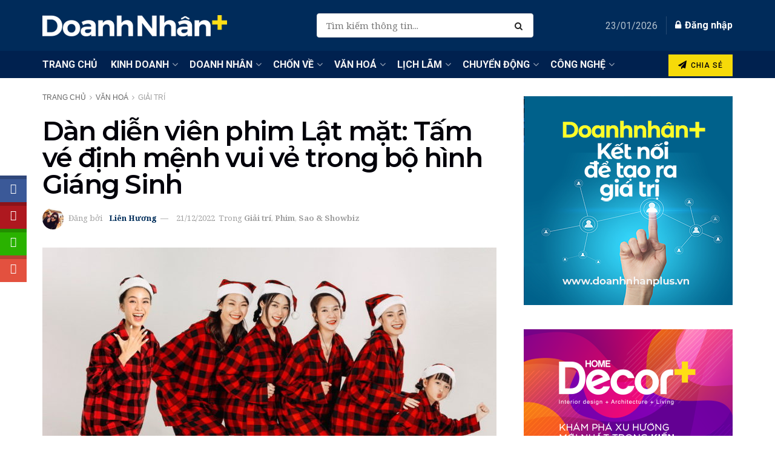

--- FILE ---
content_type: text/html; charset=UTF-8
request_url: https://doanhnhanplus.vn/dan-dien-vien-phim-lat-mat-tam-ve-dinh-menh-vui-ve-trong-bo-hinh-giang-sinh-611324.html
body_size: 53768
content:
<!doctype html> <!--[if lt IE 7]><html class="no-js lt-ie9 lt-ie8 lt-ie7" lang="en-US"> <![endif]--> <!--[if IE 7]><html class="no-js lt-ie9 lt-ie8" lang="en-US"> <![endif]--> <!--[if IE 8]><html class="no-js lt-ie9" lang="en-US"> <![endif]--> <!--[if IE 9]><html class="no-js lt-ie10" lang="en-US"> <![endif]--> <!--[if gt IE 8]><!--><html class="no-js" lang="en-US"> <!--<![endif]--><head><meta http-equiv="Content-Type" content="text/html; charset=UTF-8" /><meta name='viewport' content='width=device-width, initial-scale=1, user-scalable=yes' /><link rel="profile" href="https://gmpg.org/xfn/11" /><link rel="pingback" href="https://doanhnhanplus.vn/xmlrpc.php" /><meta name='robots' content='index, follow, max-image-preview:large, max-snippet:-1, max-video-preview:-1' /><meta property="og:type" content="article"><meta property="og:title" content="Dàn diễn viên phim Lật mặt: Tấm vé định mệnh vui vẻ trong bộ hình Giáng Sinh"><meta property="og:site_name" content="DoanhnhanPlus.vn"><meta property="og:description" content="Trước Giáng sinh đang cận kề, đạo diễn Lý Hải cùng đoàn phim &quot;Lật mặt: Tấm vé định mệnh&quot; đã"><meta property="og:url" content="https://doanhnhanplus.vn/dan-dien-vien-phim-lat-mat-tam-ve-dinh-menh-vui-ve-trong-bo-hinh-giang-sinh-611324.html"><meta property="og:locale" content="en_US"><meta property="og:image" content="https://doanhnhanplus.vn/wp-content/uploads/2022/12/dan-dien-vien-phim-lat-mat-tam-ve-dinh-menh-vui-ve-trong-bo-hinh-giang-sinh-21122022-01.jpg"><meta property="og:image:height" content="675"><meta property="og:image:width" content="850"><meta property="article:published_time" content="2022-12-21T20:41:26+07:00"><meta property="article:modified_time" content="2022-12-23T16:38:21+07:00"><meta property="article:author" content="https://www.facebook.com/meoac.ne"><meta property="article:section" content="Giải trí"><meta property="article:tag" content="Lật mặt: Tấm vé định mệnh"><meta property="article:tag" content="Lý Hải"><meta property="article:tag" content="Lý Hải - Minh Hà"><meta name="twitter:card" content="summary_large_image"><meta name="twitter:title" content="Dàn diễn viên phim Lật mặt: Tấm vé định mệnh vui vẻ trong bộ hình Giáng Sinh"><meta name="twitter:description" content="Trước Giáng sinh đang cận kề, đạo diễn Lý Hải cùng đoàn phim &quot;Lật mặt: Tấm vé định mệnh&quot; đã"><meta name="twitter:url" content="https://doanhnhanplus.vn/dan-dien-vien-phim-lat-mat-tam-ve-dinh-menh-vui-ve-trong-bo-hinh-giang-sinh-611324.html"><meta name="twitter:site" content=""><meta name="twitter:image:src" content="https://doanhnhanplus.vn/wp-content/uploads/2022/12/dan-dien-vien-phim-lat-mat-tam-ve-dinh-menh-vui-ve-trong-bo-hinh-giang-sinh-21122022-01.jpg"><meta name="twitter:image:width" content="850"><meta name="twitter:image:height" content="675"><meta property="fb:app_id" content="214179201939705"> <script defer src="[data-uri]"></script> <script defer src="[data-uri]"></script> <title>Dàn diễn viên phim Lật mặt: Tấm vé định mệnh vui vẻ trong bộ hình Giáng Sinh | DoanhnhanPlus.vn</title><style id="rocket-critical-css">/wp-content/cache/critical-css/calc()</style><link rel="preload" data-rocket-preload as="style" href="https://fonts.googleapis.com/css?family=Raleway%7CNoto%20Serif%3Aregular%2Citalic%2C700%2C700italic%7CRoboto%3Aregular%2C500%7CMontserrat%3Areguler%7CPoppins%3Aregular%2C600&#038;display=swap" /><link rel="stylesheet" href="https://fonts.googleapis.com/css?family=Raleway%7CNoto%20Serif%3Aregular%2Citalic%2C700%2C700italic%7CRoboto%3Aregular%2C500%7CMontserrat%3Areguler%7CPoppins%3Aregular%2C600&#038;display=swap" media="print" onload="this.media='all'" /><noscript><link rel="stylesheet" href="https://fonts.googleapis.com/css?family=Raleway%7CNoto%20Serif%3Aregular%2Citalic%2C700%2C700italic%7CRoboto%3Aregular%2C500%7CMontserrat%3Areguler%7CPoppins%3Aregular%2C600&#038;display=swap" /></noscript><link rel="preload" data-rocket-preload as="style" href="https://fonts.googleapis.com/css2?family=Roboto%3Aital%2Cwght%400%2C300%3B0%2C400%3B0%2C500%3B0%2C600%3B0%2C700%3B1%2C300%3B1%2C400%3B1%2C500%3B1%2C600%3B1%2C700&#038;ver=6.6.4&#038;family=Montserrat%3Aital%2Cwght%400%2C300%3B0%2C400%3B0%2C500%3B0%2C600%3B0%2C700%3B1%2C300%3B1%2C400%3B1%2C500%3B1%2C600%3B1%2C700&#038;ver=6.6.4&#038;family=robo%3Aital%2Cwght%400%2C300%3B0%2C400%3B0%2C500%3B0%2C600%3B0%2C700%3B1%2C300%3B1%2C400%3B1%2C500%3B1%2C600%3B1%2C700&#038;ver=6.6.4&#038;display=swap" /><link rel="stylesheet" href="https://fonts.googleapis.com/css2?family=Roboto%3Aital%2Cwght%400%2C300%3B0%2C400%3B0%2C500%3B0%2C600%3B0%2C700%3B1%2C300%3B1%2C400%3B1%2C500%3B1%2C600%3B1%2C700&#038;ver=6.6.4&#038;family=Montserrat%3Aital%2Cwght%400%2C300%3B0%2C400%3B0%2C500%3B0%2C600%3B0%2C700%3B1%2C300%3B1%2C400%3B1%2C500%3B1%2C600%3B1%2C700&#038;ver=6.6.4&#038;family=robo%3Aital%2Cwght%400%2C300%3B0%2C400%3B0%2C500%3B0%2C600%3B0%2C700%3B1%2C300%3B1%2C400%3B1%2C500%3B1%2C600%3B1%2C700&#038;ver=6.6.4&#038;display=swap" media="print" onload="this.media='all'" /><noscript><link rel="stylesheet" href="https://fonts.googleapis.com/css2?family=Roboto%3Aital%2Cwght%400%2C300%3B0%2C400%3B0%2C500%3B0%2C600%3B0%2C700%3B1%2C300%3B1%2C400%3B1%2C500%3B1%2C600%3B1%2C700&#038;ver=6.6.4&#038;family=Montserrat%3Aital%2Cwght%400%2C300%3B0%2C400%3B0%2C500%3B0%2C600%3B0%2C700%3B1%2C300%3B1%2C400%3B1%2C500%3B1%2C600%3B1%2C700&#038;ver=6.6.4&#038;family=robo%3Aital%2Cwght%400%2C300%3B0%2C400%3B0%2C500%3B0%2C600%3B0%2C700%3B1%2C300%3B1%2C400%3B1%2C500%3B1%2C600%3B1%2C700&#038;ver=6.6.4&#038;display=swap" /></noscript><meta name="description" content="Trước Giáng sinh đang cận kề, đạo diễn Lý Hải cùng đoàn phim &quot;Lật mặt: Tấm vé định mệnh&quot; tung bộ ảnh Giáng Sinh độc đáo cùng các diễn viên." /><link rel="canonical" href="https://doanhnhanplus.vn/dan-dien-vien-phim-lat-mat-tam-ve-dinh-menh-vui-ve-trong-bo-hinh-giang-sinh-611324.html" /><meta property="og:locale" content="en_US" /><meta property="og:type" content="article" /><meta property="og:title" content="Dàn diễn viên phim Lật mặt: Tấm vé định mệnh vui vẻ trong bộ hình Giáng Sinh" /><meta property="og:description" content="Trước Giáng sinh đang cận kề, đạo diễn Lý Hải cùng đoàn phim &quot;Lật mặt: Tấm vé định mệnh&quot; tung bộ ảnh Giáng Sinh độc đáo cùng các diễn viên." /><meta property="og:url" content="https://doanhnhanplus.vn/dan-dien-vien-phim-lat-mat-tam-ve-dinh-menh-vui-ve-trong-bo-hinh-giang-sinh-611324.html" /><meta property="og:site_name" content="DoanhnhanPlus.vn" /><meta property="article:publisher" content="https://www.facebook.com/DoanhNhanSaigonCuoituan" /><meta property="article:author" content="https://www.facebook.com/meoac.ne" /><meta property="article:published_time" content="2022-12-21T13:41:26+00:00" /><meta property="article:modified_time" content="2022-12-23T09:38:21+00:00" /><meta property="og:image" content="https://doanhnhanplus.vn/wp-content/uploads/2022/12/dan-dien-vien-phim-lat-mat-tam-ve-dinh-menh-vui-ve-trong-bo-hinh-giang-sinh-21122022-01.jpg" /><meta property="og:image:width" content="850" /><meta property="og:image:height" content="675" /><meta property="og:image:type" content="image/jpeg" /><meta name="author" content="Liên Hương" /><meta name="twitter:card" content="summary_large_image" /><meta name="twitter:label1" content="Written by" /><meta name="twitter:data1" content="Liên Hương" /><meta name="twitter:label2" content="Est. reading time" /><meta name="twitter:data2" content="4 minutes" /> <script type="application/ld+json" class="yoast-schema-graph">{"@context":"https://schema.org","@graph":[{"@type":"WebPage","@id":"https://doanhnhanplus.vn/dan-dien-vien-phim-lat-mat-tam-ve-dinh-menh-vui-ve-trong-bo-hinh-giang-sinh-611324.html","url":"https://doanhnhanplus.vn/dan-dien-vien-phim-lat-mat-tam-ve-dinh-menh-vui-ve-trong-bo-hinh-giang-sinh-611324.html","name":"Dàn diễn viên phim Lật mặt: Tấm vé định mệnh vui vẻ trong bộ hình Giáng Sinh | DoanhnhanPlus.vn","isPartOf":{"@id":"https://doanhnhanplus.vn/#website"},"primaryImageOfPage":{"@id":"https://doanhnhanplus.vn/dan-dien-vien-phim-lat-mat-tam-ve-dinh-menh-vui-ve-trong-bo-hinh-giang-sinh-611324.html#primaryimage"},"image":{"@id":"https://doanhnhanplus.vn/dan-dien-vien-phim-lat-mat-tam-ve-dinh-menh-vui-ve-trong-bo-hinh-giang-sinh-611324.html#primaryimage"},"thumbnailUrl":"https://doanhnhanplus.vn/wp-content/uploads/2022/12/dan-dien-vien-phim-lat-mat-tam-ve-dinh-menh-vui-ve-trong-bo-hinh-giang-sinh-21122022-01.jpg","datePublished":"2022-12-21T13:41:26+00:00","dateModified":"2022-12-23T09:38:21+00:00","author":{"@id":"https://doanhnhanplus.vn/#/schema/person/b18190307cb29cec79db858f838bd0f4"},"description":"Trước Giáng sinh đang cận kề, đạo diễn Lý Hải cùng đoàn phim \"Lật mặt: Tấm vé định mệnh\" tung bộ ảnh Giáng Sinh độc đáo cùng các diễn viên.","breadcrumb":{"@id":"https://doanhnhanplus.vn/dan-dien-vien-phim-lat-mat-tam-ve-dinh-menh-vui-ve-trong-bo-hinh-giang-sinh-611324.html#breadcrumb"},"inLanguage":"en-US","potentialAction":[{"@type":"ReadAction","target":["https://doanhnhanplus.vn/dan-dien-vien-phim-lat-mat-tam-ve-dinh-menh-vui-ve-trong-bo-hinh-giang-sinh-611324.html"]}]},{"@type":"ImageObject","inLanguage":"en-US","@id":"https://doanhnhanplus.vn/dan-dien-vien-phim-lat-mat-tam-ve-dinh-menh-vui-ve-trong-bo-hinh-giang-sinh-611324.html#primaryimage","url":"https://doanhnhanplus.vn/wp-content/uploads/2022/12/dan-dien-vien-phim-lat-mat-tam-ve-dinh-menh-vui-ve-trong-bo-hinh-giang-sinh-21122022-01.jpg","contentUrl":"https://doanhnhanplus.vn/wp-content/uploads/2022/12/dan-dien-vien-phim-lat-mat-tam-ve-dinh-menh-vui-ve-trong-bo-hinh-giang-sinh-21122022-01.jpg","width":850,"height":675},{"@type":"BreadcrumbList","@id":"https://doanhnhanplus.vn/dan-dien-vien-phim-lat-mat-tam-ve-dinh-menh-vui-ve-trong-bo-hinh-giang-sinh-611324.html#breadcrumb","itemListElement":[{"@type":"ListItem","position":1,"name":"Trang chủ","item":"https://doanhnhanplus.vn/"},{"@type":"ListItem","position":2,"name":"Văn hoá","item":"https://doanhnhanplus.vn/van-hoa"},{"@type":"ListItem","position":3,"name":"Giải trí","item":"https://doanhnhanplus.vn/van-hoa/giai-tri"},{"@type":"ListItem","position":4,"name":"Dàn diễn viên phim Lật mặt: Tấm vé định mệnh vui vẻ trong bộ hình Giáng Sinh"}]},{"@type":"WebSite","@id":"https://doanhnhanplus.vn/#website","url":"https://doanhnhanplus.vn/","name":"DoanhnhanPlus.vn","description":"Kết nối Doanh Nhân","potentialAction":[{"@type":"SearchAction","target":{"@type":"EntryPoint","urlTemplate":"https://doanhnhanplus.vn/?s={search_term_string}"},"query-input":"required name=search_term_string"}],"inLanguage":"en-US"},{"@type":"Person","@id":"https://doanhnhanplus.vn/#/schema/person/b18190307cb29cec79db858f838bd0f4","name":"Liên Hương","image":{"@type":"ImageObject","inLanguage":"en-US","@id":"https://doanhnhanplus.vn/#/schema/person/image/","url":"https://doanhnhanplus.vn/wp-content/uploads/2019/11/Meo-ac-chan-dung.png","contentUrl":"https://doanhnhanplus.vn/wp-content/uploads/2019/11/Meo-ac-chan-dung.png","caption":"Liên Hương"},"sameAs":["https://www.facebook.com/meoac.ne","https://www.youtube.com/channel/UCEwG12q_j2EWruWtJ3toIfw"],"url":"https://doanhnhanplus.vn/author/meo-ac"}]}</script> <link rel='dns-prefetch' href='//apis.google.com' /><link rel='dns-prefetch' href='//fonts.googleapis.com' /><link rel='dns-prefetch' href='//www.googletagmanager.com' /><link rel='preconnect' href='https://fonts.gstatic.com' /><link rel="alternate" type="application/rss+xml" title="DoanhnhanPlus.vn &raquo; Stories Feed" href="https://doanhnhanplus.vn/web-stories/feed/"><link rel='preload'  href='https://doanhnhanplus.vn/wp-includes/css/dashicons.min.css?ver=6.6.4' data-rocket-async="style" as="style" onload="this.onload=null;this.rel='stylesheet'" onerror="this.removeAttribute('data-rocket-async')"  type='text/css' media='all' /><link rel='preload'  href='https://doanhnhanplus.vn/wp-includes/css/jquery-ui-dialog.min.css?ver=6.6.4' data-rocket-async="style" as="style" onload="this.onload=null;this.rel='stylesheet'" onerror="this.removeAttribute('data-rocket-async')"  type='text/css' media='all' /><link rel='preload'  href='https://doanhnhanplus.vn/wp-content/plugins/blockquote-pack-pro/includes/libs/better-framework/assets/css/slick.min.css?ver=3.4.3' data-rocket-async="style" as="style" onload="this.onload=null;this.rel='stylesheet'" onerror="this.removeAttribute('data-rocket-async')"  type='text/css' media='all' /><style id='wp-emoji-styles-inline-css' type='text/css'>img.wp-smiley, img.emoji {
		display: inline !important;
		border: none !important;
		box-shadow: none !important;
		height: 1em !important;
		width: 1em !important;
		margin: 0 0.07em !important;
		vertical-align: -0.1em !important;
		background: none !important;
		padding: 0 !important;
	}</style><link rel='preload'  href='https://doanhnhanplus.vn/wp-content/cache/autoptimize/autoptimize_single_4fcee6daae197294ab2715e390d5c90f.php?ver=20.5.0' data-rocket-async="style" as="style" onload="this.onload=null;this.rel='stylesheet'" onerror="this.removeAttribute('data-rocket-async')"  type='text/css' media='all' /><style id='powerpress-player-block-style-inline-css' type='text/css'></style><style id='classic-theme-styles-inline-css' type='text/css'>/*! This file is auto-generated */
.wp-block-button__link{color:#fff;background-color:#32373c;border-radius:9999px;box-shadow:none;text-decoration:none;padding:calc(.667em + 2px) calc(1.333em + 2px);font-size:1.125em}.wp-block-file__button{background:#32373c;color:#fff;text-decoration:none}</style><style id='global-styles-inline-css' type='text/css'>:root{--wp--preset--aspect-ratio--square: 1;--wp--preset--aspect-ratio--4-3: 4/3;--wp--preset--aspect-ratio--3-4: 3/4;--wp--preset--aspect-ratio--3-2: 3/2;--wp--preset--aspect-ratio--2-3: 2/3;--wp--preset--aspect-ratio--16-9: 16/9;--wp--preset--aspect-ratio--9-16: 9/16;--wp--preset--color--black: #000000;--wp--preset--color--cyan-bluish-gray: #abb8c3;--wp--preset--color--white: #ffffff;--wp--preset--color--pale-pink: #f78da7;--wp--preset--color--vivid-red: #cf2e2e;--wp--preset--color--luminous-vivid-orange: #ff6900;--wp--preset--color--luminous-vivid-amber: #fcb900;--wp--preset--color--light-green-cyan: #7bdcb5;--wp--preset--color--vivid-green-cyan: #00d084;--wp--preset--color--pale-cyan-blue: #8ed1fc;--wp--preset--color--vivid-cyan-blue: #0693e3;--wp--preset--color--vivid-purple: #9b51e0;--wp--preset--gradient--vivid-cyan-blue-to-vivid-purple: linear-gradient(135deg,rgba(6,147,227,1) 0%,rgb(155,81,224) 100%);--wp--preset--gradient--light-green-cyan-to-vivid-green-cyan: linear-gradient(135deg,rgb(122,220,180) 0%,rgb(0,208,130) 100%);--wp--preset--gradient--luminous-vivid-amber-to-luminous-vivid-orange: linear-gradient(135deg,rgba(252,185,0,1) 0%,rgba(255,105,0,1) 100%);--wp--preset--gradient--luminous-vivid-orange-to-vivid-red: linear-gradient(135deg,rgba(255,105,0,1) 0%,rgb(207,46,46) 100%);--wp--preset--gradient--very-light-gray-to-cyan-bluish-gray: linear-gradient(135deg,rgb(238,238,238) 0%,rgb(169,184,195) 100%);--wp--preset--gradient--cool-to-warm-spectrum: linear-gradient(135deg,rgb(74,234,220) 0%,rgb(151,120,209) 20%,rgb(207,42,186) 40%,rgb(238,44,130) 60%,rgb(251,105,98) 80%,rgb(254,248,76) 100%);--wp--preset--gradient--blush-light-purple: linear-gradient(135deg,rgb(255,206,236) 0%,rgb(152,150,240) 100%);--wp--preset--gradient--blush-bordeaux: linear-gradient(135deg,rgb(254,205,165) 0%,rgb(254,45,45) 50%,rgb(107,0,62) 100%);--wp--preset--gradient--luminous-dusk: linear-gradient(135deg,rgb(255,203,112) 0%,rgb(199,81,192) 50%,rgb(65,88,208) 100%);--wp--preset--gradient--pale-ocean: linear-gradient(135deg,rgb(255,245,203) 0%,rgb(182,227,212) 50%,rgb(51,167,181) 100%);--wp--preset--gradient--electric-grass: linear-gradient(135deg,rgb(202,248,128) 0%,rgb(113,206,126) 100%);--wp--preset--gradient--midnight: linear-gradient(135deg,rgb(2,3,129) 0%,rgb(40,116,252) 100%);--wp--preset--font-size--small: 13px;--wp--preset--font-size--medium: 20px;--wp--preset--font-size--large: 36px;--wp--preset--font-size--x-large: 42px;--wp--preset--spacing--20: 0.44rem;--wp--preset--spacing--30: 0.67rem;--wp--preset--spacing--40: 1rem;--wp--preset--spacing--50: 1.5rem;--wp--preset--spacing--60: 2.25rem;--wp--preset--spacing--70: 3.38rem;--wp--preset--spacing--80: 5.06rem;--wp--preset--shadow--natural: 6px 6px 9px rgba(0, 0, 0, 0.2);--wp--preset--shadow--deep: 12px 12px 50px rgba(0, 0, 0, 0.4);--wp--preset--shadow--sharp: 6px 6px 0px rgba(0, 0, 0, 0.2);--wp--preset--shadow--outlined: 6px 6px 0px -3px rgba(255, 255, 255, 1), 6px 6px rgba(0, 0, 0, 1);--wp--preset--shadow--crisp: 6px 6px 0px rgba(0, 0, 0, 1);}:where(.is-layout-flex){gap: 0.5em;}:where(.is-layout-grid){gap: 0.5em;}body .is-layout-flex{display: flex;}.is-layout-flex{flex-wrap: wrap;align-items: center;}.is-layout-flex > :is(*, div){margin: 0;}body .is-layout-grid{display: grid;}.is-layout-grid > :is(*, div){margin: 0;}:where(.wp-block-columns.is-layout-flex){gap: 2em;}:where(.wp-block-columns.is-layout-grid){gap: 2em;}:where(.wp-block-post-template.is-layout-flex){gap: 1.25em;}:where(.wp-block-post-template.is-layout-grid){gap: 1.25em;}.has-black-color{color: var(--wp--preset--color--black) !important;}.has-cyan-bluish-gray-color{color: var(--wp--preset--color--cyan-bluish-gray) !important;}.has-white-color{color: var(--wp--preset--color--white) !important;}.has-pale-pink-color{color: var(--wp--preset--color--pale-pink) !important;}.has-vivid-red-color{color: var(--wp--preset--color--vivid-red) !important;}.has-luminous-vivid-orange-color{color: var(--wp--preset--color--luminous-vivid-orange) !important;}.has-luminous-vivid-amber-color{color: var(--wp--preset--color--luminous-vivid-amber) !important;}.has-light-green-cyan-color{color: var(--wp--preset--color--light-green-cyan) !important;}.has-vivid-green-cyan-color{color: var(--wp--preset--color--vivid-green-cyan) !important;}.has-pale-cyan-blue-color{color: var(--wp--preset--color--pale-cyan-blue) !important;}.has-vivid-cyan-blue-color{color: var(--wp--preset--color--vivid-cyan-blue) !important;}.has-vivid-purple-color{color: var(--wp--preset--color--vivid-purple) !important;}.has-black-background-color{background-color: var(--wp--preset--color--black) !important;}.has-cyan-bluish-gray-background-color{background-color: var(--wp--preset--color--cyan-bluish-gray) !important;}.has-white-background-color{background-color: var(--wp--preset--color--white) !important;}.has-pale-pink-background-color{background-color: var(--wp--preset--color--pale-pink) !important;}.has-vivid-red-background-color{background-color: var(--wp--preset--color--vivid-red) !important;}.has-luminous-vivid-orange-background-color{background-color: var(--wp--preset--color--luminous-vivid-orange) !important;}.has-luminous-vivid-amber-background-color{background-color: var(--wp--preset--color--luminous-vivid-amber) !important;}.has-light-green-cyan-background-color{background-color: var(--wp--preset--color--light-green-cyan) !important;}.has-vivid-green-cyan-background-color{background-color: var(--wp--preset--color--vivid-green-cyan) !important;}.has-pale-cyan-blue-background-color{background-color: var(--wp--preset--color--pale-cyan-blue) !important;}.has-vivid-cyan-blue-background-color{background-color: var(--wp--preset--color--vivid-cyan-blue) !important;}.has-vivid-purple-background-color{background-color: var(--wp--preset--color--vivid-purple) !important;}.has-black-border-color{border-color: var(--wp--preset--color--black) !important;}.has-cyan-bluish-gray-border-color{border-color: var(--wp--preset--color--cyan-bluish-gray) !important;}.has-white-border-color{border-color: var(--wp--preset--color--white) !important;}.has-pale-pink-border-color{border-color: var(--wp--preset--color--pale-pink) !important;}.has-vivid-red-border-color{border-color: var(--wp--preset--color--vivid-red) !important;}.has-luminous-vivid-orange-border-color{border-color: var(--wp--preset--color--luminous-vivid-orange) !important;}.has-luminous-vivid-amber-border-color{border-color: var(--wp--preset--color--luminous-vivid-amber) !important;}.has-light-green-cyan-border-color{border-color: var(--wp--preset--color--light-green-cyan) !important;}.has-vivid-green-cyan-border-color{border-color: var(--wp--preset--color--vivid-green-cyan) !important;}.has-pale-cyan-blue-border-color{border-color: var(--wp--preset--color--pale-cyan-blue) !important;}.has-vivid-cyan-blue-border-color{border-color: var(--wp--preset--color--vivid-cyan-blue) !important;}.has-vivid-purple-border-color{border-color: var(--wp--preset--color--vivid-purple) !important;}.has-vivid-cyan-blue-to-vivid-purple-gradient-background{background: var(--wp--preset--gradient--vivid-cyan-blue-to-vivid-purple) !important;}.has-light-green-cyan-to-vivid-green-cyan-gradient-background{background: var(--wp--preset--gradient--light-green-cyan-to-vivid-green-cyan) !important;}.has-luminous-vivid-amber-to-luminous-vivid-orange-gradient-background{background: var(--wp--preset--gradient--luminous-vivid-amber-to-luminous-vivid-orange) !important;}.has-luminous-vivid-orange-to-vivid-red-gradient-background{background: var(--wp--preset--gradient--luminous-vivid-orange-to-vivid-red) !important;}.has-very-light-gray-to-cyan-bluish-gray-gradient-background{background: var(--wp--preset--gradient--very-light-gray-to-cyan-bluish-gray) !important;}.has-cool-to-warm-spectrum-gradient-background{background: var(--wp--preset--gradient--cool-to-warm-spectrum) !important;}.has-blush-light-purple-gradient-background{background: var(--wp--preset--gradient--blush-light-purple) !important;}.has-blush-bordeaux-gradient-background{background: var(--wp--preset--gradient--blush-bordeaux) !important;}.has-luminous-dusk-gradient-background{background: var(--wp--preset--gradient--luminous-dusk) !important;}.has-pale-ocean-gradient-background{background: var(--wp--preset--gradient--pale-ocean) !important;}.has-electric-grass-gradient-background{background: var(--wp--preset--gradient--electric-grass) !important;}.has-midnight-gradient-background{background: var(--wp--preset--gradient--midnight) !important;}.has-small-font-size{font-size: var(--wp--preset--font-size--small) !important;}.has-medium-font-size{font-size: var(--wp--preset--font-size--medium) !important;}.has-large-font-size{font-size: var(--wp--preset--font-size--large) !important;}.has-x-large-font-size{font-size: var(--wp--preset--font-size--x-large) !important;}
:where(.wp-block-columns.is-layout-flex){gap: 2em;}:where(.wp-block-columns.is-layout-grid){gap: 2em;}
:root :where(.wp-block-pullquote){font-size: 1.5em;line-height: 1.6;}
:where(.wp-block-post-template.is-layout-flex){gap: 1.25em;}:where(.wp-block-post-template.is-layout-grid){gap: 1.25em;}</style><link rel='preload'  href='https://doanhnhanplus.vn/wp-content/cache/autoptimize/autoptimize_single_551252536f9286b7d0e415e8f42e1b61.php?ver=6.6.4' data-rocket-async="style" as="style" onload="this.onload=null;this.rel='stylesheet'" onerror="this.removeAttribute('data-rocket-async')"  type='text/css' media='all' /><link rel='preload'  href='https://doanhnhanplus.vn/wp-content/cache/autoptimize/autoptimize_single_13bf63e9aff1d61d5129305e0d92e822.php?ver=6.6.4' data-rocket-async="style" as="style" onload="this.onload=null;this.rel='stylesheet'" onerror="this.removeAttribute('data-rocket-async')"  type='text/css' media='all' /><link rel='preload'  href='https://doanhnhanplus.vn/wp-content/cache/autoptimize/autoptimize_single_b6aebb608f32746044dda70d5782ad15.php?ver=6.6.4' data-rocket-async="style" as="style" onload="this.onload=null;this.rel='stylesheet'" onerror="this.removeAttribute('data-rocket-async')"  type='text/css' media='all' /><link rel='preload'  href='https://doanhnhanplus.vn/wp-content/cache/autoptimize/autoptimize_single_350765d203bb29f714d54999201e6e09.php?ver=6.6.4' data-rocket-async="style" as="style" onload="this.onload=null;this.rel='stylesheet'" onerror="this.removeAttribute('data-rocket-async')"  type='text/css' media='all' /><link rel='preload'  href='https://doanhnhanplus.vn/wp-content/cache/autoptimize/autoptimize_single_0d0628b23f6d92ed12dc69a832e39ea3.php?ver=6.6.4' data-rocket-async="style" as="style" onload="this.onload=null;this.rel='stylesheet'" onerror="this.removeAttribute('data-rocket-async')"  type='text/css' media='all' /><link rel='preload'  href='https://doanhnhanplus.vn/wp-content/cache/autoptimize/autoptimize_single_2127437449a99098cc5be6214dea305d.php?ver=6.6.4' data-rocket-async="style" as="style" onload="this.onload=null;this.rel='stylesheet'" onerror="this.removeAttribute('data-rocket-async')"  type='text/css' media='all' /><link rel='preload'  href='https://doanhnhanplus.vn/wp-content/cache/autoptimize/autoptimize_single_76bf09598112bf2fa00c04f350850f5e.php?ver=6.6.4' data-rocket-async="style" as="style" onload="this.onload=null;this.rel='stylesheet'" onerror="this.removeAttribute('data-rocket-async')"  type='text/css' media='all' /><link rel='preload'  href='https://doanhnhanplus.vn/wp-content/cache/autoptimize/autoptimize_single_c4752504384b02c9d7091bba4a99b7c0.php?ver=6.6.4' data-rocket-async="style" as="style" onload="this.onload=null;this.rel='stylesheet'" onerror="this.removeAttribute('data-rocket-async')"  type='text/css' media='all' /><link rel='preload'  href='https://doanhnhanplus.vn/wp-content/cache/autoptimize/autoptimize_single_b4862b8cc9cadb7ade314c3de8de6f8c.php?ver=11.0.1' data-rocket-async="style" as="style" onload="this.onload=null;this.rel='stylesheet'" onerror="this.removeAttribute('data-rocket-async')"  type='text/css' media='all' /><link rel='preload'  href='https://doanhnhanplus.vn/wp-content/cache/autoptimize/autoptimize_single_5adb26fe83b3b20ce41d5f7f80dae1a2.php?ver=11.0.1' data-rocket-async="style" as="style" onload="this.onload=null;this.rel='stylesheet'" onerror="this.removeAttribute('data-rocket-async')"  type='text/css' media='all' /><link rel='preload'  href='https://doanhnhanplus.vn/wp-content/plugins/post-draft-preview/dist/styles/front.css' data-rocket-async="style" as="style" onload="this.onload=null;this.rel='stylesheet'" onerror="this.removeAttribute('data-rocket-async')"  type='text/css' media='all' /><link rel='preload'  href='https://doanhnhanplus.vn/wp-content/cache/autoptimize/autoptimize_single_481bd1be8a010428462d1d96d83b8e0c.php?ver=2.0.4' data-rocket-async="style" as="style" onload="this.onload=null;this.rel='stylesheet'" onerror="this.removeAttribute('data-rocket-async')"  type='text/css' media='all' /><link rel='preload'  href='https://doanhnhanplus.vn/wp-content/plugins/wp-user-avatar/assets/css/frontend.min.css?ver=4.15.22' data-rocket-async="style" as="style" onload="this.onload=null;this.rel='stylesheet'" onerror="this.removeAttribute('data-rocket-async')"  type='text/css' media='all' /><link rel='preload'  href='https://doanhnhanplus.vn/wp-content/plugins/wp-user-avatar/assets/flatpickr/flatpickr.min.css?ver=4.15.22' data-rocket-async="style" as="style" onload="this.onload=null;this.rel='stylesheet'" onerror="this.removeAttribute('data-rocket-async')"  type='text/css' media='all' /><link rel='preload'  href='https://doanhnhanplus.vn/wp-content/plugins/wp-user-avatar/assets/select2/select2.min.css?ver=6.6.4' data-rocket-async="style" as="style" onload="this.onload=null;this.rel='stylesheet'" onerror="this.removeAttribute('data-rocket-async')"  type='text/css' media='all' /><link rel='preload'  href='https://doanhnhanplus.vn/wp-content/plugins/js_composer/assets/css/js_composer.min.css?ver=8.2' data-rocket-async="style" as="style" onload="this.onload=null;this.rel='stylesheet'" onerror="this.removeAttribute('data-rocket-async')"  type='text/css' media='all' /><link rel='preload'  href='https://doanhnhanplus.vn/wp-content/plugins/elementor/assets/css/frontend.min.css?ver=3.28.1' data-rocket-async="style" as="style" onload="this.onload=null;this.rel='stylesheet'" onerror="this.removeAttribute('data-rocket-async')"  type='text/css' media='all' /><link rel='preload'  href='https://doanhnhanplus.vn/wp-content/cache/autoptimize/autoptimize_single_54a22b63e65ec5e6ae9d39521943e103.php?ver=3.4.3' data-rocket-async="style" as="style" onload="this.onload=null;this.rel='stylesheet'" onerror="this.removeAttribute('data-rocket-async')"  type='text/css' media='all' /><link rel='preload'  href='https://doanhnhanplus.vn/wp-content/plugins/blockquote-pack-pro/css/blockquote-pack.min.css?ver=1.0.3' data-rocket-async="style" as="style" onload="this.onload=null;this.rel='stylesheet'" onerror="this.removeAttribute('data-rocket-async')"  type='text/css' media='all' /><style id='akismet-widget-style-inline-css' type='text/css'>.a-stats {
				--akismet-color-mid-green: #357b49;
				--akismet-color-white: #fff;
				--akismet-color-light-grey: #f6f7f7;

				max-width: 350px;
				width: auto;
			}

			.a-stats * {
				all: unset;
				box-sizing: border-box;
			}

			.a-stats strong {
				font-weight: 600;
			}

			.a-stats a.a-stats__link,
			.a-stats a.a-stats__link:visited,
			.a-stats a.a-stats__link:active {
				background: var(--akismet-color-mid-green);
				border: none;
				box-shadow: none;
				border-radius: 8px;
				color: var(--akismet-color-white);
				cursor: pointer;
				display: block;
				font-family: -apple-system, BlinkMacSystemFont, 'Segoe UI', 'Roboto', 'Oxygen-Sans', 'Ubuntu', 'Cantarell', 'Helvetica Neue', sans-serif;
				font-weight: 500;
				padding: 12px;
				text-align: center;
				text-decoration: none;
				transition: all 0.2s ease;
			}

			/* Extra specificity to deal with TwentyTwentyOne focus style */
			.widget .a-stats a.a-stats__link:focus {
				background: var(--akismet-color-mid-green);
				color: var(--akismet-color-white);
				text-decoration: none;
			}

			.a-stats a.a-stats__link:hover {
				filter: brightness(110%);
				box-shadow: 0 4px 12px rgba(0, 0, 0, 0.06), 0 0 2px rgba(0, 0, 0, 0.16);
			}

			.a-stats .count {
				color: var(--akismet-color-white);
				display: block;
				font-size: 1.5em;
				line-height: 1.4;
				padding: 0 13px;
				white-space: nowrap;
			}</style><link rel='preload'  href='https://doanhnhanplus.vn/wp-content/cache/autoptimize/autoptimize_single_a5bb779e3f9eef4a7dac11ff9eb10e19.php?ver=2.9.3' data-rocket-async="style" as="style" onload="this.onload=null;this.rel='stylesheet'" onerror="this.removeAttribute('data-rocket-async')"  type='text/css' media='all' /><link rel='preload'  href='https://doanhnhanplus.vn/wp-content/themes/jnews/assets/dist/frontend.min.css?ver=11.6.11' data-rocket-async="style" as="style" onload="this.onload=null;this.rel='stylesheet'" onerror="this.removeAttribute('data-rocket-async')"  type='text/css' media='all' /><link rel='preload'  href='https://doanhnhanplus.vn/wp-content/cache/autoptimize/autoptimize_single_fc83441dd57e3efc19dde7715224aa04.php?ver=11.6.11' data-rocket-async="style" as="style" onload="this.onload=null;this.rel='stylesheet'" onerror="this.removeAttribute('data-rocket-async')"  type='text/css' media='all' /><link rel='preload'  href='https://doanhnhanplus.vn/wp-content/cache/autoptimize/autoptimize_single_d3f72a23a4659d7c807ef226a63d313a.php?ver=11.6.11' data-rocket-async="style" as="style" onload="this.onload=null;this.rel='stylesheet'" onerror="this.removeAttribute('data-rocket-async')"  type='text/css' media='all' /><link rel='preload'  href='https://doanhnhanplus.vn/wp-content/themes/jnews/style.css?ver=11.6.11' data-rocket-async="style" as="style" onload="this.onload=null;this.rel='stylesheet'" onerror="this.removeAttribute('data-rocket-async')"  type='text/css' media='all' /><link rel='preload'  href='https://doanhnhanplus.vn/wp-content/cache/autoptimize/autoptimize_single_9f5fb00bdf13735d00e1368a1488d0bf.php?ver=11.6.11' data-rocket-async="style" as="style" onload="this.onload=null;this.rel='stylesheet'" onerror="this.removeAttribute('data-rocket-async')"  type='text/css' media='all' /><link rel='preload'  href='https://doanhnhanplus.vn/wp-content/cache/autoptimize/autoptimize_single_ae726b561becd3599d0d6307ce594492.php?ver=11.6.11' data-rocket-async="style" as="style" onload="this.onload=null;this.rel='stylesheet'" onerror="this.removeAttribute('data-rocket-async')"  type='text/css' media='all' /><link rel='preload'  href='https://doanhnhanplus.vn/wp-content/cache/autoptimize/autoptimize_single_d8362094b258cbf05eff4954b9e53a06.php' data-rocket-async="style" as="style" onload="this.onload=null;this.rel='stylesheet'" onerror="this.removeAttribute('data-rocket-async')"  type='text/css' media='all' /> <script defer type="text/javascript" src="https://doanhnhanplus.vn/wp-includes/js/jquery/jquery.min.js?ver=3.7.1" id="jquery-core-js"></script> <script defer type="text/javascript" src="https://doanhnhanplus.vn/wp-includes/js/jquery/jquery-migrate.min.js?ver=3.4.1" id="jquery-migrate-js"></script> <script data-minify="1" type="text/javascript" src="https://doanhnhanplus.vn/wp-content/cache/autoptimize/autoptimize_single_4cc95bec146a8d701df373264403f074.php?ver=1755227461" id="ism_front_end_h-js" data-rocket-defer defer></script> <script data-minify="1" type="text/javascript" src="https://doanhnhanplus.vn/wp-content/cache/autoptimize/autoptimize_single_18944e25d29982556e66e585c65f0179.php?ver=1755227461" id="ism_plusone-js" data-rocket-defer defer></script> <script data-minify="1" type="text/javascript" src="https://doanhnhanplus.vn/wp-content/cache/autoptimize/autoptimize_single_d9399eed62b16fc0dd26223ff3c39649.php?ver=1755227461" id="ism_json2-js" data-rocket-defer defer></script> <script data-minify="1" type="text/javascript" src="https://doanhnhanplus.vn/wp-content/cache/autoptimize/autoptimize_single_34c823eb702f55fb7397674077bedbee.php?ver=1755227461" id="ism_jstorage-js" data-rocket-defer defer></script> <script type="text/javascript" src="https://doanhnhanplus.vn/wp-content/plugins/wp-user-avatar/assets/flatpickr/flatpickr.min.js?ver=4.15.22" id="ppress-flatpickr-js" data-rocket-defer defer></script> <script type="text/javascript" src="https://doanhnhanplus.vn/wp-content/plugins/wp-user-avatar/assets/select2/select2.min.js?ver=4.15.22" id="ppress-select2-js" data-rocket-defer defer></script> <script data-minify="1" type="text/javascript" src="https://doanhnhanplus.vn/wp-content/cache/autoptimize/autoptimize_single_6a0b20018538a4df0b5bfe8fac96ac45.php?ver=1755227461" id="vslider-js" data-rocket-defer defer></script> <script defer src="data:text/javascript;base64,"></script><link rel="https://api.w.org/" href="https://doanhnhanplus.vn/wp-json/" /><link rel="alternate" title="JSON" type="application/json" href="https://doanhnhanplus.vn/wp-json/wp/v2/posts/611324" /><link rel="EditURI" type="application/rsd+xml" title="RSD" href="https://doanhnhanplus.vn/xmlrpc.php?rsd" /><meta name="generator" content="WordPress 6.6.4" /><link rel='shortlink' href='https://doanhnhanplus.vn/?p=611324' /><link rel="alternate" title="oEmbed (JSON)" type="application/json+oembed" href="https://doanhnhanplus.vn/wp-json/oembed/1.0/embed?url=https%3A%2F%2Fdoanhnhanplus.vn%2Fdan-dien-vien-phim-lat-mat-tam-ve-dinh-menh-vui-ve-trong-bo-hinh-giang-sinh-611324.html" /><link rel="alternate" title="oEmbed (XML)" type="text/xml+oembed" href="https://doanhnhanplus.vn/wp-json/oembed/1.0/embed?url=https%3A%2F%2Fdoanhnhanplus.vn%2Fdan-dien-vien-phim-lat-mat-tam-ve-dinh-menh-vui-ve-trong-bo-hinh-giang-sinh-611324.html&#038;format=xml" /><meta name="generator" content="Site Kit by Google 1.170.0" /><meta name="og:url" content="https://doanhnhanplus.vn" /><meta property="og:image" content="https://doanhnhanplus.vn/wp-content/uploads/2022/12/dan-dien-vien-phim-lat-mat-tam-ve-dinh-menh-vui-ve-trong-bo-hinh-giang-sinh-21122022-01.jpg"/><meta property="og:title" content="Dàn diễn viên phim Lật mặt: Tấm vé định mệnh vui vẻ trong bộ hình Giáng Sinh" /> <script data-minify="1" src="https://doanhnhanplus.vn/wp-content/cache/autoptimize/autoptimize_single_a537fa3d5395002cbc0d792c391e099c.php?ver=1755227461" async defer></script> <script defer src="[data-uri]"></script> <meta name="generator" content="Elementor 3.28.1; features: additional_custom_breakpoints, e_local_google_fonts; settings: css_print_method-external, google_font-enabled, font_display-auto"><style>.e-con.e-parent:nth-of-type(n+4):not(.e-lazyloaded):not(.e-no-lazyload),
				.e-con.e-parent:nth-of-type(n+4):not(.e-lazyloaded):not(.e-no-lazyload) * {
					background-image: none !important;
				}
				@media screen and (max-height: 1024px) {
					.e-con.e-parent:nth-of-type(n+3):not(.e-lazyloaded):not(.e-no-lazyload),
					.e-con.e-parent:nth-of-type(n+3):not(.e-lazyloaded):not(.e-no-lazyload) * {
						background-image: none !important;
					}
				}
				@media screen and (max-height: 640px) {
					.e-con.e-parent:nth-of-type(n+2):not(.e-lazyloaded):not(.e-no-lazyload),
					.e-con.e-parent:nth-of-type(n+2):not(.e-lazyloaded):not(.e-no-lazyload) * {
						background-image: none !important;
					}
				}</style><meta name="generator" content="Powered by WPBakery Page Builder - drag and drop page builder for WordPress."/><link rel="amphtml" href="https://doanhnhanplus.vn/dan-dien-vien-phim-lat-mat-tam-ve-dinh-menh-vui-ve-trong-bo-hinh-giang-sinh-611324.html/amp"><meta name="generator" content="Powered by Slider Revolution 6.6.12 - responsive, Mobile-Friendly Slider Plugin for WordPress with comfortable drag and drop interface." /><link rel='preload'  href='https://doanhnhanplus.vn/wp-content/bs-booster-cache/fdd2447aa2ff8874a6a908e0e99b0151.css' data-rocket-async="style" as="style" onload="this.onload=null;this.rel='stylesheet'" onerror="this.removeAttribute('data-rocket-async')"  type='text/css' media='all' /> <script type='application/ld+json'>{"@context":"http:\/\/schema.org","@type":"Organization","@id":"https:\/\/doanhnhanplus.vn\/#organization","url":"https:\/\/doanhnhanplus.vn\/","name":"DoanhNhanPlus.vn","logo":{"@type":"ImageObject","url":"https:\/\/doanhnhanplus.vn\/wp-content\/uploads\/2018\/11\/DN-logo.png"},"sameAs":["https:\/\/www.facebook.com\/DoanhNhanSGCuoituan","https:\/\/www.instagram.com\/doanhnhan.ct\/","https:\/\/www.threads.com\/?xmt=AQF0ybcLSLZiOy77AKDsvBy2n14ma_2ZNAhea774zjPuZmw","https:\/\/x.com\/home"],"contactPoint":{"@type":"ContactPoint","telephone":"+84 02838467988","contactType":"sales","areaServed":["VN"]}}</script> <script type='application/ld+json'>{"@context":"http:\/\/schema.org","@type":"WebSite","@id":"https:\/\/doanhnhanplus.vn\/#website","url":"https:\/\/doanhnhanplus.vn\/","name":"DoanhNhanPlus.vn","potentialAction":{"@type":"SearchAction","target":"https:\/\/doanhnhanplus.vn\/?s={search_term_string}","query-input":"required name=search_term_string"}}</script> <link rel="icon" href="https://doanhnhanplus.vn/wp-content/uploads/2018/11/cropped-DNP-favicon-32x32.png" sizes="32x32" /><link rel="icon" href="https://doanhnhanplus.vn/wp-content/uploads/2018/11/cropped-DNP-favicon-192x192.png" sizes="192x192" /><link rel="apple-touch-icon" href="https://doanhnhanplus.vn/wp-content/uploads/2018/11/cropped-DNP-favicon-180x180.png" /><meta name="msapplication-TileImage" content="https://doanhnhanplus.vn/wp-content/uploads/2018/11/cropped-DNP-favicon-270x270.png" /><style id="jeg_dynamic_css" type="text/css" data-type="jeg_custom-css">body { --j-body-color : #666666; --j-accent-color : #002e5b; --j-alt-color : #840032; --j-heading-color : #02010a; } body,.jeg_newsfeed_list .tns-outer .tns-controls button,.jeg_filter_button,.owl-carousel .owl-nav div,.jeg_readmore,.jeg_hero_style_7 .jeg_post_meta a,.widget_calendar thead th,.widget_calendar tfoot a,.jeg_socialcounter a,.entry-header .jeg_meta_like a,.entry-header .jeg_meta_comment a,.entry-header .jeg_meta_donation a,.entry-header .jeg_meta_bookmark a,.entry-content tbody tr:hover,.entry-content th,.jeg_splitpost_nav li:hover a,#breadcrumbs a,.jeg_author_socials a:hover,.jeg_footer_content a,.jeg_footer_bottom a,.jeg_cartcontent,.woocommerce .woocommerce-breadcrumb a { color : #666666; } a, .jeg_menu_style_5>li>a:hover, .jeg_menu_style_5>li.sfHover>a, .jeg_menu_style_5>li.current-menu-item>a, .jeg_menu_style_5>li.current-menu-ancestor>a, .jeg_navbar .jeg_menu:not(.jeg_main_menu)>li>a:hover, .jeg_midbar .jeg_menu:not(.jeg_main_menu)>li>a:hover, .jeg_side_tabs li.active, .jeg_block_heading_5 strong, .jeg_block_heading_6 strong, .jeg_block_heading_7 strong, .jeg_block_heading_8 strong, .jeg_subcat_list li a:hover, .jeg_subcat_list li button:hover, .jeg_pl_lg_7 .jeg_thumb .jeg_post_category a, .jeg_pl_xs_2:before, .jeg_pl_xs_4 .jeg_postblock_content:before, .jeg_postblock .jeg_post_title a:hover, .jeg_hero_style_6 .jeg_post_title a:hover, .jeg_sidefeed .jeg_pl_xs_3 .jeg_post_title a:hover, .widget_jnews_popular .jeg_post_title a:hover, .jeg_meta_author a, .widget_archive li a:hover, .widget_pages li a:hover, .widget_meta li a:hover, .widget_recent_entries li a:hover, .widget_rss li a:hover, .widget_rss cite, .widget_categories li a:hover, .widget_categories li.current-cat>a, #breadcrumbs a:hover, .jeg_share_count .counts, .commentlist .bypostauthor>.comment-body>.comment-author>.fn, span.required, .jeg_review_title, .bestprice .price, .authorlink a:hover, .jeg_vertical_playlist .jeg_video_playlist_play_icon, .jeg_vertical_playlist .jeg_video_playlist_item.active .jeg_video_playlist_thumbnail:before, .jeg_horizontal_playlist .jeg_video_playlist_play, .woocommerce li.product .pricegroup .button, .widget_display_forums li a:hover, .widget_display_topics li:before, .widget_display_replies li:before, .widget_display_views li:before, .bbp-breadcrumb a:hover, .jeg_mobile_menu li.sfHover>a, .jeg_mobile_menu li a:hover, .split-template-6 .pagenum, .jeg_mobile_menu_style_5>li>a:hover, .jeg_mobile_menu_style_5>li.sfHover>a, .jeg_mobile_menu_style_5>li.current-menu-item>a, .jeg_mobile_menu_style_5>li.current-menu-ancestor>a, .jeg_mobile_menu.jeg_menu_dropdown li.open > div > a { color : #002e5b; } .jeg_menu_style_1>li>a:before, .jeg_menu_style_2>li>a:before, .jeg_menu_style_3>li>a:before, .jeg_side_toggle, .jeg_slide_caption .jeg_post_category a, .jeg_slider_type_1_wrapper .tns-controls button.tns-next, .jeg_block_heading_1 .jeg_block_title span, .jeg_block_heading_2 .jeg_block_title span, .jeg_block_heading_3, .jeg_block_heading_4 .jeg_block_title span, .jeg_block_heading_6:after, .jeg_pl_lg_box .jeg_post_category a, .jeg_pl_md_box .jeg_post_category a, .jeg_readmore:hover, .jeg_thumb .jeg_post_category a, .jeg_block_loadmore a:hover, .jeg_postblock.alt .jeg_block_loadmore a:hover, .jeg_block_loadmore a.active, .jeg_postblock_carousel_2 .jeg_post_category a, .jeg_heroblock .jeg_post_category a, .jeg_pagenav_1 .page_number.active, .jeg_pagenav_1 .page_number.active:hover, input[type="submit"], .btn, .button, .widget_tag_cloud a:hover, .popularpost_item:hover .jeg_post_title a:before, .jeg_splitpost_4 .page_nav, .jeg_splitpost_5 .page_nav, .jeg_post_via a:hover, .jeg_post_source a:hover, .jeg_post_tags a:hover, .comment-reply-title small a:before, .comment-reply-title small a:after, .jeg_storelist .productlink, .authorlink li.active a:before, .jeg_footer.dark .socials_widget:not(.nobg) a:hover .fa,.jeg_footer.dark .socials_widget:not(.nobg) a:hover span.jeg-icon, div.jeg_breakingnews_title, .jeg_overlay_slider_bottom_wrapper .tns-controls button, .jeg_overlay_slider_bottom_wrapper .tns-controls button:hover, .jeg_vertical_playlist .jeg_video_playlist_current, .woocommerce span.onsale, .woocommerce #respond input#submit:hover, .woocommerce a.button:hover, .woocommerce button.button:hover, .woocommerce input.button:hover, .woocommerce #respond input#submit.alt, .woocommerce a.button.alt, .woocommerce button.button.alt, .woocommerce input.button.alt, .jeg_popup_post .caption, .jeg_footer.dark input[type="submit"], .jeg_footer.dark .btn, .jeg_footer.dark .button, .footer_widget.widget_tag_cloud a:hover, .jeg_inner_content .content-inner .jeg_post_category a:hover, #buddypress .standard-form button, #buddypress a.button, #buddypress input[type="submit"], #buddypress input[type="button"], #buddypress input[type="reset"], #buddypress ul.button-nav li a, #buddypress .generic-button a, #buddypress .generic-button button, #buddypress .comment-reply-link, #buddypress a.bp-title-button, #buddypress.buddypress-wrap .members-list li .user-update .activity-read-more a, div#buddypress .standard-form button:hover, div#buddypress a.button:hover, div#buddypress input[type="submit"]:hover, div#buddypress input[type="button"]:hover, div#buddypress input[type="reset"]:hover, div#buddypress ul.button-nav li a:hover, div#buddypress .generic-button a:hover, div#buddypress .generic-button button:hover, div#buddypress .comment-reply-link:hover, div#buddypress a.bp-title-button:hover, div#buddypress.buddypress-wrap .members-list li .user-update .activity-read-more a:hover, #buddypress #item-nav .item-list-tabs ul li a:before, .jeg_inner_content .jeg_meta_container .follow-wrapper a { background-color : #002e5b; } .jeg_block_heading_7 .jeg_block_title span, .jeg_readmore:hover, .jeg_block_loadmore a:hover, .jeg_block_loadmore a.active, .jeg_pagenav_1 .page_number.active, .jeg_pagenav_1 .page_number.active:hover, .jeg_pagenav_3 .page_number:hover, .jeg_prevnext_post a:hover h3, .jeg_overlay_slider .jeg_post_category, .jeg_sidefeed .jeg_post.active, .jeg_vertical_playlist.jeg_vertical_playlist .jeg_video_playlist_item.active .jeg_video_playlist_thumbnail img, .jeg_horizontal_playlist .jeg_video_playlist_item.active { border-color : #002e5b; } .jeg_tabpost_nav li.active, .woocommerce div.product .woocommerce-tabs ul.tabs li.active, .jeg_mobile_menu_style_1>li.current-menu-item a, .jeg_mobile_menu_style_1>li.current-menu-ancestor a, .jeg_mobile_menu_style_2>li.current-menu-item::after, .jeg_mobile_menu_style_2>li.current-menu-ancestor::after, .jeg_mobile_menu_style_3>li.current-menu-item::before, .jeg_mobile_menu_style_3>li.current-menu-ancestor::before { border-bottom-color : #002e5b; } .jeg_post_share .jeg-icon svg { fill : #002e5b; } .jeg_post_meta .fa, .jeg_post_meta .jpwt-icon, .entry-header .jeg_post_meta .fa, .jeg_review_stars, .jeg_price_review_list { color : #840032; } .jeg_share_button.share-float.share-monocrhome a { background-color : #840032; } h1,h2,h3,h4,h5,h6,.jeg_post_title a,.entry-header .jeg_post_title,.jeg_hero_style_7 .jeg_post_title a,.jeg_block_title,.jeg_splitpost_bar .current_title,.jeg_video_playlist_title,.gallery-caption,.jeg_push_notification_button>a.button { color : #02010a; } .split-template-9 .pagenum, .split-template-10 .pagenum, .split-template-11 .pagenum, .split-template-12 .pagenum, .split-template-13 .pagenum, .split-template-15 .pagenum, .split-template-18 .pagenum, .split-template-20 .pagenum, .split-template-19 .current_title span, .split-template-20 .current_title span { background-color : #02010a; } .jeg_topbar, .jeg_topbar.dark, .jeg_topbar.custom { background : #002b5a; } .jeg_topbar .jeg_nav_item, .jeg_topbar.dark .jeg_nav_item { border-color : rgba(255,255,255,0); } .jeg_topbar a, .jeg_topbar.dark a { color : #1e73be; } .jeg_midbar { height : 84px; } .jeg_midbar, .jeg_midbar.dark { background-color : #002b5a; border-bottom-width : 0px; } .jeg_midbar a, .jeg_midbar.dark a { color : #02010a; } .jeg_header .jeg_bottombar.jeg_navbar,.jeg_bottombar .jeg_nav_icon { height : 45px; } .jeg_header .jeg_bottombar.jeg_navbar, .jeg_header .jeg_bottombar .jeg_main_menu:not(.jeg_menu_style_1) > li > a, .jeg_header .jeg_bottombar .jeg_menu_style_1 > li, .jeg_header .jeg_bottombar .jeg_menu:not(.jeg_main_menu) > li > a { line-height : 45px; } .jeg_header .jeg_bottombar.jeg_navbar_wrapper:not(.jeg_navbar_boxed), .jeg_header .jeg_bottombar.jeg_navbar_boxed .jeg_nav_row { background : #00214f; } .jeg_header .jeg_bottombar, .jeg_header .jeg_bottombar.jeg_navbar_dark, .jeg_bottombar.jeg_navbar_boxed .jeg_nav_row, .jeg_bottombar.jeg_navbar_dark.jeg_navbar_boxed .jeg_nav_row { border-bottom-width : 0px; } .jeg_stickybar.jeg_navbar,.jeg_navbar .jeg_nav_icon { height : 50px; } .jeg_stickybar.jeg_navbar, .jeg_stickybar .jeg_main_menu:not(.jeg_menu_style_1) > li > a, .jeg_stickybar .jeg_menu_style_1 > li, .jeg_stickybar .jeg_menu:not(.jeg_main_menu) > li > a { line-height : 50px; } .jeg_header_sticky .jeg_navbar_wrapper:not(.jeg_navbar_boxed), .jeg_header_sticky .jeg_navbar_boxed .jeg_nav_row { background : #00214f; } .jeg_stickybar, .jeg_stickybar.dark { border-bottom-width : 0px; } .jeg_mobile_bottombar { height : 41px; line-height : 41px; } .jeg_mobile_midbar, .jeg_mobile_midbar.dark { background : #00214f; } .jeg_header .socials_widget > a > i.fa:before { color : #ffffff; } .jeg_header .socials_widget.nobg > a > i > span.jeg-icon svg { fill : #ffffff; } .jeg_header .socials_widget.nobg > a > span.jeg-icon svg { fill : #ffffff; } .jeg_header .socials_widget > a > span.jeg-icon svg { fill : #ffffff; } .jeg_header .socials_widget > a > i > span.jeg-icon svg { fill : #ffffff; } .jeg_aside_item.socials_widget > a > i.fa:before { color : #002C5B; } .jeg_aside_item.socials_widget.nobg a span.jeg-icon svg { fill : #002C5B; } .jeg_aside_item.socials_widget a span.jeg-icon svg { fill : #002C5B; } .jeg_top_date { color : #b2c0cd; } .jeg_button_1 .btn { background : #f6da09; color : #02010a; border-color : #fde428; } .jeg_nav_account, .jeg_navbar .jeg_nav_account .jeg_menu > li > a, .jeg_midbar .jeg_nav_account .jeg_menu > li > a { color : #ffffff; } .jeg_menu.jeg_accountlink li > ul, .jeg_menu.jeg_accountlink li > ul li > a, .jeg_menu.jeg_accountlink li > ul li:hover > a, .jeg_menu.jeg_accountlink li > ul li.sfHover > a { color : #02010a; } .jeg_menu.jeg_accountlink li > ul li:hover > a, .jeg_menu.jeg_accountlink li > ul li.sfHover > a { background-color : #f6da09; } .jeg_menu.jeg_accountlink li > ul, .jeg_menu.jeg_accountlink li > ul li a { border-color : #ffffff; } .jeg_navbar_mobile .jeg_search_wrapper .jeg_search_toggle, .jeg_navbar_mobile .dark .jeg_search_wrapper .jeg_search_toggle { color : #ffffff; } .jeg_nav_search { width : 60%; } .jeg_header .jeg_search_no_expand .jeg_search_result a, .jeg_header .jeg_search_no_expand .jeg_search_result .search-link { color : #02010a; } .jeg_menu_style_1 > li > a:before, .jeg_menu_style_2 > li > a:before, .jeg_menu_style_3 > li > a:before { background : #f6da09; } .jeg_header .jeg_menu.jeg_main_menu > li > a:hover, .jeg_header .jeg_menu.jeg_main_menu > li.sfHover > a, .jeg_header .jeg_menu.jeg_main_menu > li > .sf-with-ul:hover:after, .jeg_header .jeg_menu.jeg_main_menu > li.sfHover > .sf-with-ul:after, .jeg_header .jeg_menu_style_4 > li.current-menu-item > a, .jeg_header .jeg_menu_style_4 > li.current-menu-ancestor > a, .jeg_header .jeg_menu_style_5 > li.current-menu-item > a, .jeg_header .jeg_menu_style_5 > li.current-menu-ancestor > a { color : #f6da09; } .jeg_navbar_wrapper .jeg_menu li > ul { background : #ffffff; } .jeg_navbar_wrapper .jeg_menu li > ul li > a { color : #666666; } .jeg_navbar_wrapper .jeg_menu li > ul li:hover > a, .jeg_navbar_wrapper .jeg_menu li > ul li.sfHover > a, .jeg_navbar_wrapper .jeg_menu li > ul li.current-menu-item > a, .jeg_navbar_wrapper .jeg_menu li > ul li.current-menu-ancestor > a { background : #fde428; } .jeg_header .jeg_navbar_wrapper .jeg_menu li > ul li:hover > a, .jeg_header .jeg_navbar_wrapper .jeg_menu li > ul li.sfHover > a, .jeg_header .jeg_navbar_wrapper .jeg_menu li > ul li.current-menu-item > a, .jeg_header .jeg_navbar_wrapper .jeg_menu li > ul li.current-menu-ancestor > a, .jeg_header .jeg_navbar_wrapper .jeg_menu li > ul li:hover > .sf-with-ul:after, .jeg_header .jeg_navbar_wrapper .jeg_menu li > ul li.sfHover > .sf-with-ul:after, .jeg_header .jeg_navbar_wrapper .jeg_menu li > ul li.current-menu-item > .sf-with-ul:after, .jeg_header .jeg_navbar_wrapper .jeg_menu li > ul li.current-menu-ancestor > .sf-with-ul:after { color : #02010a; } .jeg_navbar_wrapper .jeg_menu li > ul li a { border-color : #eeeeee; } .jeg_footer_content,.jeg_footer.dark .jeg_footer_content { background-color : #002c5b; color : #ffffff; } .jeg_footer .jeg_footer_heading h3,.jeg_footer.dark .jeg_footer_heading h3,.jeg_footer .widget h2,.jeg_footer .footer_dark .widget h2 { color : #ffffff; } .jeg_footer .jeg_footer_content a, .jeg_footer.dark .jeg_footer_content a { color : #ffffff; } .jeg_footer_bottom,.jeg_footer.dark .jeg_footer_bottom,.jeg_footer_secondary,.jeg_footer.dark .jeg_footer_secondary { background-color : #002c5b; } .jeg_footer_secondary,.jeg_footer.dark .jeg_footer_secondary,.jeg_footer_bottom,.jeg_footer.dark .jeg_footer_bottom,.jeg_footer_sidecontent .jeg_footer_primary { color : #b2c0cd; } .jeg_footer_bottom a,.jeg_footer.dark .jeg_footer_bottom a,.jeg_footer_secondary a,.jeg_footer.dark .jeg_footer_secondary a,.jeg_footer_sidecontent .jeg_footer_primary a,.jeg_footer_sidecontent.dark .jeg_footer_primary a { color : #ffffff; } .socials_widget a .fa,.jeg_footer.dark .socials_widget a .fa,.jeg_footer .socials_widget.nobg .fa,.jeg_footer.dark .socials_widget.nobg .fa,.jeg_footer .socials_widget:not(.nobg) a .fa,.jeg_footer.dark .socials_widget:not(.nobg) a .fa { color : #002c5b; } .jeg_footer .socials_widget.nobg span.jeg-icon svg, .jeg_footer div.socials_widget span.jeg-icon svg { fill : #002c5b; } .socials_widget a:hover .fa,.jeg_footer.dark .socials_widget a:hover .fa,.socials_widget a:hover .fa,.jeg_footer.dark .socials_widget a:hover .fa,.jeg_footer .socials_widget.nobg a:hover .fa,.jeg_footer.dark .socials_widget.nobg a:hover .fa,.jeg_footer .socials_widget:not(.nobg) a:hover .fa,.jeg_footer.dark .socials_widget:not(.nobg) a:hover .fa { color : #ffffff; } .jeg_footer .socials_widget.nobg span.jeg-icon svg:hover, .jeg_footer div.socials_widget span.jeg-icon svg:hover { fill : #ffffff; } body,input,textarea,select,.chosen-container-single .chosen-single,.btn,.button { font-family: "Noto Serif",Helvetica,Arial,sans-serif;font-size: 16px;  } .jeg_header, .jeg_mobile_wrapper { font-family: Roboto,Helvetica,Arial,sans-serif; } .jeg_main_menu > li > a { font-family: Roboto,Helvetica,Arial,sans-serif; } h3.jeg_block_title, .jeg_footer .jeg_footer_heading h3, .jeg_footer .widget h2, .jeg_tabpost_nav li { font-family: Montserrat,Helvetica,Arial,sans-serif; } .jeg_post_title, .entry-header .jeg_post_title, .jeg_single_tpl_2 .entry-header .jeg_post_title, .jeg_single_tpl_3 .entry-header .jeg_post_title, .jeg_single_tpl_6 .entry-header .jeg_post_title, .jeg_content .jeg_custom_title_wrapper .jeg_post_title { font-family: Poppins,Helvetica,Arial,sans-serif; } .jeg_post_excerpt p, .content-inner p { font-family: "Noto Serif",Helvetica,Arial,sans-serif; } .jeg_thumb .jeg_post_category a,.jeg_pl_lg_box .jeg_post_category a,.jeg_pl_md_box .jeg_post_category a,.jeg_postblock_carousel_2 .jeg_post_category a,.jeg_heroblock .jeg_post_category a,.jeg_slide_caption .jeg_post_category a { background-color : #f6da09; color : #02010a; } .jeg_overlay_slider .jeg_post_category,.jeg_thumb .jeg_post_category a,.jeg_pl_lg_box .jeg_post_category a,.jeg_pl_md_box .jeg_post_category a,.jeg_postblock_carousel_2 .jeg_post_category a,.jeg_heroblock .jeg_post_category a,.jeg_slide_caption .jeg_post_category a { border-color : #f6da09; }</style><style type="text/css">.no_thumbnail .jeg_thumb,
					.thumbnail-container.no_thumbnail {
					    display: none !important;
					}
					.jeg_search_result .jeg_pl_xs_3.no_thumbnail .jeg_postblock_content,
					.jeg_sidefeed .jeg_pl_xs_3.no_thumbnail .jeg_postblock_content,
					.jeg_pl_sm.no_thumbnail .jeg_postblock_content {
					    margin-left: 0;
					}
					.jeg_postblock_11 .no_thumbnail .jeg_postblock_content,
					.jeg_postblock_12 .no_thumbnail .jeg_postblock_content,
					.jeg_postblock_12.jeg_col_3o3 .no_thumbnail .jeg_postblock_content  {
					    margin-top: 0;
					}
					.jeg_postblock_15 .jeg_pl_md_box.no_thumbnail .jeg_postblock_content,
					.jeg_postblock_19 .jeg_pl_md_box.no_thumbnail .jeg_postblock_content,
					.jeg_postblock_24 .jeg_pl_md_box.no_thumbnail .jeg_postblock_content,
					.jeg_sidefeed .jeg_pl_md_box .jeg_postblock_content {
					    position: relative;
					}
					.jeg_postblock_carousel_2 .no_thumbnail .jeg_post_title a,
					.jeg_postblock_carousel_2 .no_thumbnail .jeg_post_title a:hover,
					.jeg_postblock_carousel_2 .no_thumbnail .jeg_post_meta .fa {
					    color: #212121 !important;
					} 
					.jnews-dark-mode .jeg_postblock_carousel_2 .no_thumbnail .jeg_post_title a,
					.jnews-dark-mode .jeg_postblock_carousel_2 .no_thumbnail .jeg_post_title a:hover,
					.jnews-dark-mode .jeg_postblock_carousel_2 .no_thumbnail .jeg_post_meta .fa {
					    color: #fff !important;
					}</style><noscript><style>.wpb_animate_when_almost_visible { opacity: 1; }</style></noscript><style id="yellow-pencil">/*
	The following CSS codes are created by the YellowPencil plugin.
	https://yellowpencil.waspthemes.com/
*/
.jeg_nav_row .jeg_nav_normal .item_wrap .jeg_button_1 a{font-family:'Roboto', sans-serif !important;}.vc_custom_1539771933683 li a{font-family:'Roboto', sans-serif;}.jeg_vc_content li a{font-family:'Roboto', sans-serif;}.jeg_vc_content .hentry .category-doanh-nhan-tro-chuyen{font-family:'Roboto', sans-serif;}#menu-top-bar .menu-item a{font-family:'Roboto', sans-serif;}.jeg_footer_primary .jeg_about p{font-family:'Roboto', sans-serif;}.jeg_new_social_icon_block .jeg_instagram span{position:relative;top:0px;left:0px;font-family:'Roboto', sans-serif;}.jeg_new_social_icon_block .jeg_youtube span{font-family:'Roboto', sans-serif;}.jeg_new_social_icon_block .jeg_facebook span{font-family:'Roboto', sans-serif;}.jeg_singlepage .row h5{font-size:14px !important;}.jeg_singlepage h5{line-height:18px;color:#797980;font-weight:500;}.jeg_singlepage .entry-header h1{font-family:'Montserrat', sans-serif;font-weight:600;}.jeg_load_more_flag .jeg_post_title a{font-family:'Montserrat', sans-serif;font-weight:600;}.jeg_sidebar .jegStickyHolder .theiaStickySidebar #jnews_module_block_19-2 .jeg_pagination_disable .jeg_block_container .jeg_posts .hentry .box_wrap .jeg_postblock_content .jeg_post_title a{font-family:'Montserrat', sans-serif !important;}#jnews_module_block_19-2 .jeg_block_title span{font-weight:600;}.jeg_vc_content .jeg_heroblock .jeg_post_title a{font-weight:600;}.jeg_tabpost_widget .jeg_post_title a{font-family:'Montserrat', sans-serif;font-weight:600;}.vc_custom_1539740639801 .jeg_post_title a{font-family:'Montserrat', sans-serif;font-weight:600;}.vc_row .jeg-vc-wrapper .jeg_column .jeg_wrapper .jeg_heroblock .jeg_heroblock_wrapper .hentry .jeg_block_container .jeg_postblock_content .jeg_post_info .jeg_post_title a{font-family:'Montserrat', sans-serif !important;}.vc_custom_1541427109629 .jeg_post_title a{font-family:'Montserrat', sans-serif;line-height:37.4px;font-weight:600;}.jeg_wrapper .wpb_wrapper .jeg_postblock .owl-carousel .owl-stage-outer .owl-stage .owl-item .hentry .jeg_postblock_content .jeg_post_title a{font-family:'Montserrat', sans-serif;font-weight:600;}.jeg_wrapper > .jeg_postblock .owl-item .hentry .jeg_postblock_content .jeg_post_title a{font-family:'Montserrat', sans-serif !important;font-weight:600;}.jeg_wrapper .wpb_wrapper .jeg_pagination_disable .jeg_block_container .hentry .jeg_postblock_content .jeg_post_title a{font-family:'Montserrat', sans-serif;font-weight:600;}.jeg_content .jeg_section .container .jnews_category_hero_container .jeg_heroblock .jeg_heroblock_wrapper .hentry .jeg_block_container .jeg_postblock_content .jeg_post_info .jeg_post_title a{font-family:'Montserrat', sans-serif !important;}.jeg_heroblock_wrapper .jeg_post_title a{font-weight:600;}.popularpost_list .jeg_post_title a{font-family:'Montserrat', sans-serif;}.box_wrap .jeg_post_title a{font-family:'Montserrat', sans-serif;}.container .jeg_cat_content .jeg_column .jeg_inner_content .jnews_category_content_wrapper .jeg_module_hook .jeg_block_container .jeg_load_more_flag .hentry .jeg_postblock_content .jeg_readmore_wrap a{font-family:'Roboto', sans-serif !important;}.vc_custom_1540747075815 span a{font-family:'Roboto', sans-serif;}.vc_custom_1543659039322 span strong{position:relative;left:5px;}.jeg_pagination_nextprev span strong{position:relative;left:5px;}.jeg_vc_content .jeg_pagination_disable strong{position:relative;left:5px;}.jeg_wrapper > .jeg_block_heading strong{position:relative;left:5px;}.jeg_column .jeg_wrapper .vc_custom_1542947477778 .wpb_wrapper p span{font-family:'Roboto', sans-serif !important;}.vc_custom_1540046472404 .jeg-vc-wrapper .jeg_column .jeg_wrapper .vc_custom_1540731492205 .jeg_heroblock_wrapper .hentry .jeg_block_container .jeg_postblock_content .jeg_post_category a{font-family:'robo' !important;}.jeg_column .jeg_wrapper .vc_custom_1540731492205 .jeg_heroblock_wrapper .hentry .jeg_block_container .jeg_postblock_content .jeg_post_category a{font-family:'Roboto', sans-seri !important;}.vc_custom_1543661218635 span strong{position:relative;left:3px !important;}.jeg_singlepage .featured_image p{font-size:15px;text-align:left;line-height:16px;position:relative;bottom:-2px;color:#827c7c;}#jnews_module_block_7-2 a strong{position:relative;left:5px;}div .post-wrapper .post-wrap .jeg_main .jeg_container .jeg_singlepage .container .row .jeg_sidebar #jnews_module_block_7-2 .jeg_pagination_disable{position:absolute !important;bottom:auto !important;top:auto !important;}.entry-header h1{font-family:'Montserrat', sans-serif;font-weight:600 !important;}.jeg_footer .jeg_footer_container .jeg_footer_content .container .jeg_footer_secondary .footer_center .copyright span a{font-family:'Montserrat', !important;}.copyright span a{font-family:'Montserrat', sans-serif;}.elementor-element-d3bd96d .elementor-widget .support span{line-height:16px !important;}#breadcrumbs span a{text-transform:uppercase;}.jeg_singlepage h2{font-weight:600;}.jeg_singlepage .wp-caption .wp-caption-text{font-family:'Roboto';font-size:15px;position:relative;color:#777777;}.post-wrap .jeg_main .jeg_container .jeg_singlepage .container .row .jeg_main_content .jeg_inner_content .entry-content .content-inner .wp-caption .wp-caption-text{font-family:'Roboto', !important;line-height:1.5em !important;top:2px !important;}.elementor-element-d3bd96d h5{color:#5e5e5e;line-height:1.4em;font-family:Arial,Helve;}.jeg_singlepage p a{color:#0370c2;}.elementor-element-d3bd96d p a{color:#1d89f5;}.post-wrap .jeg_main .jeg_container .jeg_singlepage .container .row .jeg_main_content .jeg_inner_content .entry-content .content-inner .pullquote p{font-family:'Roboto', sans-serif !important;}.jeg_singlepage .pullquote p{text-align:center;color:rgba(24,23,32,0.61);line-height:1.2em;}div .post-wrapper .post-wrap .jeg_main .jeg_container .jeg_singlepage .container .row .jeg_main_content .jeg_inner_content .entry-header h2{font-family:'Montserrat', sans-serif !important;}.jeg_singlepage .entry-header h2{color:#878787;}div .post-wrapper .post-wrap .jeg_main .jeg_container .jeg_singlepage .container .row .jeg_main_content .jeg_inner_content .featured_image p{font-family:'Roboto', sans-serif !important;}.post-wrapper .post-wrap .jeg_main .jeg_container .jeg_singlepage .container .row .jeg_main_content .jeg_inner_content .entry-content .content-inner h5{font-family:'Roboto', sans-serif !important;}.pullquote p span{font-style:italic;}.vc_custom_1540528392632 .jeg_wrapper h2{text-align:left !important;}#breadcrumbs{font-family:Helvetica, Arial, sans-serif;}.vc_custom_1585411462730 .su-note .su-note-inner{text-align:left;}.jeg_singlepage blockquote p{position:relative;top:0px;left:0px;font-style:italic;font-weight:600;font-size:20px;}.jeg_singlepage a strong{position:relative;color:#2270a4;}.jeg_singlepage .su-pullquote{font-family:'Roboto', sans-serif;font-weight:600;line-height:1.3em;font-size:18px;}.jeg_pagination_disable span strong{position:relative;left:4px;border-style:dotted;}#jnews_module_block_1-3 .jeg_pagination_disable .jeg_block_heading{border-style:none;}.su-note .su-button span{font-family:'Roboto', sans-serif;font-weight:600;}.jeg_singlepage .content-inner h3{font-family:'Montserrat', sans-serif;font-weight:600;}.vc_custom_1630409872026 .pullquote p{font-family:'Playfair Display', serif;font-size:20px;font-weight:600;}.jeg_prevnext_post .post h3{font-family:'Roboto', sans-serif;color:#5c5c60;line-height:1.2em;}.jeg_prevnext_post .post span{font-family:Helvetica, Arial, sans-serif;}.jeg_footer_primary .textwidget p{font-family:'Roboto', sans-serif;}.jeg_new_social_icon_block .jeg_threads span{font-family:'Roboto', sans-serif;}.jeg_new_social_icon_block .jeg_linkedin span{font-family:'Roboto', sans-serif;}.jeg_new_social_icon_block .jeg_twitter span{font-family:'Roboto', sans-serif;}.vc_custom_1585411462730 .markdown-main-panel h3{font-family:'Montserrat', sans-serif;}.vc_custom_1585411462730 h3{font-family:'Montserrat', sans-serif;color:#6f6a70;word-spacing:-2.1px;}.vc_custom_1585411462730 p em{font-family:Helvetica, Arial, sans-serif;font-size:15px;font-style:normal;}.vc_custom_1585411462730 p{font-family:noto serif, Helvetica, Arial, sans !important;}.custom_post_template .jeg_column h1{-webkit-transform:translatex(0px) translatey(0px);-ms-transform:translatex(0px) translatey(0px);transform:translatex(0px) translatey(0px);}.custom_post_template .jeg_column .jeg_custom_meta_wrapper{text-align:center;}.custom_post_template .jeg_wrapper h1{text-align:left;}.vc_custom_1630409872026 .wp-caption .wp-caption-text{font-size:15px;}.vc_custom_1585411462730 .pullquote em{font-family:'Playfair Display', serif;font-size:28px;font-style:normal;text-transform:uppercase;letter-spacing:normal;line-height:1.2em;display:inline-block;-webkit-transform:translatex(0px) translatey(0px) !important;-ms-transform:translatex(0px) translatey(0px) !important;transform:translatex(0px) translatey(0px) !important;}@media (max-width:1024px){.elementor-element-d3bd96d h5{font-size:16px;}}@media (min-width:321px){.jeg_prevnext_post .post h3{font-size:18px;}}@media (min-width:768px){.jeg_singlepage .entry-header h1{line-height:48px;}}@media (min-width:1024px){.jeg_pagination_disable .jeg_block_title span{font-size:20px;}}@media (min-width:1025px){.jeg_singlepage h2{font-size:30px;}.elementor-element-d3bd96d h5{font-size:16px;}.jeg_singlepage .row h5{font-size:15px !important;}.vc_custom_1585411462730 .markdown-main-panel h3{font-size:19px;}.vc_custom_1585411462730 h3{font-size:20px !important;}}.share-normal .jeg_sharelist{top:0px;margin-left:0px !important;margin-top:0px !important;}.custom_post_template h2{font-weight:600;margin-left:20px;margin-right:20px;position:relative;left:-21px;}div .post-wrapper .post-wrap .jeg_main .jeg_container .jeg_singlepage .container .featured_image p{font-family:'Roboto', sans-serif !important;}.elementor-element-9bf3ced .elementor-widget h1{font-family:'Montserrat', sans-serif;color:#474747;}.elementor-element-49bed7b .elementor-container .elementor-row .elementor-top-column .elementor-column-wrap .elementor-widget-wrap .elementor-widget .elementor-widget-container .jeg_custom_content_wrapper .entry-content .content-inner h5{font-family:'Roboto', sans-serif !important;}.elementor-element-49bed7b h5{font-weight:400;}.elementor-element-49bed7b .elementor-container .elementor-row .elementor-top-column .elementor-column-wrap .elementor-widget-wrap .elementor-widget .elementor-widget-container .jeg_custom_content_wrapper .entry-content .content-inner h6{font-family:'Roboto', sans-serif !important;}.elementor-element-49bed7b h6{font-size:17px;font-weight:400;}.elementor-inner .elementor-section-wrap .elementor-element-ddb87ec .elementor-container .elementor-row .elementor-top-column .elementor-column-wrap .elementor-widget-wrap .elementor-widget .elementor-widget-container .jeg_custom_title_wrapper h1{font-family:'Montserrat', sans-serif !important;}.elementor-element-ddb87ec .elementor-widget h1{color:#555557;}.elementor-element-ddb87ec .elementor-widget .jeg_pagination_disable{margin-left:8px;}.elementor-widget-wrap .elementor-widget .elementor-widget-container .jeg_postblock .owl-carousel .owl-height div .active .hentry .jeg_postblock_content .jeg_post_title a{font-family:'Montserrat', sans-serif !important;}.custom_post_template .jeg_column h1{font-weight:600;font-size:42px;color:#02010a;}.post-wrapper .post-wrap .jeg_main .jeg_container .jeg_content .custom_post_template .vc_row .jeg-vc-wrapper .jeg_column .jeg_wrapper .jeg_custom_title_wrapper h1{font-family:'Montserrat', sans-serif !important;}.jeg_main .jeg_column .jeg_wrapper h2{font-family:'Montserrat', sans-serif !important;}.meta_left .jeg_meta_author a{margin-left:8px;}.jeg_custom_meta_wrapper .meta_left .jeg_meta_date{margin-right:10px;margin-left:-8px;}.jeg_main .custom_post_template .vc_custom_1585409762510{margin-top:-25px;height:280px;}.meta_left .jeg_meta_author img{height:35px;position:relative;}.vc_custom_1585411462730 .jeg_column .jeg_post_tags{text-align:left;margin-top:-23px;margin-bottom:-8px;font-size:14px;}.vc_custom_1585411462730 .jeg_column .vc_inner{text-align:center;}.jeg_main .custom_post_template{position:relative;top:0px;left:0px;}.jnews_related_post_container .jeg_block_title span{text-transform:uppercase;}.vc_custom_1585411462730 .jeg_column .jeg_post_source{text-align:left;margin-top:-44px;font-size:14px;font-family:Arial, sans-serif;}.vc_custom_1585411462730 .jeg_column .jeg_post_via{text-align:left;font-family: Arial, sans-serif;font-size:14px;}.vc_custom_1585411462730 h2{color:#302f2f;line-height:1.2em;text-align:left;position:relative;left:-21px;-webkit-transform:translatex(0px) translatey(0px);-ms-transform:translatex(0px) translatey(0px);transform:translatex(0px) translatey(0px);}.vc_custom_1585411462730 .jeg_column .vc_column_container{margin-top:7px;}.jeg_wrapper .jeg_custom_content_wrapper .entry-content .content-inner .wp-caption .wp-caption-text{font-family:Arial,'Helvetica Neue',Helvetica,sans-serif !important;}.vc_custom_1585411462730 .wp-caption .wp-caption-text{font-size:15px;color:#757575;line-height:1.4em;}.jeg_container .jeg_content .custom_post_template .vc_custom_1585411462730 .jeg-vc-wrapper .jeg_column .jeg_wrapper .jeg_custom_content_wrapper .entry-content .content-inner .pullquote p{font-family:'Montserrat', sans-serif !important;}.vc_custom_1585411462730 .pullquote p{color:#696767;text-align:center;}.vc_custom_1540528392632 .jeg_wrapper h1{text-align:left;}.vc_custom_1585411899075 .jeg_column h1{text-align:center;line-height:1.2em;padding-top:22px;}.vc_custom_1585409762510 .adlink img{margin-top:5px;}.vc_custom_1585411462730 p{text-align:left;}.vc_custom_1585411462730 h5{text-align:left;line-height:1.1em;font-weight:400;}.vc_inner .vc_column_container .jeg_wrapper .wpb_wrapper .jeg_custom_tag_wrapper .jeg_post_tags{font-family:Arial,'Helvetica Neue',Helvetica,sans-serif !important;}.vc_custom_1585817703593 .jeg_wrapper .jeg_post_source{font-size:14px;}.jeg_container .jeg_content .custom_post_template .vc_custom_1585411462730 .jeg-vc-wrapper .jeg_column .jeg_wrapper .vc_custom_1585817703593 .vc_column_container .jeg_wrapper .wpb_wrapper .jeg_post_source{font-family:Arial,'Helvetica Neue',Helvetica,sans-serif !important;}.vc_custom_1585817703593 .jeg_wrapper .jeg_post_via{font-size:14px;font-family:Arial, sans-serif;}.vc_custom_1586099267694 .jeg_wrapper .jeg_post_source{font-size:14px;}.jeg_container .jeg_content .custom_post_template .vc_custom_1585411462730 .jeg-vc-wrapper .jeg_column .jeg_wrapper .vc_custom_1586099267694 .vc_column_container .jeg_wrapper .wpb_wrapper .jeg_post_source{font-family:Arial,'Helvetica Neue',Helvetica,sans-serif !important;}.vc_custom_1586099267694 .jeg_wrapper .jeg_post_via{font-size:14px;font-family:'arial';}.vc_custom_1585411899075 .jeg_column h2{color:#636363;line-height:1.2em;}.jeg_main .jeg_container .jeg_content .custom_post_template .vc_row .jeg-vc-wrapper .jeg_column .jeg_wrapper .jeg_custom_meta_wrapper{font-family:Arial, sans-serif !important;}div .post-wrapper .post-wrap .jeg_main .jeg_container .jeg_content .custom_post_template .vc_row .jeg-vc-wrapper .jeg_column .jeg_wrapper .jeg_custom_meta_wrapper{font-family:Arial, sans-serif !important;}.jeg_main .custom_post_template .vc_custom_1586314528319{padding-top:41px !important;bottom:-24px;}div .post-wrapper .post-wrap .jeg_main .jeg_container .jeg_content .custom_post_template .vc_custom_1586338816949{height:300px !important;}.vc_custom_1585411462730 a strong{color:#0b5c93;}.jeg_main .custom_post_template .vc_custom_1586510625607{height:290px;}.jeg_main .custom_post_template .vc_custom_1586703092008{height:293px;}.vc_custom_1586705668143 .ads_image img{position:relative;top:20px;}.jeg_main .custom_post_template .vc_custom_1586705668143{top:3px;}.jeg_authorbox p{font-family:Helvetica, Arial, sans-serif;font-size:16px;color:#777777;}.jeg_authorbox h3{text-align:left;font-family:Helvetica, Arial, sans-serif;}.vc_custom_1585409762510 .ads_image img{position:relative;top:-20px;}.vc_custom_1586314528319 .ads_image img{position:relative;top:-27px;}div .post-wrapper .post-wrap .jeg_main .jeg_container .jeg_content .custom_post_template .vc_custom_1586314528319{height:280px !important;}div .post-wrapper .post-wrap .jeg_main .jeg_container .jeg_content .custom_post_template .vc_custom_1586755715901{height:291px !important;}.jeg_main .custom_post_template .vc_custom_1586765300332{height:290px;}.vc_custom_1585411462730 h3{font-weight:600;text-align:left;}.jeg_content .custom_post_template .vc_custom_1585411462730 .jeg-vc-wrapper .jeg_column .jeg_wrapper .jeg_custom_content_wrapper .entry-content .content-inner .clearfix .col-md-8 h3{font-family:'Montserrat', sans-serif !important;}.vc_custom_1585411462730 .wp-caption a{color:#3498db;}.vc_custom_1585411462730 .jeg-vc-wrapper .jeg_column .jeg_wrapper .jeg_custom_content_wrapper .entry-content .content-inner .wp-caption .wp-caption-text a{text-decoration:none !important;}.vc_custom_1585411462730 ul li{text-align:left;}.jeg-vc-wrapper .jeg_column .jeg_wrapper .vc_inner .vc_column_container .jeg_wrapper .wpb_wrapper .jeg_custom_content_wrapper .entry-content .content-inner h1{font-family:'Montserrat', sans-serif !important;}.vc_custom_1585411462730 h1{font-weight:600;}.jeg_video_playlist_current .jeg_video_playlist_current_info h2{text-align:left;}.custom_post_template .vc_custom_1585411462730 .jeg-vc-wrapper .jeg_column .jeg_wrapper .jeg_custom_content_wrapper .entry-content .content-inner .clearfix .col-md-8 ul .jeg_post_title{font-family:'Helvetica Neue',Helvetica,Arial,sans-serif !important;}.vc_custom_1585411462730 ul a{position:relative;top:0px;left:0px;color:#1d628f;}.jeg-vc-wrapper .jeg_column .jeg_wrapper .vc_inner .vc_column_container .jeg_wrapper .wpb_wrapper .jeg_custom_content_wrapper .entry-content .content-inner h5{font-family:'Helvetica Neue',Helvetica,Arial,sans-serif !important;}.custom_post_template h5{font-weight:400;font-family:Helvetica, Arial, sans-serif;line-height:1.3em;}.jeg_content .custom_post_template .vc_custom_1585411462730 .jeg-vc-wrapper .jeg_column .jeg_wrapper .jeg_custom_content_wrapper .entry-content .content-inner .clearfix .col-md-8 h5{font-family:Arial,'Helvetica Neue',Helvetica,sans-serif !important;}.custom_post_template .wp-caption .wp-caption-text{-webkit-transform:translatex(0px) translatey(0px);-ms-transform:translatex(0px) translatey(0px);transform:translatex(0px) translatey(0px);line-height:1.5em;position:relative;top:5px;}.vc_custom_1626495344195 .jeg_column h2{color:#02010a;position:relative;bottom:-6px;}.vc_custom_1626709384051 .jeg_column h2{color:#02010a;position:relative;bottom:-7px;text-align:center;}.bs-slider-initialized div h2{text-align:left;line-height:1.1em !important;position:relative;bottom:-29px;}.bs-slider-initialized div p{position:relative;bottom:-29px;}.vc_custom_1585411462730 ol li{text-align:left;}.vc_custom_1585411462730 blockquote p{font-family:'Roboto', sans-serif;font-weight:600;text-transform:uppercase;line-height:28px;color:#191802;}.vc_custom_1585411462730 h3 span{font-family:'Montserrat', sans-serif;font-size:24px;}.su-spoiler-icon-plus .su-spoiler-title strong{text-align:left;}.vc_custom_1585411462730 .su-spoiler-icon-plus .su-spoiler-title{text-align:left;font-size:16px;}.su-note .su-pullquote{font-family:'Roboto', sans-serif;font-weight:600;font-size:20px;line-height:1.2em;}.vc_column_container .jeg_wrapper .wpb_wrapper .jeg_custom_content_wrapper .entry-content .content-inner h2{letter-spacing:-1.1px !important;}.jeg_main .custom_post_template .vc_custom_1626495344195{text-align:center;}.jnews_related_post_container .jeg_pagination_disable .jeg_block_heading{-webkit-transform:translatex(0px) translatey(0px);-ms-transform:translatex(0px) translatey(0px);transform:translatex(0px) translatey(0px);border-style:none;}.custom_post_template .jeg_pagination_disable .jeg_block_heading{border-style:none;font-size:25px;}.custom_post_template .jeg_column .jeg_block_heading{border-style:none;}.vc_custom_1585411462730 .su-spoiler b{font-family:Helvetica, Arial, sans-serif;text-align:left;}.vc_custom_1585411462730 .su-spoiler .su-spoiler-title{text-align:left;}.custom_post_template .jeg_column h2{text-align:center;color:#686868;line-height:1.2em;}.jeg_main .custom_post_template .wpb_row .jeg-vc-wrapper .jeg_column .jeg_wrapper .jeg_custom_subtitle_wrapper h2{font-size:20px !important;}.vc_custom_1585411462730 .su-quote .su-quote-inner{font-size:20px;}.jeg_heroblock_wrapper .jeg_post_title a{text-align:left;display:inline-block;-webkit-transform:translatex(0px) translatey(0px) !important;-ms-transform:translatex(0px) translatey(0px) !important;transform:translatex(0px) translatey(0px) !important;position:relative;left:20px;font-size:20px;line-height:1.1em;}.vc_custom_1630409872026 h3{font-family:'Montserrat', sans-serif;font-weight:600;text-align:center;}.custom_post_template a p{text-align:center !important;font-family:'Noto Sans TC', sans-serif;font-size:15px !important;color:#8e8e8e !important;}.jeg_singlepage h4{font-weight:600;}.custom_post_template .jeg_wrapper h1{text-align:center;}.custom_post_template .jeg_wrapper .vc_custom_1762589158992{-webkit-transform:translatex(0px) translatey(0px);-ms-transform:translatex(0px) translatey(0px);transform:translatex(0px) translatey(0px);text-align:center;}@media (max-width:1024px){.vc_custom_1585411462730 .jeg_column h2{font-size:26px !important;}}@media (min-width:481px){.custom_post_template .jeg_column .jeg_custom_meta_wrapper{font-size:14px;}}@media (min-width:769px){.jeg_singlepage .entry-header h1{line-height:1em;}}@media (min-width:1024px){.jnews_related_post_container .jeg_block_title span{font-size:20px;}.custom_post_template .jeg_pagination_disable .jeg_block_title span{font-size:20px;}.custom_post_template .jeg_column .jeg_block_title span{font-size:20px !important;}}@media (min-width:1025px){.elementor-element-49bed7b h5{font-size:17px;}.vc_custom_1585411462730 h3{font-size:22px;}.vc_custom_1585411462730 .jeg_column h1{font-size:38px !important;}.vc_custom_1585411462730 .jeg_column .jeg_wrapper h2{font-size:30px !important;}.vc_custom_1585411462730 h5{font-size:16px;}.custom_post_template h5{font-size:16px;}.custom_post_template .jeg_column .jeg_wrapper h2{font-size:24px !important;}.jeg_singlepage .entry-header h1{font-size:44px;}}</style><script defer src="[data-uri]"></script><meta name="generator" content="WP Rocket 3.18.3" data-wpr-features="wpr_defer_js wpr_minify_js wpr_async_css wpr_desktop" /></head><body data-rsssl=1 class="post-template-default single single-post postid-611324 single-format-standard wp-embed-responsive non-logged-in jeg_toggle_light jeg_single_tpl_1 jnews jsc_normal wpb-js-composer js-comp-ver-8.2 vc_responsive elementor-default elementor-kit-498106"><div data-rocket-location-hash="8fa763ee20935b6aebfbc8ae3c22c68d" class="jeg_ad jeg_ad_top jnews_header_top_ads"><div class='ads-wrapper  '></div></div><div data-rocket-location-hash="8202376f741a550a4f2e0bf8bbf43558" class="jeg_viewport"><div data-rocket-location-hash="b432fedeadd0b76c72d555dfe58de05c" class="jeg_header_wrapper"><div data-rocket-location-hash="5b0fec5f8d136b6736cdec4976d96f39" class="jeg_header_instagram_wrapper"></div><div data-rocket-location-hash="56ab5a17476a67d799e76c13e7591ac0" class="jeg_header normal"><div class="jeg_midbar jeg_container jeg_navbar_wrapper dark"><div class="container"><div class="jeg_nav_row"><div class="jeg_nav_col jeg_nav_left jeg_nav_normal"><div class="item_wrap jeg_nav_alignleft"><div class="jeg_nav_item jeg_logo jeg_desktop_logo"><div class="site-title"> <a href="https://doanhnhanplus.vn/" aria-label="Visit Homepage" style="padding: 0 0px 0px 0px;"> <img class='jeg_logo_img' src="https://doanhnhanplus.vn/wp-content/uploads/2018/11/DN-logo.png" srcset="https://doanhnhanplus.vn/wp-content/uploads/2018/11/DN-logo.png 1x, https://doanhnhanplus.vn/wp-content/uploads/2018/11/DN-logo@2x.png 2x" alt="Báo doanh nhân - DoanhnhanPlus.vn"data-light-src="https://doanhnhanplus.vn/wp-content/uploads/2018/11/DN-logo.png" data-light-srcset="https://doanhnhanplus.vn/wp-content/uploads/2018/11/DN-logo.png 1x, https://doanhnhanplus.vn/wp-content/uploads/2018/11/DN-logo@2x.png 2x" data-dark-src="https://doanhnhanplus.vn/wp-content/themes/jnews/assets/img/logo_darkmode.png" data-dark-srcset="https://doanhnhanplus.vn/wp-content/themes/jnews/assets/img/logo_darkmode.png 1x, https://doanhnhanplus.vn/wp-content/themes/jnews/assets/img/logo_darkmode@2x.png 2x"> </a></div></div></div></div><div class="jeg_nav_col jeg_nav_center jeg_nav_grow"><div class="item_wrap jeg_nav_aligncenter"><div class="jeg_nav_item jeg_nav_search"><div class="jeg_search_wrapper jeg_search_no_expand rounded"> <a href="#" class="jeg_search_toggle"><i class="fa fa-search"></i></a><form action="https://doanhnhanplus.vn/" method="get" class="jeg_search_form" target="_top"> <input name="s" class="jeg_search_input" placeholder="Tìm kiếm thông tin..." type="text" value="" autocomplete="off"> <button aria-label="Search Button" type="submit" class="jeg_search_button btn"><i class="fa fa-search"></i></button></form><div class="jeg_search_result jeg_search_hide with_result"><div class="search-result-wrapper"></div><div class="search-link search-noresult"></div><div class="search-link search-all-button"> <i class="fa fa-search"></i></div></div></div></div></div></div><div class="jeg_nav_col jeg_nav_right jeg_nav_normal"><div class="item_wrap jeg_nav_alignleft"><div class="jeg_nav_item jeg_top_date"> 23/01/2026</div><div class="jeg_separator separator1"></div><div class="jeg_nav_item jeg_nav_account"><ul class="jeg_accountlink jeg_menu"><li><a href="#jeg_loginform" aria-label="Login popup button" class="jeg_popuplink"><i class="fa fa-lock"></i> Đăng nhập</a></li></ul></div></div></div></div></div></div><div class="jeg_bottombar jeg_navbar jeg_container jeg_navbar_wrapper jeg_navbar_normal jeg_navbar_dark"><div class="container"><div class="jeg_nav_row"><div class="jeg_nav_col jeg_nav_left jeg_nav_grow"><div class="item_wrap jeg_nav_alignleft"><div class="jeg_nav_item jeg_main_menu_wrapper"><div class="jeg_mainmenu_wrap"><ul class="jeg_menu jeg_main_menu jeg_menu_style_5" data-animation="none"><li id="menu-item-563162" class="menu-item menu-item-type-post_type menu-item-object-page menu-item-home menu-item-563162 bgnav" data-item-row="default" ><a href="https://doanhnhanplus.vn/">Trang chủ</a></li><li id="menu-item-757" class="menu-item menu-item-type-taxonomy menu-item-object-category menu-item-has-children menu-item-757 bgnav" data-item-row="default" ><a href="https://doanhnhanplus.vn/kinh-doanh">Kinh doanh</a><ul class="sub-menu"><li id="menu-item-213201" class="menu-item menu-item-type-taxonomy menu-item-object-category menu-item-213201 bgnav" data-item-row="default" ><a href="https://doanhnhanplus.vn/kinh-doanh/doanh-nghiep">Doanh nghiệp</a></li><li id="menu-item-600068" class="menu-item menu-item-type-taxonomy menu-item-object-category menu-item-600068 bgnav" data-item-row="default" ><a href="https://doanhnhanplus.vn/chuyen-lam-an">Chuyện làm ăn</a></li><li id="menu-item-357839" class="menu-item menu-item-type-taxonomy menu-item-object-category menu-item-357839 bgnav" data-item-row="default" ><a href="https://doanhnhanplus.vn/kinh-doanh/hang-khong">Hàng không</a></li><li id="menu-item-213217" class="menu-item menu-item-type-taxonomy menu-item-object-category menu-item-213217 bgnav" data-item-row="default" ><a href="https://doanhnhanplus.vn/kinh-doanh/tai-chinh">Tài chính</a></li><li id="menu-item-382647" class="menu-item menu-item-type-taxonomy menu-item-object-category menu-item-382647 bgnav" data-item-row="default" ><a href="https://doanhnhanplus.vn/kinh-doanh/thi-truong">Thị trường</a></li><li id="menu-item-788" class="menu-item menu-item-type-taxonomy menu-item-object-category menu-item-788 bgnav" data-item-row="default" ><a href="https://doanhnhanplus.vn/kinh-doanh/bat-dong-san">Bất động sản</a></li><li id="menu-item-384147" class="menu-item menu-item-type-taxonomy menu-item-object-category menu-item-has-children menu-item-384147 bgnav" data-item-row="default" ><a href="https://doanhnhanplus.vn/kinh-doanh/con-duong-su-nghiep">Hành Trình Thành Công</a><ul class="sub-menu"><li id="menu-item-213492" class="menu-item menu-item-type-taxonomy menu-item-object-category menu-item-213492 bgnav" data-item-row="default" ><a href="https://doanhnhanplus.vn/kinh-doanh/con-duong-su-nghiep/khoi-nghiep">Khởi nghiệp</a></li><li id="menu-item-764" class="menu-item menu-item-type-taxonomy menu-item-object-category menu-item-764 bgnav" data-item-row="default" ><a href="https://doanhnhanplus.vn/kinh-doanh/con-duong-su-nghiep/quan-tri">Quản trị</a></li><li id="menu-item-357824" class="menu-item menu-item-type-taxonomy menu-item-object-category menu-item-357824 bgnav" data-item-row="default" ><a href="https://doanhnhanplus.vn/kinh-doanh/con-duong-su-nghiep/marketing">Marketing</a></li><li id="menu-item-357826" class="menu-item menu-item-type-taxonomy menu-item-object-category menu-item-357826 bgnav" data-item-row="default" ><a href="https://doanhnhanplus.vn/kinh-doanh/con-duong-su-nghiep/nhan-su">Nhân lực</a></li></ul></li><li id="menu-item-600042" class="menu-item menu-item-type-taxonomy menu-item-object-category menu-item-600042 bgnav" data-item-row="default" ><a href="https://doanhnhanplus.vn/kinh-doanh/doc-bao-gium-ban">Sang ngày mới</a></li><li id="menu-item-385521" class="menu-item menu-item-type-taxonomy menu-item-object-category menu-item-385521 bgnav" data-item-row="default" ><a href="https://doanhnhanplus.vn/kinh-doanh/doanh-nhan-hub">DoanhNhan-Hub</a></li></ul></li><li id="menu-item-370967" class="menu-item menu-item-type-taxonomy menu-item-object-category menu-item-has-children menu-item-370967 bgnav" data-item-row="default" ><a href="https://doanhnhanplus.vn/doanh-nhan">Doanh nhân</a><ul class="sub-menu"><li id="menu-item-880" class="menu-item menu-item-type-taxonomy menu-item-object-category menu-item-880 bgnav" data-item-row="default" ><a href="https://doanhnhanplus.vn/doanh-nhan/dn-goc-nhin">Góc nhìn</a></li><li id="menu-item-600052" class="menu-item menu-item-type-taxonomy menu-item-object-category menu-item-600052 bgnav" data-item-row="default" ><a href="https://doanhnhanplus.vn/doanh-nhan/ca-phe-kinh-te">Cà phê kinh tế</a></li><li id="menu-item-417574" class="menu-item menu-item-type-taxonomy menu-item-object-category menu-item-417574 bgnav" data-item-row="default" ><a href="https://doanhnhanplus.vn/doanh-nhan/chia-se">Chia sẻ</a></li><li id="menu-item-370968" class="menu-item menu-item-type-taxonomy menu-item-object-category menu-item-370968 bgnav" data-item-row="default" ><a href="https://doanhnhanplus.vn/doanh-nhan/doanh-nhan-tro-chuyen">DN+trò chuyện</a></li><li id="menu-item-370973" class="menu-item menu-item-type-taxonomy menu-item-object-category menu-item-370973 bgnav" data-item-row="default" ><a href="https://doanhnhanplus.vn/doanh-nhan/whos-who">Nhân vật</a></li><li id="menu-item-384151" class="menu-item menu-item-type-taxonomy menu-item-object-category menu-item-384151 bgnav" data-item-row="default" ><a href="https://doanhnhanplus.vn/doanh-nhan/leader">Người dẫn đầu</a></li></ul></li><li id="menu-item-800" class="menu-item menu-item-type-taxonomy menu-item-object-category menu-item-has-children menu-item-800 bgnav" data-item-row="default" ><a href="https://doanhnhanplus.vn/nhip-song">Chốn Về</a><ul class="sub-menu"><li id="menu-item-503848" class="menu-item menu-item-type-taxonomy menu-item-object-category menu-item-503848 bgnav" data-item-row="default" ><a href="https://doanhnhanplus.vn/nhip-song/giao-duc">Giáo dục</a></li><li id="menu-item-282602" class="menu-item menu-item-type-taxonomy menu-item-object-category menu-item-has-children menu-item-282602 bgnav" data-item-row="default" ><a href="https://doanhnhanplus.vn/nhip-song/gia-dinh">Sống An Nhiên</a><ul class="sub-menu"><li id="menu-item-357843" class="menu-item menu-item-type-taxonomy menu-item-object-category menu-item-357843 bgnav" data-item-row="default" ><a href="https://doanhnhanplus.vn/nhip-song/gia-dinh/chuyen-nha-toi">Chuyện nhà tôi</a></li><li id="menu-item-357845" class="menu-item menu-item-type-taxonomy menu-item-object-category menu-item-357845 bgnav" data-item-row="default" ><a href="https://doanhnhanplus.vn/nhip-song/gia-dinh/bi-quyet-song">Sống</a></li><li id="menu-item-370980" class="menu-item menu-item-type-taxonomy menu-item-object-category menu-item-370980 bgnav" data-item-row="default" ><a href="https://doanhnhanplus.vn/nhip-song/gia-dinh/moi-quan-he">Mối quan hệ</a></li><li id="menu-item-655419" class="menu-item menu-item-type-taxonomy menu-item-object-category menu-item-655419 bgnav" data-item-row="default" ><a href="https://doanhnhanplus.vn/nhip-song/gia-dinh/suc-khoe-tinh-duc">Chuyện Phòng The</a></li></ul></li><li id="menu-item-768" class="menu-item menu-item-type-taxonomy menu-item-object-category menu-item-has-children menu-item-768 bgnav" data-item-row="default" ><a href="https://doanhnhanplus.vn/nhip-song/song-khoe">Sống khoẻ</a><ul class="sub-menu"><li id="menu-item-600029" class="menu-item menu-item-type-taxonomy menu-item-object-category menu-item-600029 bgnav" data-item-row="default" ><a href="https://doanhnhanplus.vn/nhip-song/song-khoe/suc-khoe">Năng Lượng Mới</a></li><li id="menu-item-357871" class="menu-item menu-item-type-taxonomy menu-item-object-category menu-item-357871 bgnav" data-item-row="default" ><a href="https://doanhnhanplus.vn/nhip-song/song-khoe/dinh-duong">Dinh dưỡng</a></li><li id="menu-item-357873" class="menu-item menu-item-type-taxonomy menu-item-object-category menu-item-357873 bgnav" data-item-row="default" ><a href="https://doanhnhanplus.vn/nhip-song/song-khoe/y-te">Y tế</a></li><li id="menu-item-384150" class="menu-item menu-item-type-taxonomy menu-item-object-category menu-item-384150 bgnav" data-item-row="default" ><a href="https://doanhnhanplus.vn/nhip-song/song-khoe/thu-goi-nguoi-ban-ron">Thư gởi người bận rộn</a></li><li id="menu-item-357875" class="menu-item menu-item-type-taxonomy menu-item-object-category menu-item-has-children menu-item-357875 bgnav" data-item-row="default" ><a href="https://doanhnhanplus.vn/nhip-song/song-khoe/the-thao">Sống Thể thao</a><ul class="sub-menu"><li id="menu-item-357876" class="menu-item menu-item-type-taxonomy menu-item-object-category menu-item-357876 bgnav" data-item-row="default" ><a href="https://doanhnhanplus.vn/nhip-song/song-khoe/the-thao/golf">Golf</a></li><li id="menu-item-357877" class="menu-item menu-item-type-taxonomy menu-item-object-category menu-item-357877 bgnav" data-item-row="default" ><a href="https://doanhnhanplus.vn/nhip-song/song-khoe/the-thao/quan-vot">Quần vợt</a></li><li id="menu-item-386356" class="menu-item menu-item-type-taxonomy menu-item-object-category menu-item-386356 bgnav" data-item-row="default" ><a href="https://doanhnhanplus.vn/nhip-song/song-khoe/the-thao/bong-da">Bóng đá</a></li></ul></li></ul></li><li id="menu-item-41586" class="menu-item menu-item-type-taxonomy menu-item-object-category menu-item-has-children menu-item-41586 bgnav" data-item-row="default" ><a href="https://doanhnhanplus.vn/nhip-song/du-lich">Du lịch</a><ul class="sub-menu"><li id="menu-item-357837" class="menu-item menu-item-type-taxonomy menu-item-object-category menu-item-357837 bgnav" data-item-row="default" ><a href="https://doanhnhanplus.vn/nhip-song/du-lich/diem-den">Điểm đến</a></li><li id="menu-item-357841" class="menu-item menu-item-type-taxonomy menu-item-object-category menu-item-357841 bgnav" data-item-row="default" ><a href="https://doanhnhanplus.vn/nhip-song/du-lich/khach-san-resort">Điểm Đến Tạo Giá Trị</a></li></ul></li><li id="menu-item-285467" class="menu-item menu-item-type-taxonomy menu-item-object-category menu-item-has-children menu-item-285467 bgnav" data-item-row="default" ><a href="https://doanhnhanplus.vn/nhip-song/am-thuc">Ẩm thực</a><ul class="sub-menu"><li id="menu-item-357833" class="menu-item menu-item-type-taxonomy menu-item-object-category menu-item-357833 bgnav" data-item-row="default" ><a href="https://doanhnhanplus.vn/nhip-song/am-thuc/mon-ngon">Món ngon</a></li><li id="menu-item-357832" class="menu-item menu-item-type-taxonomy menu-item-object-category menu-item-357832 bgnav" data-item-row="default" ><a href="https://doanhnhanplus.vn/nhip-song/am-thuc/huong-vi-que-nha">Hương vị quê nhà</a></li><li id="menu-item-357835" class="menu-item menu-item-type-taxonomy menu-item-object-category menu-item-357835 bgnav" data-item-row="default" ><a href="https://doanhnhanplus.vn/nhip-song/am-thuc/thuc-uong">Thức uống</a></li></ul></li><li id="menu-item-285825" class="menu-item menu-item-type-taxonomy menu-item-object-category menu-item-285825 bgnav" data-item-row="default" ><a href="https://doanhnhanplus.vn/nhip-song/khong-gian-song">Không gian sống</a></li></ul></li><li id="menu-item-286624" class="menu-item menu-item-type-taxonomy menu-item-object-category current-post-ancestor menu-item-has-children menu-item-286624 bgnav" data-item-row="default" ><a href="https://doanhnhanplus.vn/van-hoa">Văn hoá</a><ul class="sub-menu"><li id="menu-item-770" class="menu-item menu-item-type-taxonomy menu-item-object-category current-post-ancestor current-menu-parent current-post-parent menu-item-has-children menu-item-770 bgnav" data-item-row="default" ><a href="https://doanhnhanplus.vn/van-hoa/giai-tri">Giải trí</a><ul class="sub-menu"><li id="menu-item-357810" class="menu-item menu-item-type-taxonomy menu-item-object-category menu-item-357810 bgnav" data-item-row="default" ><a href="https://doanhnhanplus.vn/van-hoa/giai-tri/am-nhac">Âm nhạc</a></li><li id="menu-item-357811" class="menu-item menu-item-type-taxonomy menu-item-object-category current-post-ancestor current-menu-parent current-post-parent menu-item-357811 bgnav" data-item-row="default" ><a href="https://doanhnhanplus.vn/van-hoa/giai-tri/phim">Phim</a></li><li id="menu-item-357813" class="menu-item menu-item-type-taxonomy menu-item-object-category menu-item-357813 bgnav" data-item-row="default" ><a href="https://doanhnhanplus.vn/van-hoa/giai-tri/san-khau">Sân khấu</a></li><li id="menu-item-357815" class="menu-item menu-item-type-taxonomy menu-item-object-category current-post-ancestor current-menu-parent current-post-parent menu-item-357815 bgnav" data-item-row="default" ><a href="https://doanhnhanplus.vn/van-hoa/giai-tri/sao-showbiz">Sao &amp; Showbiz</a></li><li id="menu-item-357816" class="menu-item menu-item-type-taxonomy menu-item-object-category menu-item-357816 bgnav" data-item-row="default" ><a href="https://doanhnhanplus.vn/van-hoa/giai-tri/truyen-hinh">Truyền hình</a></li></ul></li><li id="menu-item-286625" class="menu-item menu-item-type-taxonomy menu-item-object-category menu-item-has-children menu-item-286625 bgnav" data-item-row="default" ><a href="https://doanhnhanplus.vn/van-hoa/nghe-thuat">Nghệ thuật</a><ul class="sub-menu"><li id="menu-item-357817" class="menu-item menu-item-type-taxonomy menu-item-object-category menu-item-357817 bgnav" data-item-row="default" ><a href="https://doanhnhanplus.vn/van-hoa/nghe-thuat/hoi-hoa">Hội họa</a></li><li id="menu-item-357818" class="menu-item menu-item-type-taxonomy menu-item-object-category menu-item-357818 bgnav" data-item-row="default" ><a href="https://doanhnhanplus.vn/van-hoa/nghe-thuat/nhiep-anh">Nhiếp ảnh</a></li></ul></li><li id="menu-item-357812" class="menu-item menu-item-type-taxonomy menu-item-object-category menu-item-357812 bgnav" data-item-row="default" ><a href="https://doanhnhanplus.vn/van-hoa/sach">Đọc &amp; sống</a></li><li id="menu-item-97612" class="menu-item menu-item-type-taxonomy menu-item-object-category menu-item-has-children menu-item-97612 bgnav" data-item-row="default" ><a href="https://doanhnhanplus.vn/van-hoa/tan-man">Tản mạn</a><ul class="sub-menu"><li id="menu-item-357820" class="menu-item menu-item-type-taxonomy menu-item-object-category menu-item-357820 bgnav" data-item-row="default" ><a href="https://doanhnhanplus.vn/van-hoa/tan-man/truyen-ngan">Truyện ngắn</a></li><li id="menu-item-600064" class="menu-item menu-item-type-taxonomy menu-item-object-category menu-item-600064 bgnav" data-item-row="default" ><a href="https://doanhnhanplus.vn/van-hoa/tan-man/suy-ngam">Sống chậm &amp; Nghĩ sâu</a></li><li id="menu-item-600065" class="menu-item menu-item-type-taxonomy menu-item-object-category menu-item-600065 bgnav" data-item-row="default" ><a href="https://doanhnhanplus.vn/van-hoa/tan-man/tra-du-tuu-hau">Trà dư tửu hậu</a></li><li id="menu-item-97610" class="menu-item menu-item-type-taxonomy menu-item-object-category menu-item-97610 bgnav" data-item-row="default" ><a href="https://doanhnhanplus.vn/van-hoa/thu-gian">Thư giãn</a></li></ul></li><li id="menu-item-600059" class="menu-item menu-item-type-taxonomy menu-item-object-category menu-item-600059 bgnav" data-item-row="default" ><a href="https://doanhnhanplus.vn/van-hoa/kien-thuc-ngay-nay">Kiến thức</a></li></ul></li><li id="menu-item-789" class="menu-item menu-item-type-taxonomy menu-item-object-category menu-item-has-children menu-item-789 bgnav" data-item-row="default" ><a href="https://doanhnhanplus.vn/lich-lam">Lịch lãm</a><ul class="sub-menu"><li id="menu-item-797" class="menu-item menu-item-type-taxonomy menu-item-object-category menu-item-has-children menu-item-797 bgnav" data-item-row="default" ><a href="https://doanhnhanplus.vn/lich-lam/thoi-trang">Thời trang</a><ul class="sub-menu"><li id="menu-item-417575" class="menu-item menu-item-type-taxonomy menu-item-object-category menu-item-417575 bgnav" data-item-row="default" ><a href="https://doanhnhanplus.vn/lich-lam/thoi-trang/bo-anh-thoi-trang">Bộ ảnh thời trang</a></li><li id="menu-item-600066" class="menu-item menu-item-type-taxonomy menu-item-object-category menu-item-600066 bgnav" data-item-row="default" ><a href="https://doanhnhanplus.vn/lich-lam/thoi-trang/trang-suc">Trang sức</a></li><li id="menu-item-358040" class="menu-item menu-item-type-taxonomy menu-item-object-category menu-item-358040 bgnav" data-item-row="default" ><a href="https://doanhnhanplus.vn/lich-lam/thoi-trang/phu-kien">Phụ kiện</a></li><li id="menu-item-282600" class="menu-item menu-item-type-taxonomy menu-item-object-category menu-item-282600 bgnav" data-item-row="default" ><a href="https://doanhnhanplus.vn/lich-lam/thoi-trang/trend">Sành điệu</a></li></ul></li><li id="menu-item-792" class="menu-item menu-item-type-taxonomy menu-item-object-category menu-item-792 bgnav" data-item-row="default" ><a href="https://doanhnhanplus.vn/lich-lam/lam-dep">Làm đẹp</a></li><li id="menu-item-213495" class="menu-item menu-item-type-taxonomy menu-item-object-category menu-item-213495 bgnav" data-item-row="default" ><a href="https://doanhnhanplus.vn/lich-lam/goc-dan-ong">Góc đàn ông</a></li><li id="menu-item-230704" class="menu-item menu-item-type-taxonomy menu-item-object-category menu-item-230704 bgnav" data-item-row="default" ><a href="https://doanhnhanplus.vn/lich-lam/dong-ho">Thời gian</a></li></ul></li><li id="menu-item-84127" class="menu-item menu-item-type-taxonomy menu-item-object-category menu-item-has-children menu-item-84127 bgnav" data-item-row="default" ><a href="https://doanhnhanplus.vn/xe">Chuyển Động</a><ul class="sub-menu"><li id="menu-item-362695" class="menu-item menu-item-type-taxonomy menu-item-object-category menu-item-362695 bgnav" data-item-row="default" ><a href="https://doanhnhanplus.vn/xe/xe-hoi">Xe hơi</a></li><li id="menu-item-362694" class="menu-item menu-item-type-taxonomy menu-item-object-category menu-item-362694 bgnav" data-item-row="default" ><a href="https://doanhnhanplus.vn/xe/goc-biker">Góc Biker</a></li><li id="menu-item-370971" class="menu-item menu-item-type-taxonomy menu-item-object-category menu-item-370971 bgnav" data-item-row="default" ><a href="https://doanhnhanplus.vn/xe/du-thuyen">Du thuyền</a></li><li id="menu-item-370725" class="menu-item menu-item-type-taxonomy menu-item-object-category menu-item-370725 bgnav" data-item-row="default" ><a href="https://doanhnhanplus.vn/xe/kham-pha-xe">Chạm Vô-lăng</a></li></ul></li><li id="menu-item-751" class="menu-item menu-item-type-taxonomy menu-item-object-category menu-item-has-children menu-item-751 bgnav" data-item-row="default" ><a href="https://doanhnhanplus.vn/cong-nghe">Công nghệ</a><ul class="sub-menu"><li id="menu-item-362691" class="menu-item menu-item-type-taxonomy menu-item-object-category menu-item-362691 bgnav" data-item-row="default" ><a href="https://doanhnhanplus.vn/cong-nghe/dien-thoai">Điện thoại</a></li><li id="menu-item-358043" class="menu-item menu-item-type-taxonomy menu-item-object-category menu-item-358043 bgnav" data-item-row="default" ><a href="https://doanhnhanplus.vn/cong-nghe/may-tinh">Máy tính</a></li><li id="menu-item-358044" class="menu-item menu-item-type-taxonomy menu-item-object-category menu-item-358044 bgnav" data-item-row="default" ><a href="https://doanhnhanplus.vn/cong-nghe/may-tinh/may-tinh-bang">Máy tính bảng</a></li><li id="menu-item-358045" class="menu-item menu-item-type-taxonomy menu-item-object-category menu-item-358045 bgnav" data-item-row="default" ><a href="https://doanhnhanplus.vn/cong-nghe/nghe-nhin">Nghe nhìn</a></li><li id="menu-item-358042" class="menu-item menu-item-type-taxonomy menu-item-object-category menu-item-358042 bgnav" data-item-row="default" ><a href="https://doanhnhanplus.vn/cong-nghe/may-anh">Máy ảnh</a></li><li id="menu-item-358046" class="menu-item menu-item-type-taxonomy menu-item-object-category menu-item-358046 bgnav" data-item-row="default" ><a href="https://doanhnhanplus.vn/cong-nghe/nhip-song-so">Nhịp số hoá</a></li><li id="menu-item-358047" class="menu-item menu-item-type-taxonomy menu-item-object-category menu-item-358047 bgnav" data-item-row="default" ><a href="https://doanhnhanplus.vn/cong-nghe/thiet-bi-gia-dinh">Thiết bị gia đình</a></li></ul></li></ul></div></div></div></div><div class="jeg_nav_col jeg_nav_center jeg_nav_normal"><div class="item_wrap jeg_nav_aligncenter"></div></div><div class="jeg_nav_col jeg_nav_right jeg_nav_normal"><div class="item_wrap jeg_nav_alignright"><div class="jeg_nav_item jeg_button_1"> <a href="https://doanhnhanplus.vn/chia-se-va-kham-pha"
 class="btn default "
 target="_self"
 > <i class="fa fa-paper-plane"></i> CHIA SẺ </a></div></div></div></div></div></div></div></div><div data-rocket-location-hash="a05fdcf82348fffba87884454ac2e40d" class="jeg_header_sticky"><div data-rocket-location-hash="522651de9aceaec321c67ec011ebdbb6" class="sticky_blankspace"></div><div data-rocket-location-hash="1fdc600395672ea255681ae75a03a9a5" class="jeg_header normal"><div class="jeg_container"><div data-mode="scroll" class="jeg_stickybar jeg_navbar jeg_navbar_wrapper jeg_navbar_normal jeg_navbar_dark"><div class="container"><div class="jeg_nav_row"><div class="jeg_nav_col jeg_nav_left jeg_nav_grow"><div class="item_wrap jeg_nav_alignleft"><div class="jeg_nav_item jeg_main_menu_wrapper"><div class="jeg_mainmenu_wrap"><ul class="jeg_menu jeg_main_menu jeg_menu_style_5" data-animation="none"><li id="menu-item-563162" class="menu-item menu-item-type-post_type menu-item-object-page menu-item-home menu-item-563162 bgnav" data-item-row="default" ><a href="https://doanhnhanplus.vn/">Trang chủ</a></li><li id="menu-item-757" class="menu-item menu-item-type-taxonomy menu-item-object-category menu-item-has-children menu-item-757 bgnav" data-item-row="default" ><a href="https://doanhnhanplus.vn/kinh-doanh">Kinh doanh</a><ul class="sub-menu"><li id="menu-item-213201" class="menu-item menu-item-type-taxonomy menu-item-object-category menu-item-213201 bgnav" data-item-row="default" ><a href="https://doanhnhanplus.vn/kinh-doanh/doanh-nghiep">Doanh nghiệp</a></li><li id="menu-item-600068" class="menu-item menu-item-type-taxonomy menu-item-object-category menu-item-600068 bgnav" data-item-row="default" ><a href="https://doanhnhanplus.vn/chuyen-lam-an">Chuyện làm ăn</a></li><li id="menu-item-357839" class="menu-item menu-item-type-taxonomy menu-item-object-category menu-item-357839 bgnav" data-item-row="default" ><a href="https://doanhnhanplus.vn/kinh-doanh/hang-khong">Hàng không</a></li><li id="menu-item-213217" class="menu-item menu-item-type-taxonomy menu-item-object-category menu-item-213217 bgnav" data-item-row="default" ><a href="https://doanhnhanplus.vn/kinh-doanh/tai-chinh">Tài chính</a></li><li id="menu-item-382647" class="menu-item menu-item-type-taxonomy menu-item-object-category menu-item-382647 bgnav" data-item-row="default" ><a href="https://doanhnhanplus.vn/kinh-doanh/thi-truong">Thị trường</a></li><li id="menu-item-788" class="menu-item menu-item-type-taxonomy menu-item-object-category menu-item-788 bgnav" data-item-row="default" ><a href="https://doanhnhanplus.vn/kinh-doanh/bat-dong-san">Bất động sản</a></li><li id="menu-item-384147" class="menu-item menu-item-type-taxonomy menu-item-object-category menu-item-has-children menu-item-384147 bgnav" data-item-row="default" ><a href="https://doanhnhanplus.vn/kinh-doanh/con-duong-su-nghiep">Hành Trình Thành Công</a><ul class="sub-menu"><li id="menu-item-213492" class="menu-item menu-item-type-taxonomy menu-item-object-category menu-item-213492 bgnav" data-item-row="default" ><a href="https://doanhnhanplus.vn/kinh-doanh/con-duong-su-nghiep/khoi-nghiep">Khởi nghiệp</a></li><li id="menu-item-764" class="menu-item menu-item-type-taxonomy menu-item-object-category menu-item-764 bgnav" data-item-row="default" ><a href="https://doanhnhanplus.vn/kinh-doanh/con-duong-su-nghiep/quan-tri">Quản trị</a></li><li id="menu-item-357824" class="menu-item menu-item-type-taxonomy menu-item-object-category menu-item-357824 bgnav" data-item-row="default" ><a href="https://doanhnhanplus.vn/kinh-doanh/con-duong-su-nghiep/marketing">Marketing</a></li><li id="menu-item-357826" class="menu-item menu-item-type-taxonomy menu-item-object-category menu-item-357826 bgnav" data-item-row="default" ><a href="https://doanhnhanplus.vn/kinh-doanh/con-duong-su-nghiep/nhan-su">Nhân lực</a></li></ul></li><li id="menu-item-600042" class="menu-item menu-item-type-taxonomy menu-item-object-category menu-item-600042 bgnav" data-item-row="default" ><a href="https://doanhnhanplus.vn/kinh-doanh/doc-bao-gium-ban">Sang ngày mới</a></li><li id="menu-item-385521" class="menu-item menu-item-type-taxonomy menu-item-object-category menu-item-385521 bgnav" data-item-row="default" ><a href="https://doanhnhanplus.vn/kinh-doanh/doanh-nhan-hub">DoanhNhan-Hub</a></li></ul></li><li id="menu-item-370967" class="menu-item menu-item-type-taxonomy menu-item-object-category menu-item-has-children menu-item-370967 bgnav" data-item-row="default" ><a href="https://doanhnhanplus.vn/doanh-nhan">Doanh nhân</a><ul class="sub-menu"><li id="menu-item-880" class="menu-item menu-item-type-taxonomy menu-item-object-category menu-item-880 bgnav" data-item-row="default" ><a href="https://doanhnhanplus.vn/doanh-nhan/dn-goc-nhin">Góc nhìn</a></li><li id="menu-item-600052" class="menu-item menu-item-type-taxonomy menu-item-object-category menu-item-600052 bgnav" data-item-row="default" ><a href="https://doanhnhanplus.vn/doanh-nhan/ca-phe-kinh-te">Cà phê kinh tế</a></li><li id="menu-item-417574" class="menu-item menu-item-type-taxonomy menu-item-object-category menu-item-417574 bgnav" data-item-row="default" ><a href="https://doanhnhanplus.vn/doanh-nhan/chia-se">Chia sẻ</a></li><li id="menu-item-370968" class="menu-item menu-item-type-taxonomy menu-item-object-category menu-item-370968 bgnav" data-item-row="default" ><a href="https://doanhnhanplus.vn/doanh-nhan/doanh-nhan-tro-chuyen">DN+trò chuyện</a></li><li id="menu-item-370973" class="menu-item menu-item-type-taxonomy menu-item-object-category menu-item-370973 bgnav" data-item-row="default" ><a href="https://doanhnhanplus.vn/doanh-nhan/whos-who">Nhân vật</a></li><li id="menu-item-384151" class="menu-item menu-item-type-taxonomy menu-item-object-category menu-item-384151 bgnav" data-item-row="default" ><a href="https://doanhnhanplus.vn/doanh-nhan/leader">Người dẫn đầu</a></li></ul></li><li id="menu-item-800" class="menu-item menu-item-type-taxonomy menu-item-object-category menu-item-has-children menu-item-800 bgnav" data-item-row="default" ><a href="https://doanhnhanplus.vn/nhip-song">Chốn Về</a><ul class="sub-menu"><li id="menu-item-503848" class="menu-item menu-item-type-taxonomy menu-item-object-category menu-item-503848 bgnav" data-item-row="default" ><a href="https://doanhnhanplus.vn/nhip-song/giao-duc">Giáo dục</a></li><li id="menu-item-282602" class="menu-item menu-item-type-taxonomy menu-item-object-category menu-item-has-children menu-item-282602 bgnav" data-item-row="default" ><a href="https://doanhnhanplus.vn/nhip-song/gia-dinh">Sống An Nhiên</a><ul class="sub-menu"><li id="menu-item-357843" class="menu-item menu-item-type-taxonomy menu-item-object-category menu-item-357843 bgnav" data-item-row="default" ><a href="https://doanhnhanplus.vn/nhip-song/gia-dinh/chuyen-nha-toi">Chuyện nhà tôi</a></li><li id="menu-item-357845" class="menu-item menu-item-type-taxonomy menu-item-object-category menu-item-357845 bgnav" data-item-row="default" ><a href="https://doanhnhanplus.vn/nhip-song/gia-dinh/bi-quyet-song">Sống</a></li><li id="menu-item-370980" class="menu-item menu-item-type-taxonomy menu-item-object-category menu-item-370980 bgnav" data-item-row="default" ><a href="https://doanhnhanplus.vn/nhip-song/gia-dinh/moi-quan-he">Mối quan hệ</a></li><li id="menu-item-655419" class="menu-item menu-item-type-taxonomy menu-item-object-category menu-item-655419 bgnav" data-item-row="default" ><a href="https://doanhnhanplus.vn/nhip-song/gia-dinh/suc-khoe-tinh-duc">Chuyện Phòng The</a></li></ul></li><li id="menu-item-768" class="menu-item menu-item-type-taxonomy menu-item-object-category menu-item-has-children menu-item-768 bgnav" data-item-row="default" ><a href="https://doanhnhanplus.vn/nhip-song/song-khoe">Sống khoẻ</a><ul class="sub-menu"><li id="menu-item-600029" class="menu-item menu-item-type-taxonomy menu-item-object-category menu-item-600029 bgnav" data-item-row="default" ><a href="https://doanhnhanplus.vn/nhip-song/song-khoe/suc-khoe">Năng Lượng Mới</a></li><li id="menu-item-357871" class="menu-item menu-item-type-taxonomy menu-item-object-category menu-item-357871 bgnav" data-item-row="default" ><a href="https://doanhnhanplus.vn/nhip-song/song-khoe/dinh-duong">Dinh dưỡng</a></li><li id="menu-item-357873" class="menu-item menu-item-type-taxonomy menu-item-object-category menu-item-357873 bgnav" data-item-row="default" ><a href="https://doanhnhanplus.vn/nhip-song/song-khoe/y-te">Y tế</a></li><li id="menu-item-384150" class="menu-item menu-item-type-taxonomy menu-item-object-category menu-item-384150 bgnav" data-item-row="default" ><a href="https://doanhnhanplus.vn/nhip-song/song-khoe/thu-goi-nguoi-ban-ron">Thư gởi người bận rộn</a></li><li id="menu-item-357875" class="menu-item menu-item-type-taxonomy menu-item-object-category menu-item-has-children menu-item-357875 bgnav" data-item-row="default" ><a href="https://doanhnhanplus.vn/nhip-song/song-khoe/the-thao">Sống Thể thao</a><ul class="sub-menu"><li id="menu-item-357876" class="menu-item menu-item-type-taxonomy menu-item-object-category menu-item-357876 bgnav" data-item-row="default" ><a href="https://doanhnhanplus.vn/nhip-song/song-khoe/the-thao/golf">Golf</a></li><li id="menu-item-357877" class="menu-item menu-item-type-taxonomy menu-item-object-category menu-item-357877 bgnav" data-item-row="default" ><a href="https://doanhnhanplus.vn/nhip-song/song-khoe/the-thao/quan-vot">Quần vợt</a></li><li id="menu-item-386356" class="menu-item menu-item-type-taxonomy menu-item-object-category menu-item-386356 bgnav" data-item-row="default" ><a href="https://doanhnhanplus.vn/nhip-song/song-khoe/the-thao/bong-da">Bóng đá</a></li></ul></li></ul></li><li id="menu-item-41586" class="menu-item menu-item-type-taxonomy menu-item-object-category menu-item-has-children menu-item-41586 bgnav" data-item-row="default" ><a href="https://doanhnhanplus.vn/nhip-song/du-lich">Du lịch</a><ul class="sub-menu"><li id="menu-item-357837" class="menu-item menu-item-type-taxonomy menu-item-object-category menu-item-357837 bgnav" data-item-row="default" ><a href="https://doanhnhanplus.vn/nhip-song/du-lich/diem-den">Điểm đến</a></li><li id="menu-item-357841" class="menu-item menu-item-type-taxonomy menu-item-object-category menu-item-357841 bgnav" data-item-row="default" ><a href="https://doanhnhanplus.vn/nhip-song/du-lich/khach-san-resort">Điểm Đến Tạo Giá Trị</a></li></ul></li><li id="menu-item-285467" class="menu-item menu-item-type-taxonomy menu-item-object-category menu-item-has-children menu-item-285467 bgnav" data-item-row="default" ><a href="https://doanhnhanplus.vn/nhip-song/am-thuc">Ẩm thực</a><ul class="sub-menu"><li id="menu-item-357833" class="menu-item menu-item-type-taxonomy menu-item-object-category menu-item-357833 bgnav" data-item-row="default" ><a href="https://doanhnhanplus.vn/nhip-song/am-thuc/mon-ngon">Món ngon</a></li><li id="menu-item-357832" class="menu-item menu-item-type-taxonomy menu-item-object-category menu-item-357832 bgnav" data-item-row="default" ><a href="https://doanhnhanplus.vn/nhip-song/am-thuc/huong-vi-que-nha">Hương vị quê nhà</a></li><li id="menu-item-357835" class="menu-item menu-item-type-taxonomy menu-item-object-category menu-item-357835 bgnav" data-item-row="default" ><a href="https://doanhnhanplus.vn/nhip-song/am-thuc/thuc-uong">Thức uống</a></li></ul></li><li id="menu-item-285825" class="menu-item menu-item-type-taxonomy menu-item-object-category menu-item-285825 bgnav" data-item-row="default" ><a href="https://doanhnhanplus.vn/nhip-song/khong-gian-song">Không gian sống</a></li></ul></li><li id="menu-item-286624" class="menu-item menu-item-type-taxonomy menu-item-object-category current-post-ancestor menu-item-has-children menu-item-286624 bgnav" data-item-row="default" ><a href="https://doanhnhanplus.vn/van-hoa">Văn hoá</a><ul class="sub-menu"><li id="menu-item-770" class="menu-item menu-item-type-taxonomy menu-item-object-category current-post-ancestor current-menu-parent current-post-parent menu-item-has-children menu-item-770 bgnav" data-item-row="default" ><a href="https://doanhnhanplus.vn/van-hoa/giai-tri">Giải trí</a><ul class="sub-menu"><li id="menu-item-357810" class="menu-item menu-item-type-taxonomy menu-item-object-category menu-item-357810 bgnav" data-item-row="default" ><a href="https://doanhnhanplus.vn/van-hoa/giai-tri/am-nhac">Âm nhạc</a></li><li id="menu-item-357811" class="menu-item menu-item-type-taxonomy menu-item-object-category current-post-ancestor current-menu-parent current-post-parent menu-item-357811 bgnav" data-item-row="default" ><a href="https://doanhnhanplus.vn/van-hoa/giai-tri/phim">Phim</a></li><li id="menu-item-357813" class="menu-item menu-item-type-taxonomy menu-item-object-category menu-item-357813 bgnav" data-item-row="default" ><a href="https://doanhnhanplus.vn/van-hoa/giai-tri/san-khau">Sân khấu</a></li><li id="menu-item-357815" class="menu-item menu-item-type-taxonomy menu-item-object-category current-post-ancestor current-menu-parent current-post-parent menu-item-357815 bgnav" data-item-row="default" ><a href="https://doanhnhanplus.vn/van-hoa/giai-tri/sao-showbiz">Sao &amp; Showbiz</a></li><li id="menu-item-357816" class="menu-item menu-item-type-taxonomy menu-item-object-category menu-item-357816 bgnav" data-item-row="default" ><a href="https://doanhnhanplus.vn/van-hoa/giai-tri/truyen-hinh">Truyền hình</a></li></ul></li><li id="menu-item-286625" class="menu-item menu-item-type-taxonomy menu-item-object-category menu-item-has-children menu-item-286625 bgnav" data-item-row="default" ><a href="https://doanhnhanplus.vn/van-hoa/nghe-thuat">Nghệ thuật</a><ul class="sub-menu"><li id="menu-item-357817" class="menu-item menu-item-type-taxonomy menu-item-object-category menu-item-357817 bgnav" data-item-row="default" ><a href="https://doanhnhanplus.vn/van-hoa/nghe-thuat/hoi-hoa">Hội họa</a></li><li id="menu-item-357818" class="menu-item menu-item-type-taxonomy menu-item-object-category menu-item-357818 bgnav" data-item-row="default" ><a href="https://doanhnhanplus.vn/van-hoa/nghe-thuat/nhiep-anh">Nhiếp ảnh</a></li></ul></li><li id="menu-item-357812" class="menu-item menu-item-type-taxonomy menu-item-object-category menu-item-357812 bgnav" data-item-row="default" ><a href="https://doanhnhanplus.vn/van-hoa/sach">Đọc &amp; sống</a></li><li id="menu-item-97612" class="menu-item menu-item-type-taxonomy menu-item-object-category menu-item-has-children menu-item-97612 bgnav" data-item-row="default" ><a href="https://doanhnhanplus.vn/van-hoa/tan-man">Tản mạn</a><ul class="sub-menu"><li id="menu-item-357820" class="menu-item menu-item-type-taxonomy menu-item-object-category menu-item-357820 bgnav" data-item-row="default" ><a href="https://doanhnhanplus.vn/van-hoa/tan-man/truyen-ngan">Truyện ngắn</a></li><li id="menu-item-600064" class="menu-item menu-item-type-taxonomy menu-item-object-category menu-item-600064 bgnav" data-item-row="default" ><a href="https://doanhnhanplus.vn/van-hoa/tan-man/suy-ngam">Sống chậm &amp; Nghĩ sâu</a></li><li id="menu-item-600065" class="menu-item menu-item-type-taxonomy menu-item-object-category menu-item-600065 bgnav" data-item-row="default" ><a href="https://doanhnhanplus.vn/van-hoa/tan-man/tra-du-tuu-hau">Trà dư tửu hậu</a></li><li id="menu-item-97610" class="menu-item menu-item-type-taxonomy menu-item-object-category menu-item-97610 bgnav" data-item-row="default" ><a href="https://doanhnhanplus.vn/van-hoa/thu-gian">Thư giãn</a></li></ul></li><li id="menu-item-600059" class="menu-item menu-item-type-taxonomy menu-item-object-category menu-item-600059 bgnav" data-item-row="default" ><a href="https://doanhnhanplus.vn/van-hoa/kien-thuc-ngay-nay">Kiến thức</a></li></ul></li><li id="menu-item-789" class="menu-item menu-item-type-taxonomy menu-item-object-category menu-item-has-children menu-item-789 bgnav" data-item-row="default" ><a href="https://doanhnhanplus.vn/lich-lam">Lịch lãm</a><ul class="sub-menu"><li id="menu-item-797" class="menu-item menu-item-type-taxonomy menu-item-object-category menu-item-has-children menu-item-797 bgnav" data-item-row="default" ><a href="https://doanhnhanplus.vn/lich-lam/thoi-trang">Thời trang</a><ul class="sub-menu"><li id="menu-item-417575" class="menu-item menu-item-type-taxonomy menu-item-object-category menu-item-417575 bgnav" data-item-row="default" ><a href="https://doanhnhanplus.vn/lich-lam/thoi-trang/bo-anh-thoi-trang">Bộ ảnh thời trang</a></li><li id="menu-item-600066" class="menu-item menu-item-type-taxonomy menu-item-object-category menu-item-600066 bgnav" data-item-row="default" ><a href="https://doanhnhanplus.vn/lich-lam/thoi-trang/trang-suc">Trang sức</a></li><li id="menu-item-358040" class="menu-item menu-item-type-taxonomy menu-item-object-category menu-item-358040 bgnav" data-item-row="default" ><a href="https://doanhnhanplus.vn/lich-lam/thoi-trang/phu-kien">Phụ kiện</a></li><li id="menu-item-282600" class="menu-item menu-item-type-taxonomy menu-item-object-category menu-item-282600 bgnav" data-item-row="default" ><a href="https://doanhnhanplus.vn/lich-lam/thoi-trang/trend">Sành điệu</a></li></ul></li><li id="menu-item-792" class="menu-item menu-item-type-taxonomy menu-item-object-category menu-item-792 bgnav" data-item-row="default" ><a href="https://doanhnhanplus.vn/lich-lam/lam-dep">Làm đẹp</a></li><li id="menu-item-213495" class="menu-item menu-item-type-taxonomy menu-item-object-category menu-item-213495 bgnav" data-item-row="default" ><a href="https://doanhnhanplus.vn/lich-lam/goc-dan-ong">Góc đàn ông</a></li><li id="menu-item-230704" class="menu-item menu-item-type-taxonomy menu-item-object-category menu-item-230704 bgnav" data-item-row="default" ><a href="https://doanhnhanplus.vn/lich-lam/dong-ho">Thời gian</a></li></ul></li><li id="menu-item-84127" class="menu-item menu-item-type-taxonomy menu-item-object-category menu-item-has-children menu-item-84127 bgnav" data-item-row="default" ><a href="https://doanhnhanplus.vn/xe">Chuyển Động</a><ul class="sub-menu"><li id="menu-item-362695" class="menu-item menu-item-type-taxonomy menu-item-object-category menu-item-362695 bgnav" data-item-row="default" ><a href="https://doanhnhanplus.vn/xe/xe-hoi">Xe hơi</a></li><li id="menu-item-362694" class="menu-item menu-item-type-taxonomy menu-item-object-category menu-item-362694 bgnav" data-item-row="default" ><a href="https://doanhnhanplus.vn/xe/goc-biker">Góc Biker</a></li><li id="menu-item-370971" class="menu-item menu-item-type-taxonomy menu-item-object-category menu-item-370971 bgnav" data-item-row="default" ><a href="https://doanhnhanplus.vn/xe/du-thuyen">Du thuyền</a></li><li id="menu-item-370725" class="menu-item menu-item-type-taxonomy menu-item-object-category menu-item-370725 bgnav" data-item-row="default" ><a href="https://doanhnhanplus.vn/xe/kham-pha-xe">Chạm Vô-lăng</a></li></ul></li><li id="menu-item-751" class="menu-item menu-item-type-taxonomy menu-item-object-category menu-item-has-children menu-item-751 bgnav" data-item-row="default" ><a href="https://doanhnhanplus.vn/cong-nghe">Công nghệ</a><ul class="sub-menu"><li id="menu-item-362691" class="menu-item menu-item-type-taxonomy menu-item-object-category menu-item-362691 bgnav" data-item-row="default" ><a href="https://doanhnhanplus.vn/cong-nghe/dien-thoai">Điện thoại</a></li><li id="menu-item-358043" class="menu-item menu-item-type-taxonomy menu-item-object-category menu-item-358043 bgnav" data-item-row="default" ><a href="https://doanhnhanplus.vn/cong-nghe/may-tinh">Máy tính</a></li><li id="menu-item-358044" class="menu-item menu-item-type-taxonomy menu-item-object-category menu-item-358044 bgnav" data-item-row="default" ><a href="https://doanhnhanplus.vn/cong-nghe/may-tinh/may-tinh-bang">Máy tính bảng</a></li><li id="menu-item-358045" class="menu-item menu-item-type-taxonomy menu-item-object-category menu-item-358045 bgnav" data-item-row="default" ><a href="https://doanhnhanplus.vn/cong-nghe/nghe-nhin">Nghe nhìn</a></li><li id="menu-item-358042" class="menu-item menu-item-type-taxonomy menu-item-object-category menu-item-358042 bgnav" data-item-row="default" ><a href="https://doanhnhanplus.vn/cong-nghe/may-anh">Máy ảnh</a></li><li id="menu-item-358046" class="menu-item menu-item-type-taxonomy menu-item-object-category menu-item-358046 bgnav" data-item-row="default" ><a href="https://doanhnhanplus.vn/cong-nghe/nhip-song-so">Nhịp số hoá</a></li><li id="menu-item-358047" class="menu-item menu-item-type-taxonomy menu-item-object-category menu-item-358047 bgnav" data-item-row="default" ><a href="https://doanhnhanplus.vn/cong-nghe/thiet-bi-gia-dinh">Thiết bị gia đình</a></li></ul></li></ul></div></div></div></div><div class="jeg_nav_col jeg_nav_center jeg_nav_normal"><div class="item_wrap jeg_nav_aligncenter"></div></div><div class="jeg_nav_col jeg_nav_right jeg_nav_normal"><div class="item_wrap jeg_nav_alignright"><div class="jeg_nav_item jeg_button_1"> <a href="https://doanhnhanplus.vn/chia-se-va-kham-pha"
 class="btn default "
 target="_self"
 > <i class="fa fa-paper-plane"></i> CHIA SẺ </a></div></div></div></div></div></div></div></div></div><div data-rocket-location-hash="d5ce315825440ee468a32912909d2441" class="jeg_navbar_mobile_wrapper"><div data-rocket-location-hash="8f63fdb142efbfafdaf8c9f4fa1babd6" class="jeg_navbar_mobile" data-mode="scroll"><div class="jeg_mobile_bottombar jeg_mobile_midbar jeg_container dark"><div class="container"><div class="jeg_nav_row"><div class="jeg_nav_col jeg_nav_left jeg_nav_normal"><div class="item_wrap jeg_nav_alignleft"><div class="jeg_nav_item"> <a href="#" aria-label="Show Menu" class="toggle_btn jeg_mobile_toggle"><i class="fa fa-bars"></i></a></div></div></div><div class="jeg_nav_col jeg_nav_center jeg_nav_grow"><div class="item_wrap jeg_nav_aligncenter"><div class="jeg_nav_item jeg_mobile_logo"><div class="site-title"> <a href="https://doanhnhanplus.vn/" aria-label="Visit Homepage"> <img class='jeg_logo_img' src="https://doanhnhanplus.vn/wp-content/uploads/2018/11/DN-logo.png" srcset="https://doanhnhanplus.vn/wp-content/uploads/2018/11/DN-logo.png 1x, https://doanhnhanplus.vn/wp-content/uploads/2018/11/DN-logo@2x.png 2x" alt="DoanhnhanPlus.vn"data-light-src="https://doanhnhanplus.vn/wp-content/uploads/2018/11/DN-logo.png" data-light-srcset="https://doanhnhanplus.vn/wp-content/uploads/2018/11/DN-logo.png 1x, https://doanhnhanplus.vn/wp-content/uploads/2018/11/DN-logo@2x.png 2x" data-dark-src="https://doanhnhanplus.vn/wp-content/themes/jnews/assets/img/logo_darkmode.png" data-dark-srcset="https://doanhnhanplus.vn/wp-content/themes/jnews/assets/img/logo_darkmode.png 1x, https://doanhnhanplus.vn/wp-content/themes/jnews/assets/img/logo_darkmode@2x.png 2x"> </a></div></div></div></div><div class="jeg_nav_col jeg_nav_right jeg_nav_normal"><div class="item_wrap jeg_nav_alignright"><div class="jeg_nav_item jeg_search_wrapper jeg_search_popup_expand"> <a href="#" aria-label="Search Button" class="jeg_search_toggle"><i class="fa fa-search"></i></a><form action="https://doanhnhanplus.vn/" method="get" class="jeg_search_form" target="_top"> <input name="s" class="jeg_search_input" placeholder="Tìm kiếm thông tin..." type="text" value="" autocomplete="off"> <button aria-label="Search Button" type="submit" class="jeg_search_button btn"><i class="fa fa-search"></i></button></form><div class="jeg_search_result jeg_search_hide with_result"><div class="search-result-wrapper"></div><div class="search-link search-noresult"></div><div class="search-link search-all-button"> <i class="fa fa-search"></i></div></div></div></div></div></div></div></div></div><div data-rocket-location-hash="eeed3564ee74d9662f057eac6a94bff0" class="sticky_blankspace" style="height: 41px;"></div></div><div data-rocket-location-hash="53f1c41da5b6448b06f54d5999f8ea3e" class="jeg_ad jeg_ad_top jnews_header_bottom_ads"><div class='ads-wrapper  '></div></div><div data-rocket-location-hash="bfdf449f3d8e437f427e68dc8c579be3" class="post-wrapper"><div class="post-wrap" ><div class="jeg_main "><div class="jeg_container"><div class="jeg_content jeg_singlepage"><div class="container"><div class="jeg_ad jeg_article jnews_article_top_ads"><div class='ads-wrapper  '></div></div><div class="row"><div class="jeg_main_content col-md-8"><div class="jeg_inner_content"><div class="jeg_breadcrumbs jeg_breadcrumb_container"><div id="breadcrumbs"><span class=""> <a href="https://doanhnhanplus.vn">Trang chủ</a> </span><i class="fa fa-angle-right"></i><span class=""> <a href="https://doanhnhanplus.vn/van-hoa">Văn hoá</a> </span><i class="fa fa-angle-right"></i><span class="breadcrumb_last_link"> <a href="https://doanhnhanplus.vn/van-hoa/giai-tri">Giải trí</a> </span></div></div><div class="entry-header"><h1 class="jeg_post_title">Dàn diễn viên phim Lật mặt: Tấm vé định mệnh vui vẻ trong bộ hình Giáng Sinh</h1><div class="jeg_meta_container"><div class="jeg_post_meta jeg_post_meta_1"><div class="meta_left"><div class="jeg_meta_author"> <img data-del="avatar" alt="Liên Hương" src='https://doanhnhanplus.vn/wp-content/uploads/2019/11/Meo-ac-chan-dung.png' class='avatar pp-user-avatar avatar-80 photo ' height='80' width='80'/> <span class="meta_text">Đăng bởi</span> <a href="https://doanhnhanplus.vn/author/meo-ac">Liên Hương</a></div><div class="jeg_meta_date"> <a href="https://doanhnhanplus.vn/dan-dien-vien-phim-lat-mat-tam-ve-dinh-menh-vui-ve-trong-bo-hinh-giang-sinh-611324.html">21/12/2022</a></div><div class="jeg_meta_category"> <span><span class="meta_text">Trong</span> <a href="https://doanhnhanplus.vn/van-hoa/giai-tri" rel="category tag">Giải trí</a><span class="category-separator">, </span><a href="https://doanhnhanplus.vn/van-hoa/giai-tri/phim" rel="category tag">Phim</a><span class="category-separator">, </span><a href="https://doanhnhanplus.vn/van-hoa/giai-tri/sao-showbiz" rel="category tag">Sao &amp; Showbiz</a> </span></div></div><div class="meta_right"></div></div></div></div><div  class="jeg_featured featured_image "><a href="https://doanhnhanplus.vn/wp-content/uploads/2022/12/dan-dien-vien-phim-lat-mat-tam-ve-dinh-menh-vui-ve-trong-bo-hinh-giang-sinh-21122022-01.jpg"><div class="thumbnail-container animate-lazy" style="padding-bottom:79.467%"><img fetchpriority="high" width="750" height="596" src="https://doanhnhanplus.vn/wp-content/themes/jnews/assets/img/jeg-empty.png" class="attachment-jnews-featured-750 size-jnews-featured-750 lazyload wp-post-image" alt="Dàn diễn viên phim Lật mặt: Tấm vé định mệnh vui vẻ trong bộ hình Giáng Sinh" decoding="async" sizes="(max-width: 750px) 100vw, 750px" data-src="https://doanhnhanplus.vn/wp-content/uploads/2022/12/dan-dien-vien-phim-lat-mat-tam-ve-dinh-menh-vui-ve-trong-bo-hinh-giang-sinh-21122022-01-750x596.jpg" data-srcset="https://doanhnhanplus.vn/wp-content/uploads/2022/12/dan-dien-vien-phim-lat-mat-tam-ve-dinh-menh-vui-ve-trong-bo-hinh-giang-sinh-21122022-01-750x596.jpg 750w, https://doanhnhanplus.vn/wp-content/uploads/2022/12/dan-dien-vien-phim-lat-mat-tam-ve-dinh-menh-vui-ve-trong-bo-hinh-giang-sinh-21122022-01-800x635.jpg 800w, https://doanhnhanplus.vn/wp-content/uploads/2022/12/dan-dien-vien-phim-lat-mat-tam-ve-dinh-menh-vui-ve-trong-bo-hinh-giang-sinh-21122022-01-768x610.jpg 768w, https://doanhnhanplus.vn/wp-content/uploads/2022/12/dan-dien-vien-phim-lat-mat-tam-ve-dinh-menh-vui-ve-trong-bo-hinh-giang-sinh-21122022-01.jpg 850w" data-sizes="auto" data-expand="700" /></div></a></div><div class="jeg_share_top_container"></div><div class="jeg_ad jeg_article jnews_content_top_ads "><div class='ads-wrapper  '></div></div><div class="entry-content with-share"><div class="jeg_share_button share-float jeg_sticky_share clearfix share-normal"><div class="jeg_share_float_container"><div class="jeg_sharelist"> <a href="http://www.facebook.com/sharer.php?u=https%3A%2F%2Fdoanhnhanplus.vn%2Fdan-dien-vien-phim-lat-mat-tam-ve-dinh-menh-vui-ve-trong-bo-hinh-giang-sinh-611324.html" rel='nofollow'  class="jeg_btn-facebook expanded"><i class="fa fa-facebook-official"></i><span>Share on Facebook</span></a><a href="https://www.linkedin.com/shareArticle?url=https%3A%2F%2Fdoanhnhanplus.vn%2Fdan-dien-vien-phim-lat-mat-tam-ve-dinh-menh-vui-ve-trong-bo-hinh-giang-sinh-611324.html&title=D%C3%A0n%20di%E1%BB%85n%20vi%C3%AAn%20phim%20L%E1%BA%ADt%20m%E1%BA%B7t%3A%20T%E1%BA%A5m%20v%C3%A9%20%C4%91%E1%BB%8Bnh%20m%E1%BB%87nh%20vui%20v%E1%BA%BB%20trong%20b%E1%BB%99%20h%C3%ACnh%20Gi%C3%A1ng%20Sinh" rel='nofollow'  class="jeg_btn-linkedin "><i class="fa fa-linkedin"></i></a><a href="https://www.pinterest.com/pin/create/bookmarklet/?pinFave=1&url=https%3A%2F%2Fdoanhnhanplus.vn%2Fdan-dien-vien-phim-lat-mat-tam-ve-dinh-menh-vui-ve-trong-bo-hinh-giang-sinh-611324.html&media=https://doanhnhanplus.vn/wp-content/uploads/2022/12/dan-dien-vien-phim-lat-mat-tam-ve-dinh-menh-vui-ve-trong-bo-hinh-giang-sinh-21122022-01.jpg&description=D%C3%A0n%20di%E1%BB%85n%20vi%C3%AAn%20phim%20L%E1%BA%ADt%20m%E1%BA%B7t%3A%20T%E1%BA%A5m%20v%C3%A9%20%C4%91%E1%BB%8Bnh%20m%E1%BB%87nh%20vui%20v%E1%BA%BB%20trong%20b%E1%BB%99%20h%C3%ACnh%20Gi%C3%A1ng%20Sinh" rel='nofollow'  class="jeg_btn-pinterest "><i class="fa fa-pinterest"></i></a><a href="https://telegram.me/share/url?url=https%3A%2F%2Fdoanhnhanplus.vn%2Fdan-dien-vien-phim-lat-mat-tam-ve-dinh-menh-vui-ve-trong-bo-hinh-giang-sinh-611324.html&text=D%C3%A0n%20di%E1%BB%85n%20vi%C3%AAn%20phim%20L%E1%BA%ADt%20m%E1%BA%B7t%3A%20T%E1%BA%A5m%20v%C3%A9%20%C4%91%E1%BB%8Bnh%20m%E1%BB%87nh%20vui%20v%E1%BA%BB%20trong%20b%E1%BB%99%20h%C3%ACnh%20Gi%C3%A1ng%20Sinh" rel='nofollow'  class="jeg_btn-telegram "><i class="fa fa-telegram"></i></a><a href="https://twitter.com/intent/tweet?text=D%C3%A0n%20di%E1%BB%85n%20vi%C3%AAn%20phim%20L%E1%BA%ADt%20m%E1%BA%B7t%3A%20T%E1%BA%A5m%20v%C3%A9%20%C4%91%E1%BB%8Bnh%20m%E1%BB%87nh%20vui%20v%E1%BA%BB%20trong%20b%E1%BB%99%20h%C3%ACnh%20Gi%C3%A1ng%20Sinh&url=https%3A%2F%2Fdoanhnhanplus.vn%2Fdan-dien-vien-phim-lat-mat-tam-ve-dinh-menh-vui-ve-trong-bo-hinh-giang-sinh-611324.html" rel='nofollow'  class="jeg_btn-twitter "><i class="fa fa-twitter"></i></a></div></div></div><div class="content-inner "><p><em><strong>Trước Giáng sinh đang cận kề, đạo diễn Lý Hải cùng đoàn phim &#8220;Lật mặt: Tấm vé định mệnh&#8221; đã tung bộ ảnh Giáng Sinh độc đáo cùng các diễn viên trong ekip. Đối với các thành viên trong đoàn diễn viên, bộ hình này như một kỷ niệm đẹp được lưu lại để ghi nhớ những ngày tháng đồng hành gian khổ khi thực hiện phim.</strong></em></p><p><img decoding="async" class="alignnone size-full wp-image-611459" src="https://doanhnhanplus.vn/wp-content/uploads/2022/12/dan-dien-vien-phim-lat-mat-tam-ve-dinh-menh-vui-ve-trong-bo-hinh-giang-sinh-21122022-02.jpg" alt="" width="850" height="954" srcset="https://doanhnhanplus.vn/wp-content/uploads/2022/12/dan-dien-vien-phim-lat-mat-tam-ve-dinh-menh-vui-ve-trong-bo-hinh-giang-sinh-21122022-02.jpg 850w, https://doanhnhanplus.vn/wp-content/uploads/2022/12/dan-dien-vien-phim-lat-mat-tam-ve-dinh-menh-vui-ve-trong-bo-hinh-giang-sinh-21122022-02-713x800.jpg 713w, https://doanhnhanplus.vn/wp-content/uploads/2022/12/dan-dien-vien-phim-lat-mat-tam-ve-dinh-menh-vui-ve-trong-bo-hinh-giang-sinh-21122022-02-768x862.jpg 768w, https://doanhnhanplus.vn/wp-content/uploads/2022/12/dan-dien-vien-phim-lat-mat-tam-ve-dinh-menh-vui-ve-trong-bo-hinh-giang-sinh-21122022-02-750x842.jpg 750w" sizes="(max-width: 850px) 100vw, 850px" />Với những ai đã theo dõi series phim &#8220;Lật mặt&#8221; do Lý Hải làm đạo diễn sẽ vô cùng mong chờ phần 6 của bộ phim mang tên &#8220;Lật mặt: Tấm vé định mệnh&#8221;. Bởi ở phần phim này, vị đạo diễn sinh năm 1968 một lần nữa đưa hình ảnh quê hương miền Tây sông nước lên màn ảnh rộng như trong Lật Mặt: 48h (2021).</p><p>Trong Lật Mặt: Tấm Vé Định Mệnh sắp tới, Lý Hải còn khôi phục một làng nghề dệt chiếu có tiếng ở miền Tây. Từng chi tiết của bối cảnh được thể hiện rất công phu và chi li chứng tỏ tâm huyết của đạo diễn dù chi phí thực hiện tốn kém.</p><p><img decoding="async" class="alignnone size-full wp-image-611460" src="https://doanhnhanplus.vn/wp-content/uploads/2022/12/dan-dien-vien-phim-lat-mat-tam-ve-dinh-menh-vui-ve-trong-bo-hinh-giang-sinh-21122022-03.jpg" alt="" width="850" height="679" srcset="https://doanhnhanplus.vn/wp-content/uploads/2022/12/dan-dien-vien-phim-lat-mat-tam-ve-dinh-menh-vui-ve-trong-bo-hinh-giang-sinh-21122022-03.jpg 850w, https://doanhnhanplus.vn/wp-content/uploads/2022/12/dan-dien-vien-phim-lat-mat-tam-ve-dinh-menh-vui-ve-trong-bo-hinh-giang-sinh-21122022-03-800x639.jpg 800w, https://doanhnhanplus.vn/wp-content/uploads/2022/12/dan-dien-vien-phim-lat-mat-tam-ve-dinh-menh-vui-ve-trong-bo-hinh-giang-sinh-21122022-03-768x613.jpg 768w, https://doanhnhanplus.vn/wp-content/uploads/2022/12/dan-dien-vien-phim-lat-mat-tam-ve-dinh-menh-vui-ve-trong-bo-hinh-giang-sinh-21122022-03-750x599.jpg 750w" sizes="(max-width: 850px) 100vw, 850px" />Có thể nói, đây là tác phẩm điện ảnh gặp nhiều thuận lợi nhất trong sự nghiệp đạo diễn của đạo diễn Lý Hải. Nam đạo diễn cho biết: “Ở phim &#8220;Lật mặt: Tấm vé định mệnh&#8221; lần này bối cảnh quay ít di chuyển, diễn viên diễn nhập vai, bối cảnh quay được chuẩn bị kỹ lưỡng. Ekip đoàn dậy từ 4h sáng và thực hiện cảnh quay lúc 6h30 nên hoàn thành kế hoạch trước tiến độ. Đây là niềm tự hào của tôi và ê kíp, vì chúng tôi đã thực hiện được một dự án phim trong thời gian không dài, và được thực hiện bằng những gì tinh hoa nhất”.</p><p>Sau khoảng một tháng quay tại Đồng Tháp dàn diễn viên và ê kíp thực hiện đều có những kỷ niệm khó quên tại đây.</p><p><img loading="lazy" decoding="async" class="alignnone size-full wp-image-611461" src="https://doanhnhanplus.vn/wp-content/uploads/2022/12/dan-dien-vien-phim-lat-mat-tam-ve-dinh-menh-vui-ve-trong-bo-hinh-giang-sinh-21122022-04.jpg" alt="" width="850" height="1275" srcset="https://doanhnhanplus.vn/wp-content/uploads/2022/12/dan-dien-vien-phim-lat-mat-tam-ve-dinh-menh-vui-ve-trong-bo-hinh-giang-sinh-21122022-04.jpg 850w, https://doanhnhanplus.vn/wp-content/uploads/2022/12/dan-dien-vien-phim-lat-mat-tam-ve-dinh-menh-vui-ve-trong-bo-hinh-giang-sinh-21122022-04-533x800.jpg 533w, https://doanhnhanplus.vn/wp-content/uploads/2022/12/dan-dien-vien-phim-lat-mat-tam-ve-dinh-menh-vui-ve-trong-bo-hinh-giang-sinh-21122022-04-683x1024.jpg 683w, https://doanhnhanplus.vn/wp-content/uploads/2022/12/dan-dien-vien-phim-lat-mat-tam-ve-dinh-menh-vui-ve-trong-bo-hinh-giang-sinh-21122022-04-768x1152.jpg 768w, https://doanhnhanplus.vn/wp-content/uploads/2022/12/dan-dien-vien-phim-lat-mat-tam-ve-dinh-menh-vui-ve-trong-bo-hinh-giang-sinh-21122022-04-750x1125.jpg 750w" sizes="(max-width: 850px) 100vw, 850px" />Nhà sản xuất Minh Hà cho biết: “ Không có bất cứ diễn viên nào than khổ hoặc đòi hỏi những điều kiện thuận lợi cho riêng mình. Tất cả cùng đồng lòng xem nhau như một gia đình, điều khiến tôi rất cảm động dù vai lớn hay vai nhỏ cũng đều một lòng quyết tâm hoàn thành bộ phim đúng tiến độ tạo sự thành công bước đầu cho dự án bộ phim”.</p><p>Với mọi bộ phim đạo diễn Lý Hải luôn cố gắng thể hiện trọn vẹn tinh thần của tác phẩm. Tuy nhiên với lần thực hiện này, anh vô cùng tâm đắc về kịch bản cũng như nội dung. Một trong những lý do đó là sự thể hiện vô cùng ăn khớp giữa các diễn viên. Mọi người tương tác rất tốt, lột tả được khía cạnh của nhân vật cũng như mô tả trọn vẹn cảm xúc trong từng khung hình.</p><p><img loading="lazy" decoding="async" class="alignnone size-full wp-image-611462" src="https://doanhnhanplus.vn/wp-content/uploads/2022/12/dan-dien-vien-phim-lat-mat-tam-ve-dinh-menh-vui-ve-trong-bo-hinh-giang-sinh-21122022-05.jpg" alt="" width="850" height="1275" srcset="https://doanhnhanplus.vn/wp-content/uploads/2022/12/dan-dien-vien-phim-lat-mat-tam-ve-dinh-menh-vui-ve-trong-bo-hinh-giang-sinh-21122022-05.jpg 850w, https://doanhnhanplus.vn/wp-content/uploads/2022/12/dan-dien-vien-phim-lat-mat-tam-ve-dinh-menh-vui-ve-trong-bo-hinh-giang-sinh-21122022-05-533x800.jpg 533w, https://doanhnhanplus.vn/wp-content/uploads/2022/12/dan-dien-vien-phim-lat-mat-tam-ve-dinh-menh-vui-ve-trong-bo-hinh-giang-sinh-21122022-05-683x1024.jpg 683w, https://doanhnhanplus.vn/wp-content/uploads/2022/12/dan-dien-vien-phim-lat-mat-tam-ve-dinh-menh-vui-ve-trong-bo-hinh-giang-sinh-21122022-05-768x1152.jpg 768w, https://doanhnhanplus.vn/wp-content/uploads/2022/12/dan-dien-vien-phim-lat-mat-tam-ve-dinh-menh-vui-ve-trong-bo-hinh-giang-sinh-21122022-05-750x1125.jpg 750w" sizes="(max-width: 850px) 100vw, 850px" />Theo kế hoạch phát hành dự kiến phim <em><strong>&#8220;Lật mặt: Tấm vé định mệnh&#8221;</strong></em> sẽ phát hành vào 4/2023</p><div class="jeg_post_tags"><span>Từ khoá:</span> <a href="https://doanhnhanplus.vn/chu-de/lat-mat-tam-ve-dinh-menh" rel="tag">Lật mặt: Tấm vé định mệnh</a><a href="https://doanhnhanplus.vn/chu-de/ly-hai" rel="tag">Lý Hải</a><a href="https://doanhnhanplus.vn/chu-de/ly-hai-minh-ha" rel="tag">Lý Hải - Minh Hà</a></div></div></div><div class="jeg_share_bottom_container"></div><div class="jeg_ad jeg_article jnews_content_bottom_ads "><div class='ads-wrapper  '><a href='https://doanhnhanplus.vn/noi-quy' aria-label="Visit advertisement link" rel="noopener" class='adlink ads_image '> <img src='https://doanhnhanplus.vn/wp-content/themes/jnews/assets/img/jeg-empty.png' class='lazyload' data-src='https://doanhnhanplus.vn/wp-content/uploads/2025/03/dnlogo-banner-728px.png' alt='' data-pin-no-hover="true"> </a><a href='https://doanhnhanplus.vn/noi-quy' aria-label="Visit advertisement link" rel="noopener" class='adlink ads_image_tablet '> <img src='https://doanhnhanplus.vn/wp-content/themes/jnews/assets/img/jeg-empty.png' class='lazyload' data-src='https://doanhnhanplus.vn/wp-content/uploads/2025/03/dnlogo-banner-728px.png' alt='' data-pin-no-hover="true"> </a><a href='https://doanhnhanplus.vn/noi-quy' aria-label="Visit advertisement link" rel="noopener" class='adlink ads_image_phone '> <img src='https://doanhnhanplus.vn/wp-content/themes/jnews/assets/img/jeg-empty.png' class='lazyload' data-src='https://doanhnhanplus.vn/wp-content/uploads/2025/03/dnlogo-banner-728px.png' alt='' data-pin-no-hover="true"> </a></div></div><div class="jnews_prev_next_container"><div class="jeg_prevnext_post"> <a href="https://doanhnhanplus.vn/dtap-lam-giam-doc-am-nhac-cho-chuong-trinh-co-huyen-thoai-kpop-cl-611328.html" class="post prev-post"> <span class="caption">Bài trước đó</span><h3 class="post-title">DTAP làm Giám đốc âm nhạc cho chương trình có huyền thoại Kpop CL</h3> </a> <a href="https://doanhnhanplus.vn/nhung-dieu-can-biet-de-chuan-bi-cho-can-bep-moi-611305.html" class="post next-post"> <span class="caption">Bài kế tiếp</span><h3 class="post-title">Những điều cần biết để chuẩn bị cho căn bếp mới</h3> </a></div></div><div class="jnews_author_box_container "></div><div class="jnews_related_post_container"><div  class="jeg_postblock_14 jeg_postblock jeg_module_hook jeg_pagination_scrollload jeg_col_2o3 jnews_module_611324_0_6972ed2f0c783   " data-unique="jnews_module_611324_0_6972ed2f0c783"><div class="jeg_block_heading jeg_block_heading_5 jeg_subcat_right"><h3 class="jeg_block_title"><span>Bạn có thể<strong> quan tâm</strong></span></h3></div><div class="jeg_block_container"><div class="jeg_posts_wrap"><div class="jeg_postbig"><article class="jeg_post jeg_pl_lg_box format-standard"><div class="box_wrap"><div class="jeg_thumb"> <a href="https://doanhnhanplus.vn/truyen-thuyet-ve-nha-ga-nuot-nguoi-gay-khiep-dam-ca-nuoc-nhat-657886.html" aria-label="Read article: Truyền thuyết về “Nhà ga nuốt người” gây khiếp đảm cả nước Nhật trở lại màn ảnh"><div class="thumbnail-container animate-lazy  size-500 "><img width="750" height="375" src="https://doanhnhanplus.vn/wp-content/themes/jnews/assets/img/jeg-empty.png" class="attachment-jnews-750x375 size-jnews-750x375 lazyload wp-post-image" alt="Truyền thuyết về “Nhà ga nuốt người” gây khiếp đảm cả nước Nhật trở lại màn ảnh - 1" decoding="async" sizes="(max-width: 750px) 100vw, 750px" data-src="https://doanhnhanplus.vn/wp-content/uploads/2026/01/truyen-thuyet-ve-nha-ga-nuot-nguoi-gay-khiep-dam-ca-nuoc-nhat-20260113-dnplus-1-750x375.jpg" data-srcset="https://doanhnhanplus.vn/wp-content/uploads/2026/01/truyen-thuyet-ve-nha-ga-nuot-nguoi-gay-khiep-dam-ca-nuoc-nhat-20260113-dnplus-1-750x375.jpg 750w, https://doanhnhanplus.vn/wp-content/uploads/2026/01/truyen-thuyet-ve-nha-ga-nuot-nguoi-gay-khiep-dam-ca-nuoc-nhat-20260113-dnplus-1-360x180.jpg 360w" data-sizes="auto" data-expand="700" /></div></a></div><div class="jeg_postblock_content"><div class="jeg_post_category"> <span><a href="https://doanhnhanplus.vn/van-hoa/giai-tri/phim" class="category-phim">Phim</a></span></div><h3 class="jeg_post_title"> <a href="https://doanhnhanplus.vn/truyen-thuyet-ve-nha-ga-nuot-nguoi-gay-khiep-dam-ca-nuoc-nhat-657886.html">Truyền thuyết về “Nhà ga nuốt người” gây khiếp đảm cả nước Nhật trở lại màn ảnh</a></h3><div class="jeg_post_meta"><div class="jeg_meta_author"><span class="by">Đăng bởi</span> <a href="https://doanhnhanplus.vn/author/meoac">Liên Hương</a></div><div class="jeg_meta_date"><a href="https://doanhnhanplus.vn/truyen-thuyet-ve-nha-ga-nuot-nguoi-gay-khiep-dam-ca-nuoc-nhat-657886.html"><i class="fa fa-clock-o"></i> 13/01/2026</a></div></div></div></div></article></div><div class="jeg_posts jeg_load_more_flag"><article class="jeg_post jeg_pl_md_1 format-standard"><div class="jeg_thumb"> <a href="https://doanhnhanplus.vn/gala-nhac-viet-2026-phi-nuoc-dai-don-tet-657746.html" aria-label="Read article: Gala Nhạc Việt 2026: Ngô Kiến Huy, Gin Tuấn Kiệt, Tăng Phúc, BB Trần đồng loạt ‘phi nước đại’ đón Tết"><div class="thumbnail-container animate-lazy  size-500 "><img width="360" height="180" src="https://doanhnhanplus.vn/wp-content/themes/jnews/assets/img/jeg-empty.png" class="attachment-jnews-360x180 size-jnews-360x180 lazyload wp-post-image" alt="Gala Nhạc Việt 2026: Ngô Kiến Huy, Gin Tuấn Kiệt, Tăng Phúc, BB Trần đồng loạt ‘phi nước đại’ đón Tết - 1" decoding="async" sizes="(max-width: 360px) 100vw, 360px" data-src="https://doanhnhanplus.vn/wp-content/uploads/2026/01/gala-nhac-viet-2026-phi-nuoc-dai-don-tet-20260108-dnplus-4-360x180.jpg" data-srcset="https://doanhnhanplus.vn/wp-content/uploads/2026/01/gala-nhac-viet-2026-phi-nuoc-dai-don-tet-20260108-dnplus-4-360x180.jpg 360w, https://doanhnhanplus.vn/wp-content/uploads/2026/01/gala-nhac-viet-2026-phi-nuoc-dai-don-tet-20260108-dnplus-4-750x375.jpg 750w" data-sizes="auto" data-expand="700" /></div></a></div><div class="jeg_postblock_content"><div class="jeg_post_category"> <span><a href="https://doanhnhanplus.vn/van-hoa/giai-tri/am-nhac" class="category-am-nhac">Âm nhạc</a></span></div><h3 class="jeg_post_title"> <a href="https://doanhnhanplus.vn/gala-nhac-viet-2026-phi-nuoc-dai-don-tet-657746.html">Gala Nhạc Việt 2026: Ngô Kiến Huy, Gin Tuấn Kiệt, Tăng Phúc, BB Trần đồng loạt ‘phi nước đại’ đón Tết</a></h3><div class="jeg_post_meta"><div class="jeg_meta_author"><span class="by">Đăng bởi</span> <a href="https://doanhnhanplus.vn/author/meoac">Liên Hương</a></div><div class="jeg_meta_date"><a href="https://doanhnhanplus.vn/gala-nhac-viet-2026-phi-nuoc-dai-don-tet-657746.html"><i class="fa fa-clock-o"></i> 08/01/2026</a></div></div></div></article><article class="jeg_post jeg_pl_md_1 format-standard"><div class="jeg_thumb"> <a href="https://doanhnhanplus.vn/tom-jerry-chiec-la-ban-ky-bi-loi-chuc-nam-moi-ron-rang-tren-man-anh-rong-657736.html" aria-label="Read article: TOM &#038; JERRY: Chiếc La Bàn Kỳ Bí &#8211; Lời chúc năm mới rộn ràng trên màn ảnh rộng"><div class="thumbnail-container animate-lazy  size-500 "><img width="360" height="180" src="https://doanhnhanplus.vn/wp-content/themes/jnews/assets/img/jeg-empty.png" class="attachment-jnews-360x180 size-jnews-360x180 lazyload wp-post-image" alt="TOM &amp; JERRY: Chiếc La Bàn Kỳ Bí - Lời chúc năm mới rộn ràng trên màn ảnh rộng - 3" decoding="async" sizes="(max-width: 360px) 100vw, 360px" data-src="https://doanhnhanplus.vn/wp-content/uploads/2026/01/tom-jerry-chiec-la-ban-ky-bi-loi-chuc-nam-moi-ron-rang-tren-man-anh-rong-20260107-dnplus-2-360x180.jpg" data-srcset="https://doanhnhanplus.vn/wp-content/uploads/2026/01/tom-jerry-chiec-la-ban-ky-bi-loi-chuc-nam-moi-ron-rang-tren-man-anh-rong-20260107-dnplus-2-360x180.jpg 360w, https://doanhnhanplus.vn/wp-content/uploads/2026/01/tom-jerry-chiec-la-ban-ky-bi-loi-chuc-nam-moi-ron-rang-tren-man-anh-rong-20260107-dnplus-2-750x375.jpg 750w" data-sizes="auto" data-expand="700" /></div></a></div><div class="jeg_postblock_content"><div class="jeg_post_category"> <span><a href="https://doanhnhanplus.vn/van-hoa/giai-tri/phim" class="category-phim">Phim</a></span></div><h3 class="jeg_post_title"> <a href="https://doanhnhanplus.vn/tom-jerry-chiec-la-ban-ky-bi-loi-chuc-nam-moi-ron-rang-tren-man-anh-rong-657736.html">TOM &#038; JERRY: Chiếc La Bàn Kỳ Bí &#8211; Lời chúc năm mới rộn ràng trên màn ảnh rộng</a></h3><div class="jeg_post_meta"><div class="jeg_meta_author"><span class="by">Đăng bởi</span> <a href="https://doanhnhanplus.vn/author/meoac">Liên Hương</a></div><div class="jeg_meta_date"><a href="https://doanhnhanplus.vn/tom-jerry-chiec-la-ban-ky-bi-loi-chuc-nam-moi-ron-rang-tren-man-anh-rong-657736.html"><i class="fa fa-clock-o"></i> 07/01/2026</a></div></div></div></article><article class="jeg_post jeg_pl_md_1 format-standard"><div class="jeg_thumb"> <a href="https://doanhnhanplus.vn/dan-dien-vien-phim-tram-ty-tham-do-du-an-phim-ngan-cj-2025-657286.html" aria-label="Read article: Thảm đỏ Dự án phim ngắn CJ 2025 “nóng” với dàn diễn viên phim trăm tỷ"><div class="thumbnail-container animate-lazy  size-500 "><img width="360" height="180" src="https://doanhnhanplus.vn/wp-content/themes/jnews/assets/img/jeg-empty.png" class="attachment-jnews-360x180 size-jnews-360x180 lazyload wp-post-image" alt="Dàn diễn viên nổi tiếng xuất hiện trên thảm đỏ bế mạc Dự án phim ngắn CJ 2025 tại CGV Vivo City, TP.HCM - 1" decoding="async" sizes="(max-width: 360px) 100vw, 360px" data-src="https://doanhnhanplus.vn/wp-content/uploads/2025/12/dan-dien-vien-phim-tram-ty-tham-do-du-an-phim-ngan-cj-20251220-dnplus-1-360x180.jpg" data-srcset="https://doanhnhanplus.vn/wp-content/uploads/2025/12/dan-dien-vien-phim-tram-ty-tham-do-du-an-phim-ngan-cj-20251220-dnplus-1-360x180.jpg 360w, https://doanhnhanplus.vn/wp-content/uploads/2025/12/dan-dien-vien-phim-tram-ty-tham-do-du-an-phim-ngan-cj-20251220-dnplus-1-750x375.jpg 750w" data-sizes="auto" data-expand="700" /></div></a></div><div class="jeg_postblock_content"><div class="jeg_post_category"> <span><a href="https://doanhnhanplus.vn/van-hoa/giai-tri/phim" class="category-phim">Phim</a></span></div><h3 class="jeg_post_title"> <a href="https://doanhnhanplus.vn/dan-dien-vien-phim-tram-ty-tham-do-du-an-phim-ngan-cj-2025-657286.html">Thảm đỏ Dự án phim ngắn CJ 2025 “nóng” với dàn diễn viên phim trăm tỷ</a></h3><div class="jeg_post_meta"><div class="jeg_meta_author"><span class="by">Đăng bởi</span> <a href="https://doanhnhanplus.vn/author/sammy">Sammi</a></div><div class="jeg_meta_date"><a href="https://doanhnhanplus.vn/dan-dien-vien-phim-tram-ty-tham-do-du-an-phim-ngan-cj-2025-657286.html"><i class="fa fa-clock-o"></i> 20/12/2025</a></div></div></div></article><article class="jeg_post jeg_pl_md_1 format-standard"><div class="jeg_thumb"> <a href="https://doanhnhanplus.vn/spongebob-loi-nguyen-hai-tac-thong-diep-truong-thanh-657226.html" aria-label="Read article: SpongeBob: Lời Nguyền Hải Tặc &#8211; Khi hoạt hình kể câu chuyện của người lớn"><div class="thumbnail-container animate-lazy  size-500 "><img width="360" height="180" src="https://doanhnhanplus.vn/wp-content/themes/jnews/assets/img/jeg-empty.png" class="attachment-jnews-360x180 size-jnews-360x180 lazyload wp-post-image" alt="SpongeBob và Patrick trong hành trình phiêu lưu đối mặt Người Hà Lan Bay - 2" decoding="async" sizes="(max-width: 360px) 100vw, 360px" data-src="https://doanhnhanplus.vn/wp-content/uploads/2025/12/spongebob-loi-nguyen-hai-tac-thong-diep-truong-thanh-20251218-dnplus-2-360x180.jpg" data-srcset="https://doanhnhanplus.vn/wp-content/uploads/2025/12/spongebob-loi-nguyen-hai-tac-thong-diep-truong-thanh-20251218-dnplus-2-360x180.jpg 360w, https://doanhnhanplus.vn/wp-content/uploads/2025/12/spongebob-loi-nguyen-hai-tac-thong-diep-truong-thanh-20251218-dnplus-2-750x375.jpg 750w" data-sizes="auto" data-expand="700" /></div></a></div><div class="jeg_postblock_content"><div class="jeg_post_category"> <span><a href="https://doanhnhanplus.vn/van-hoa/giai-tri/phim" class="category-phim">Phim</a></span></div><h3 class="jeg_post_title"> <a href="https://doanhnhanplus.vn/spongebob-loi-nguyen-hai-tac-thong-diep-truong-thanh-657226.html">SpongeBob: Lời Nguyền Hải Tặc &#8211; Khi hoạt hình kể câu chuyện của người lớn</a></h3><div class="jeg_post_meta"><div class="jeg_meta_author"><span class="by">Đăng bởi</span> <a href="https://doanhnhanplus.vn/author/minh-anh-nvv">Minh Nguyệt</a></div><div class="jeg_meta_date"><a href="https://doanhnhanplus.vn/spongebob-loi-nguyen-hai-tac-thong-diep-truong-thanh-657226.html"><i class="fa fa-clock-o"></i> 18/12/2025</a></div></div></div></article><article class="jeg_post jeg_pl_md_1 format-standard"><div class="jeg_thumb"> <a href="https://doanhnhanplus.vn/nam-than-lam-bach-hoanh-hop-bao-96-phut-sinh-tu-656775.html" aria-label="Read article: Lâm Bách Hoành – Lý Lý Nhân hội ngộ, thảm đỏ 96 Phút Sinh Tử bùng nổ cảm xúc"><div class="thumbnail-container animate-lazy  size-500 "><img width="360" height="180" src="https://doanhnhanplus.vn/wp-content/themes/jnews/assets/img/jeg-empty.png" class="attachment-jnews-360x180 size-jnews-360x180 lazyload wp-post-image" alt="Lâm Bách Hoành và Lý Lý Nhân xuất hiện tại họp báo ra mắt phim 96 Phút Sinh Tử ở TP.HCM - 2" decoding="async" sizes="(max-width: 360px) 100vw, 360px" data-src="https://doanhnhanplus.vn/wp-content/uploads/2025/12/nam-than-lam-bach-hoanh-hop-bao-96-phut-sinh-tu-20251206-dnplus-5-360x180.jpg" data-srcset="https://doanhnhanplus.vn/wp-content/uploads/2025/12/nam-than-lam-bach-hoanh-hop-bao-96-phut-sinh-tu-20251206-dnplus-5-360x180.jpg 360w, https://doanhnhanplus.vn/wp-content/uploads/2025/12/nam-than-lam-bach-hoanh-hop-bao-96-phut-sinh-tu-20251206-dnplus-5-750x375.jpg 750w" data-sizes="auto" data-expand="700" /></div></a></div><div class="jeg_postblock_content"><div class="jeg_post_category"> <span><a href="https://doanhnhanplus.vn/van-hoa/giai-tri/phim" class="category-phim">Phim</a></span></div><h3 class="jeg_post_title"> <a href="https://doanhnhanplus.vn/nam-than-lam-bach-hoanh-hop-bao-96-phut-sinh-tu-656775.html">Lâm Bách Hoành – Lý Lý Nhân hội ngộ, thảm đỏ 96 Phút Sinh Tử bùng nổ cảm xúc</a></h3><div class="jeg_post_meta"><div class="jeg_meta_author"><span class="by">Đăng bởi</span> <a href="https://doanhnhanplus.vn/author/sammy">Sammi</a></div><div class="jeg_meta_date"><a href="https://doanhnhanplus.vn/nam-than-lam-bach-hoanh-hop-bao-96-phut-sinh-tu-656775.html"><i class="fa fa-clock-o"></i> 06/12/2025</a></div></div></div></article><article class="jeg_post jeg_pl_md_1 format-standard"><div class="jeg_thumb"> <a href="https://doanhnhanplus.vn/anh-tu-atus-luong-the-thanh-toa-sang-hoang-tu-quy-656718.html" aria-label="Read article: Khi thảm đỏ bừng sáng: Anh Tú Atus và câu chuyện phía sau Thân Đức"><div class="thumbnail-container animate-lazy  size-500 "><img width="360" height="180" src="https://doanhnhanplus.vn/wp-content/themes/jnews/assets/img/jeg-empty.png" class="attachment-jnews-360x180 size-jnews-360x180 lazyload wp-post-image" alt="Anh Tú Atus và Lương Thế Thành trên thảm đỏ buổi công chiếu phim Hoàng Tử Quỷ. - 1" decoding="async" sizes="(max-width: 360px) 100vw, 360px" data-src="https://doanhnhanplus.vn/wp-content/uploads/2025/12/anh-tu-atus-luong-the-thanh-toa-sang-hoang-tu-quy-20251205-dnplus-2-360x180.jpg" data-srcset="https://doanhnhanplus.vn/wp-content/uploads/2025/12/anh-tu-atus-luong-the-thanh-toa-sang-hoang-tu-quy-20251205-dnplus-2-360x180.jpg 360w, https://doanhnhanplus.vn/wp-content/uploads/2025/12/anh-tu-atus-luong-the-thanh-toa-sang-hoang-tu-quy-20251205-dnplus-2-750x375.jpg 750w" data-sizes="auto" data-expand="700" /></div></a></div><div class="jeg_postblock_content"><div class="jeg_post_category"> <span><a href="https://doanhnhanplus.vn/van-hoa/giai-tri/phim" class="category-phim">Phim</a></span></div><h3 class="jeg_post_title"> <a href="https://doanhnhanplus.vn/anh-tu-atus-luong-the-thanh-toa-sang-hoang-tu-quy-656718.html">Khi thảm đỏ bừng sáng: Anh Tú Atus và câu chuyện phía sau Thân Đức</a></h3><div class="jeg_post_meta"><div class="jeg_meta_author"><span class="by">Đăng bởi</span> <a href="https://doanhnhanplus.vn/author/sammy">Sammi</a></div><div class="jeg_meta_date"><a href="https://doanhnhanplus.vn/anh-tu-atus-luong-the-thanh-toa-sang-hoang-tu-quy-656718.html"><i class="fa fa-clock-o"></i> 05/12/2025</a></div></div></div></article><article class="jeg_post jeg_pl_md_1 format-standard"><div class="jeg_thumb"> <a href="https://doanhnhanplus.vn/be-vietnam-saigon-urban-street-fest-2025-thoi-bung-tinh-than-viet-theo-nhip-duong-pho-656629.html" aria-label="Read article: &#8220;Be Vietnam&#8221; – Saigon Urban Street Fest 2025 thổi bùng tinh thần Việt theo nhịp đường phố"><div class="thumbnail-container animate-lazy  size-500 "><img width="360" height="180" src="https://doanhnhanplus.vn/wp-content/themes/jnews/assets/img/jeg-empty.png" class="attachment-jnews-360x180 size-jnews-360x180 lazyload wp-post-image" alt="Be Vietnam – Saigon Urban Street Fest 2025 thổi bùng tinh thần Việt theo nhịp đường phố" decoding="async" sizes="(max-width: 360px) 100vw, 360px" data-src="https://doanhnhanplus.vn/wp-content/uploads/2025/12/Poster-SUSF-2025-360x180.jpg" data-srcset="https://doanhnhanplus.vn/wp-content/uploads/2025/12/Poster-SUSF-2025-360x180.jpg 360w, https://doanhnhanplus.vn/wp-content/uploads/2025/12/Poster-SUSF-2025-750x375.jpg 750w" data-sizes="auto" data-expand="700" /></div></a></div><div class="jeg_postblock_content"><div class="jeg_post_category"> <span><a href="https://doanhnhanplus.vn/van-hoa/giai-tri/am-nhac" class="category-am-nhac">Âm nhạc</a></span></div><h3 class="jeg_post_title"> <a href="https://doanhnhanplus.vn/be-vietnam-saigon-urban-street-fest-2025-thoi-bung-tinh-than-viet-theo-nhip-duong-pho-656629.html">&#8220;Be Vietnam&#8221; – Saigon Urban Street Fest 2025 thổi bùng tinh thần Việt theo nhịp đường phố</a></h3><div class="jeg_post_meta"><div class="jeg_meta_author"><span class="by">Đăng bởi</span> <a href="https://doanhnhanplus.vn/author/nguyen-vo-tram-anh">Trâm Anh</a></div><div class="jeg_meta_date"><a href="https://doanhnhanplus.vn/be-vietnam-saigon-urban-street-fest-2025-thoi-bung-tinh-than-viet-theo-nhip-duong-pho-656629.html"><i class="fa fa-clock-o"></i> 03/12/2025</a></div></div></div></article><article class="jeg_post jeg_pl_md_1 format-standard"><div class="jeg_thumb"> <a href="https://doanhnhanplus.vn/nhung-dua-con-khac-ho-bi-mat-cua-qua-khu-sctv14-656514.html" aria-label="Read article: “Những Đứa Con Khác Họ”: Khi một lời nhận cha phá vỡ sự bình yên của cả gia đình"><div class="thumbnail-container animate-lazy  size-500 "><img width="360" height="180" src="https://doanhnhanplus.vn/wp-content/themes/jnews/assets/img/jeg-empty.png" class="attachment-jnews-360x180 size-jnews-360x180 lazyload wp-post-image" alt="Poster phim “Những Đứa Con Khác Họ” với dàn diễn viên chính và hình ảnh gia đình đầy biến động." decoding="async" sizes="(max-width: 360px) 100vw, 360px" data-src="https://doanhnhanplus.vn/wp-content/uploads/2025/12/nhung-dua-con-khac-ho-bi-mat-cua-qua-khu-sctv14-20251201-dnplus-2-360x180.jpg" data-srcset="https://doanhnhanplus.vn/wp-content/uploads/2025/12/nhung-dua-con-khac-ho-bi-mat-cua-qua-khu-sctv14-20251201-dnplus-2-360x180.jpg 360w, https://doanhnhanplus.vn/wp-content/uploads/2025/12/nhung-dua-con-khac-ho-bi-mat-cua-qua-khu-sctv14-20251201-dnplus-2-750x375.jpg 750w" data-sizes="auto" data-expand="700" /></div></a></div><div class="jeg_postblock_content"><div class="jeg_post_category"> <span><a href="https://doanhnhanplus.vn/van-hoa/giai-tri/truyen-hinh" class="category-truyen-hinh">Truyền hình</a></span></div><h3 class="jeg_post_title"> <a href="https://doanhnhanplus.vn/nhung-dua-con-khac-ho-bi-mat-cua-qua-khu-sctv14-656514.html">“Những Đứa Con Khác Họ”: Khi một lời nhận cha phá vỡ sự bình yên của cả gia đình</a></h3><div class="jeg_post_meta"><div class="jeg_meta_author"><span class="by">Đăng bởi</span> <a href="https://doanhnhanplus.vn/author/sammy">Sammi</a></div><div class="jeg_meta_date"><a href="https://doanhnhanplus.vn/nhung-dua-con-khac-ho-bi-mat-cua-qua-khu-sctv14-656514.html"><i class="fa fa-clock-o"></i> 01/12/2025</a></div></div></div></article></div></div><div class='module-overlay'><div class='preloader_type preloader_dot'><div class="module-preloader jeg_preloader dot"> <span></span><span></span><span></span></div><div class="module-preloader jeg_preloader circle"><div class="jnews_preloader_circle_outer"><div class="jnews_preloader_circle_inner"></div></div></div><div class="module-preloader jeg_preloader square"><div class="jeg_square"><div class="jeg_square_inner"></div></div></div></div></div></div><div class="jeg_block_navigation"><div class='navigation_overlay'><div class='module-preloader jeg_preloader'><span></span><span></span><span></span></div></div><div class="jeg_block_loadmore "> <a href="#" class='' data-load='Xem thêm' data-loading='Đang tải...'> Xem thêm</a></div></div> <script defer src="[data-uri]"></script> </div></div><div class="jnews_popup_post_container"><section class="jeg_popup_post"> <span class="caption">Bài kế tiếp</span><div class="jeg_popup_content"><div class="jeg_thumb"> <a href="https://doanhnhanplus.vn/nhung-dieu-can-biet-de-chuan-bi-cho-can-bep-moi-611305.html"><div class="thumbnail-container animate-lazy  size-1000 "><img width="75" height="75" src="https://doanhnhanplus.vn/wp-content/themes/jnews/assets/img/jeg-empty.png" class="attachment-jnews-75x75 size-jnews-75x75 lazyload wp-post-image" alt="Những điều cần biết để chuẩn bị cho căn bếp mới" decoding="async" sizes="(max-width: 75px) 100vw, 75px" data-src="https://doanhnhanplus.vn/wp-content/uploads/2022/12/mallocar-nhung-dieu-can-biet-de-chuan-bi-can-bep-moi-20221221-homedecorplus-2-75x75.jpg" data-srcset="https://doanhnhanplus.vn/wp-content/uploads/2022/12/mallocar-nhung-dieu-can-biet-de-chuan-bi-can-bep-moi-20221221-homedecorplus-2-75x75.jpg 75w, https://doanhnhanplus.vn/wp-content/uploads/2022/12/mallocar-nhung-dieu-can-biet-de-chuan-bi-can-bep-moi-20221221-homedecorplus-2-350x350.jpg 350w" data-sizes="auto" data-expand="700" /></div> </a></div><h3 class="post-title"> <a href="https://doanhnhanplus.vn/nhung-dieu-can-biet-de-chuan-bi-cho-can-bep-moi-611305.html"> Những điều cần biết để chuẩn bị cho căn bếp mới </a></h3></div> <a href="#" class="jeg_popup_close"><i class="fa fa-close"></i></a></section></div><div class="jnews_comment_container"></div></div></div><div class="jeg_sidebar  jeg_sticky_sidebar col-md-4"><div class="jegStickyHolder"><div class="theiaStickySidebar"><div class=" h-ni w-nt widget widget_media_image" id="media_image-5"><a href="https://doanhnhanplus.vn/chia-se-va-kham-pha"><img width="345" height="345" src="https://doanhnhanplus.vn/wp-content/uploads/2023/10/dnbanner-ket-noi-345px.png" class="image wp-image-623801  attachment-full size-full" alt="" style="max-width: 100%; height: auto;" decoding="async" srcset="https://doanhnhanplus.vn/wp-content/uploads/2023/10/dnbanner-ket-noi-345px.png 345w, https://doanhnhanplus.vn/wp-content/uploads/2023/10/dnbanner-ket-noi-345px-75x75.png 75w" sizes="(max-width: 345px) 100vw, 345px" /></a></div><div class=" h-ni w-nt widget widget_media_image" id="media_image-8"><a href="https://homedecorplus.vn"><img width="345" height="345" src="https://doanhnhanplus.vn/wp-content/uploads/2023/10/HDbanner-345px.png" class="image wp-image-623705  attachment-full size-full" alt="" style="max-width: 100%; height: auto;" decoding="async" srcset="https://doanhnhanplus.vn/wp-content/uploads/2023/10/HDbanner-345px.png 345w, https://doanhnhanplus.vn/wp-content/uploads/2023/10/HDbanner-345px-75x75.png 75w" sizes="(max-width: 345px) 100vw, 345px" /></a></div><div class=" h-ni w-nt widget widget_jnews_module_block_1" id="jnews_module_block_1-3"><div  class="jeg_postblock_1 jeg_postblock jeg_module_hook jeg_pagination_disable jeg_col_1o3 jnews_module_611324_1_6972ed2f20a3b  normal " data-unique="jnews_module_611324_1_6972ed2f20a3b"><div class="jeg_block_heading jeg_block_heading_6 jeg_subcat_right"><h3 class="jeg_block_title"><span>MỚI<strong>CẬP NHẬT</strong></span></h3></div><div class="jeg_block_container jeg_load_more_flag"><div class="jeg_posts"><article class="jeg_post jeg_pl_lg_1 format-standard"><div class="jeg_thumb"> <a href="https://doanhnhanplus.vn/uniqlo-ra-mat-bst-lifewear-xuan-he-2026-mau-sac-moi-kieu-dang-moi-cho-nhip-song-hien-dai-658089.html" aria-label="Read article: UNIQLO ra mắt BST LifeWear Xuân/Hè 2026: Màu sắc mới, kiểu dáng mới cho nhịp sống hiện đại"><div class="thumbnail-container animate-lazy  size-500 "><img width="360" height="180" src="https://doanhnhanplus.vn/wp-content/themes/jnews/assets/img/jeg-empty.png" class="attachment-jnews-360x180 size-jnews-360x180 lazyload wp-post-image" alt="LifeWear 2026" decoding="async" sizes="(max-width: 360px) 100vw, 360px" data-src="https://doanhnhanplus.vn/wp-content/uploads/2026/01/dnp-uniqlo-xuan-he-2026-3-360x180.jpg" data-srcset="https://doanhnhanplus.vn/wp-content/uploads/2026/01/dnp-uniqlo-xuan-he-2026-3-360x180.jpg 360w, https://doanhnhanplus.vn/wp-content/uploads/2026/01/dnp-uniqlo-xuan-he-2026-3-750x375.jpg 750w" data-sizes="auto" data-expand="700" /></div></a><div class="jeg_post_category"> <span><a href="https://doanhnhanplus.vn/lich-lam/thoi-trang" class="category-thoi-trang">Thời trang</a></span></div></div><div class="jeg_postblock_content"><h3 property="headline" class="jeg_post_title"> <a href="https://doanhnhanplus.vn/uniqlo-ra-mat-bst-lifewear-xuan-he-2026-mau-sac-moi-kieu-dang-moi-cho-nhip-song-hien-dai-658089.html">UNIQLO ra mắt BST LifeWear Xuân/Hè 2026: Màu sắc mới, kiểu dáng mới cho nhịp sống hiện đại</a></h3><div class="jeg_post_meta"><div class="jeg_meta_author"><span class="by">Đăng bởi</span> <a href="https://doanhnhanplus.vn/author/thinh-huynh">Thịnh Huỳnh</a></div><div class="jeg_meta_date"><a href="https://doanhnhanplus.vn/uniqlo-ra-mat-bst-lifewear-xuan-he-2026-mau-sac-moi-kieu-dang-moi-cho-nhip-song-hien-dai-658089.html"><i class="fa fa-clock-o"></i> 22/01/2026</a></div></div><div class="jeg_post_excerpt"><p>UNIQLO vừa chính thức giới thiệu Bộ sưu tập LifeWear Xuân/Hè 2026 với chủ đề “New Colors, New Silhouettes –...</p> <a href="https://doanhnhanplus.vn/uniqlo-ra-mat-bst-lifewear-xuan-he-2026-mau-sac-moi-kieu-dang-moi-cho-nhip-song-hien-dai-658089.html" class="jeg_readmore">Xem thêm<span class="screen-reader-text">Details</span></a></div></div></article><div class="jeg_postsmall"><article class="jeg_post jeg_pl_sm format-standard"><div class="jeg_thumb"> <a href="https://doanhnhanplus.vn/duong-hoa-nguyen-hue-tet-binh-ngo-2026-lan-dau-tien-trinh-dien-hai-phien-ban-ngay-va-dem-658076.html" aria-label="Read article: Đường hoa Nguyễn Huệ Tết Bính Ngọ 2026: Lần đầu tiên trình diễn hai phiên bản ngày và đêm"><div class="thumbnail-container animate-lazy  size-715 "><img width="120" height="86" src="https://doanhnhanplus.vn/wp-content/themes/jnews/assets/img/jeg-empty.png" class="attachment-jnews-120x86 size-jnews-120x86 lazyload wp-post-image" alt="Đường hoa Nguyễn Huệ Tết Bính Ngọ 2026: Lần đầu tiên trình diễn hai phiên bản ngày và đêm - 5" decoding="async" sizes="(max-width: 120px) 100vw, 120px" data-src="https://doanhnhanplus.vn/wp-content/uploads/2026/01/duong-hoa-nguyen-hue-tet-binh-ngo-20260121-dnplus-5-120x86.jpg" data-srcset="https://doanhnhanplus.vn/wp-content/uploads/2026/01/duong-hoa-nguyen-hue-tet-binh-ngo-20260121-dnplus-5-120x86.jpg 120w, https://doanhnhanplus.vn/wp-content/uploads/2026/01/duong-hoa-nguyen-hue-tet-binh-ngo-20260121-dnplus-5-350x250.jpg 350w, https://doanhnhanplus.vn/wp-content/uploads/2026/01/duong-hoa-nguyen-hue-tet-binh-ngo-20260121-dnplus-5-750x536.jpg 750w" data-sizes="auto" data-expand="700" /></div> </a></div><div class="jeg_postblock_content"><h3 class="jeg_post_title"> <a href="https://doanhnhanplus.vn/duong-hoa-nguyen-hue-tet-binh-ngo-2026-lan-dau-tien-trinh-dien-hai-phien-ban-ngay-va-dem-658076.html">Đường hoa Nguyễn Huệ Tết Bính Ngọ 2026: Lần đầu tiên trình diễn hai phiên bản ngày và đêm</a></h3><div class="jeg_post_meta"><div class="jeg_meta_date"><a href="https://doanhnhanplus.vn/duong-hoa-nguyen-hue-tet-binh-ngo-2026-lan-dau-tien-trinh-dien-hai-phien-ban-ngay-va-dem-658076.html" ><i class="fa fa-clock-o"></i> 22/01/2026</a></div></div></div></article><article class="jeg_post jeg_pl_sm format-standard"><div class="jeg_thumb"> <a href="https://doanhnhanplus.vn/jw-marriott-cam-ranh-bay-resort-spa-va-dau-an-tren-ban-do-nghi-duong-quoc-te-658071.html" aria-label="Read article: JW Marriott Cam Ranh Bay Resort &amp; Spa và dấu ấn trên bản đồ nghỉ dưỡng quốc tế"><div class="thumbnail-container animate-lazy  size-715 "><img width="120" height="86" src="https://doanhnhanplus.vn/wp-content/themes/jnews/assets/img/jeg-empty.png" class="attachment-jnews-120x86 size-jnews-120x86 lazyload wp-post-image" alt="JW Marriott Cam Ranh Bay Resort &amp; Spa và dấu ấn trên bản đồ nghỉ dưỡng quốc tế" decoding="async" sizes="(max-width: 120px) 100vw, 120px" data-src="https://doanhnhanplus.vn/wp-content/uploads/2026/01/1_JW-Marriott-Cam-Ranh-Bay-Resort-Spa-va-dau-an-tren-ban-do-nghi-duong-quoc-te-120x86.jpg" data-srcset="https://doanhnhanplus.vn/wp-content/uploads/2026/01/1_JW-Marriott-Cam-Ranh-Bay-Resort-Spa-va-dau-an-tren-ban-do-nghi-duong-quoc-te-120x86.jpg 120w, https://doanhnhanplus.vn/wp-content/uploads/2026/01/1_JW-Marriott-Cam-Ranh-Bay-Resort-Spa-va-dau-an-tren-ban-do-nghi-duong-quoc-te-350x250.jpg 350w" data-sizes="auto" data-expand="700" /></div> </a></div><div class="jeg_postblock_content"><h3 class="jeg_post_title"> <a href="https://doanhnhanplus.vn/jw-marriott-cam-ranh-bay-resort-spa-va-dau-an-tren-ban-do-nghi-duong-quoc-te-658071.html">JW Marriott Cam Ranh Bay Resort &amp; Spa và dấu ấn trên bản đồ nghỉ dưỡng quốc tế</a></h3><div class="jeg_post_meta"><div class="jeg_meta_date"><a href="https://doanhnhanplus.vn/jw-marriott-cam-ranh-bay-resort-spa-va-dau-an-tren-ban-do-nghi-duong-quoc-te-658071.html" ><i class="fa fa-clock-o"></i> 22/01/2026</a></div></div></div></article><article class="jeg_post jeg_pl_sm format-standard"><div class="jeg_thumb"> <a href="https://doanhnhanplus.vn/garmin-bat-tay-momo-dong-ho-thong-minh-tro-thanh-chiec-vi-cua-nhip-song-hien-dai-658057.html" aria-label="Read article: Garmin bắt tay MoMo: Đồng hồ thông minh trở thành “chiếc ví” của nhịp sống hiện đại"><div class="thumbnail-container animate-lazy  size-715 "><img width="120" height="86" src="https://doanhnhanplus.vn/wp-content/themes/jnews/assets/img/jeg-empty.png" class="attachment-jnews-120x86 size-jnews-120x86 lazyload wp-post-image" alt="Garmin bắt tay MoMo - Đồng hồ thông minh trở thành chiếc ví của nhịp sống hiện đại" decoding="async" sizes="(max-width: 120px) 100vw, 120px" data-src="https://doanhnhanplus.vn/wp-content/uploads/2026/01/Garmin-bat-tay-MoMo_-Dong-ho-thong-minh-tro-thanh-chiec-vi-cua-nhip-song-hien-dai-120x86.jpg" data-srcset="https://doanhnhanplus.vn/wp-content/uploads/2026/01/Garmin-bat-tay-MoMo_-Dong-ho-thong-minh-tro-thanh-chiec-vi-cua-nhip-song-hien-dai-120x86.jpg 120w, https://doanhnhanplus.vn/wp-content/uploads/2026/01/Garmin-bat-tay-MoMo_-Dong-ho-thong-minh-tro-thanh-chiec-vi-cua-nhip-song-hien-dai-350x250.jpg 350w, https://doanhnhanplus.vn/wp-content/uploads/2026/01/Garmin-bat-tay-MoMo_-Dong-ho-thong-minh-tro-thanh-chiec-vi-cua-nhip-song-hien-dai-750x536.jpg 750w" data-sizes="auto" data-expand="700" /></div> </a></div><div class="jeg_postblock_content"><h3 class="jeg_post_title"> <a href="https://doanhnhanplus.vn/garmin-bat-tay-momo-dong-ho-thong-minh-tro-thanh-chiec-vi-cua-nhip-song-hien-dai-658057.html">Garmin bắt tay MoMo: Đồng hồ thông minh trở thành “chiếc ví” của nhịp sống hiện đại</a></h3><div class="jeg_post_meta"><div class="jeg_meta_date"><a href="https://doanhnhanplus.vn/garmin-bat-tay-momo-dong-ho-thong-minh-tro-thanh-chiec-vi-cua-nhip-song-hien-dai-658057.html" ><i class="fa fa-clock-o"></i> 21/01/2026</a></div></div></div></article><article class="jeg_post jeg_pl_sm format-standard"><div class="jeg_thumb"> <a href="https://doanhnhanplus.vn/global-sourcing-fair-viet-nam-2026-ket-noi-nguon-cung-toan-cau-658055.html" aria-label="Read article: Global Sourcing Fair Việt Nam 2026 &#8211; Kết nối nguồn cung toàn cầu"><div class="thumbnail-container animate-lazy  size-715 "><img width="120" height="86" src="https://doanhnhanplus.vn/wp-content/themes/jnews/assets/img/jeg-empty.png" class="attachment-jnews-120x86 size-jnews-120x86 lazyload wp-post-image" alt="Global Sourcing Fair Việt Nam 2026 - Kết nối nguồn cung toàn cầu - 2" decoding="async" sizes="(max-width: 120px) 100vw, 120px" data-src="https://doanhnhanplus.vn/wp-content/uploads/2026/01/global-sourcing-fair-vietnam-20260121-dnplus-1-120x86.jpg" data-srcset="https://doanhnhanplus.vn/wp-content/uploads/2026/01/global-sourcing-fair-vietnam-20260121-dnplus-1-120x86.jpg 120w, https://doanhnhanplus.vn/wp-content/uploads/2026/01/global-sourcing-fair-vietnam-20260121-dnplus-1-350x250.jpg 350w" data-sizes="auto" data-expand="700" /></div> </a></div><div class="jeg_postblock_content"><h3 class="jeg_post_title"> <a href="https://doanhnhanplus.vn/global-sourcing-fair-viet-nam-2026-ket-noi-nguon-cung-toan-cau-658055.html">Global Sourcing Fair Việt Nam 2026 &#8211; Kết nối nguồn cung toàn cầu</a></h3><div class="jeg_post_meta"><div class="jeg_meta_date"><a href="https://doanhnhanplus.vn/global-sourcing-fair-viet-nam-2026-ket-noi-nguon-cung-toan-cau-658055.html" ><i class="fa fa-clock-o"></i> 21/01/2026</a></div></div></div></article></div></div><div class='module-overlay'><div class='preloader_type preloader_dot'><div class="module-preloader jeg_preloader dot"> <span></span><span></span><span></span></div><div class="module-preloader jeg_preloader circle"><div class="jnews_preloader_circle_outer"><div class="jnews_preloader_circle_inner"></div></div></div><div class="module-preloader jeg_preloader square"><div class="jeg_square"><div class="jeg_square_inner"></div></div></div></div></div></div><div class="jeg_block_navigation"><div class='navigation_overlay'><div class='module-preloader jeg_preloader'><span></span><span></span><span></span></div></div></div> <script defer src="[data-uri]"></script> </div></div><div class=" h-ni w-nt widget widget_media_image" id="media_image-7"><a href="https://voiz.vn/"><img width="345" height="345" src="https://doanhnhanplus.vn/wp-content/uploads/2021/09/Harvard-Business-Review-Voiz-FM-20210909-dnplus-345px.png" class="image wp-image-568094  attachment-full size-full" alt="" style="max-width: 100%; height: auto;" decoding="async" srcset="https://doanhnhanplus.vn/wp-content/uploads/2021/09/Harvard-Business-Review-Voiz-FM-20210909-dnplus-345px.png 345w, https://doanhnhanplus.vn/wp-content/uploads/2021/09/Harvard-Business-Review-Voiz-FM-20210909-dnplus-345px-75x75.png 75w" sizes="(max-width: 345px) 100vw, 345px" /></a></div><div class=" h-ni w-t widget  jeg_pb_boxed widget_jnews_popular" id="jnews_popular-23"><div class="jeg_block_heading jeg_block_heading_5 jnews_module_611324_0_6972ed2f26462"><h3 class="jeg_block_title"><span>NỔI BẬT</span></h3></div><ul class="popularpost_list"><li class="popularpost_item format-standard"><div class="jeg_thumb"> <a href="https://doanhnhanplus.vn/duong-hoa-nguyen-hue-tet-binh-ngo-2026-lan-dau-tien-trinh-dien-hai-phien-ban-ngay-va-dem-658076.html" aria-label="Read article: Đường hoa Nguyễn Huệ Tết Bính Ngọ 2026: Lần đầu tiên trình diễn hai phiên bản ngày và đêm"><div class="thumbnail-container animate-lazy  size-715 "><img width="350" height="250" src="https://doanhnhanplus.vn/wp-content/themes/jnews/assets/img/jeg-empty.png" class="attachment-jnews-350x250 size-jnews-350x250 lazyload wp-post-image" alt="Đường hoa Nguyễn Huệ Tết Bính Ngọ 2026: Lần đầu tiên trình diễn hai phiên bản ngày và đêm - 5" decoding="async" sizes="(max-width: 350px) 100vw, 350px" data-src="https://doanhnhanplus.vn/wp-content/uploads/2026/01/duong-hoa-nguyen-hue-tet-binh-ngo-20260121-dnplus-5-350x250.jpg" data-srcset="https://doanhnhanplus.vn/wp-content/uploads/2026/01/duong-hoa-nguyen-hue-tet-binh-ngo-20260121-dnplus-5-350x250.jpg 350w, https://doanhnhanplus.vn/wp-content/uploads/2026/01/duong-hoa-nguyen-hue-tet-binh-ngo-20260121-dnplus-5-120x86.jpg 120w, https://doanhnhanplus.vn/wp-content/uploads/2026/01/duong-hoa-nguyen-hue-tet-binh-ngo-20260121-dnplus-5-750x536.jpg 750w" data-sizes="auto" data-expand="700" /></div></a></div><h3 class="jeg_post_title"> <a href="https://doanhnhanplus.vn/duong-hoa-nguyen-hue-tet-binh-ngo-2026-lan-dau-tien-trinh-dien-hai-phien-ban-ngay-va-dem-658076.html" data-num="01">Đường hoa Nguyễn Huệ Tết Bính Ngọ 2026: Lần đầu tiên trình diễn hai phiên bản ngày và đêm</a></h3><div class="popularpost_meta"><div class="jeg_socialshare"> <span class="share_count"><i class="fa fa-share-alt"></i> 154 chia sẻ</span><div class="socialshare_list"> <a href="http://www.facebook.com/sharer.php?u=https%3A%2F%2Fdoanhnhanplus.vn%2Fduong-hoa-nguyen-hue-tet-binh-ngo-2026-lan-dau-tien-trinh-dien-hai-phien-ban-ngay-va-dem-658076.html" class="jeg_share_fb"><span class="share-text">Chia sẻ</span> <span class="share-count">62</span></a> <a href="https://twitter.com/intent/tweet?text=%C4%90%C6%B0%E1%BB%9Dng%20hoa%20Nguy%E1%BB%85n%20Hu%E1%BB%87%20T%E1%BA%BFt%20B%C3%ADnh%20Ng%E1%BB%8D%202026%3A%20L%E1%BA%A7n%20%C4%91%E1%BA%A7u%20ti%C3%AAn%20tr%C3%ACnh%20di%E1%BB%85n%20hai%20phi%C3%AAn%20b%E1%BA%A3n%20ng%C3%A0y%20v%C3%A0%20%C4%91%C3%AAm&url=https%3A%2F%2Fdoanhnhanplus.vn%2Fduong-hoa-nguyen-hue-tet-binh-ngo-2026-lan-dau-tien-trinh-dien-hai-phien-ban-ngay-va-dem-658076.html" class="jeg_share_tw"><span class="share-text"><svg xmlns="http://www.w3.org/2000/svg" height="1em" viewBox="0 0 512 512"><path d="M389.2 48h70.6L305.6 224.2 487 464H345L233.7 318.6 106.5 464H35.8L200.7 275.5 26.8 48H172.4L272.9 180.9 389.2 48zM364.4 421.8h39.1L151.1 88h-42L364.4 421.8z"/></svg>Tweet</span> <span class="share-count">39</span></a></div></div></div></li><li class="popularpost_item format-standard"><h3 class="jeg_post_title"> <a href="https://doanhnhanplus.vn/taekwondo-viet-nam-ra-mat-doi-tuyen-2026-vtf-ky-ket-tai-tro-chien-luoc-cung-tap-doan-cj-658022.html" data-num="02">Taekwondo Việt Nam ra mắt đội tuyển 2026, VTF ký kết tài trợ chiến lược cùng Tập đoàn CJ</a></h3><div class="popularpost_meta"><div class="jeg_socialshare"> <span class="share_count"><i class="fa fa-share-alt"></i> 161 chia sẻ</span><div class="socialshare_list"> <a href="http://www.facebook.com/sharer.php?u=https%3A%2F%2Fdoanhnhanplus.vn%2Ftaekwondo-viet-nam-ra-mat-doi-tuyen-2026-vtf-ky-ket-tai-tro-chien-luoc-cung-tap-doan-cj-658022.html" class="jeg_share_fb"><span class="share-text">Chia sẻ</span> <span class="share-count">64</span></a> <a href="https://twitter.com/intent/tweet?text=Taekwondo%20Vi%E1%BB%87t%20Nam%20ra%20m%E1%BA%AFt%20%C4%91%E1%BB%99i%20tuy%E1%BB%83n%202026%2C%20VTF%20k%C3%BD%20k%E1%BA%BFt%20t%C3%A0i%20tr%E1%BB%A3%20chi%E1%BA%BFn%20l%C6%B0%E1%BB%A3c%20c%C3%B9ng%20T%E1%BA%ADp%20%C4%91o%C3%A0n%20CJ&url=https%3A%2F%2Fdoanhnhanplus.vn%2Ftaekwondo-viet-nam-ra-mat-doi-tuyen-2026-vtf-ky-ket-tai-tro-chien-luoc-cung-tap-doan-cj-658022.html" class="jeg_share_tw"><span class="share-text"><svg xmlns="http://www.w3.org/2000/svg" height="1em" viewBox="0 0 512 512"><path d="M389.2 48h70.6L305.6 224.2 487 464H345L233.7 318.6 106.5 464H35.8L200.7 275.5 26.8 48H172.4L272.9 180.9 389.2 48zM364.4 421.8h39.1L151.1 88h-42L364.4 421.8z"/></svg>Tweet</span> <span class="share-count">40</span></a></div></div></div></li><li class="popularpost_item format-standard"><h3 class="jeg_post_title"> <a href="https://doanhnhanplus.vn/jw-marriott-cam-ranh-bay-resort-spa-va-dau-an-tren-ban-do-nghi-duong-quoc-te-658071.html" data-num="03">JW Marriott Cam Ranh Bay Resort &amp; Spa và dấu ấn trên bản đồ nghỉ dưỡng quốc tế</a></h3><div class="popularpost_meta"><div class="jeg_socialshare"> <span class="share_count"><i class="fa fa-share-alt"></i> 153 chia sẻ</span><div class="socialshare_list"> <a href="http://www.facebook.com/sharer.php?u=https%3A%2F%2Fdoanhnhanplus.vn%2Fjw-marriott-cam-ranh-bay-resort-spa-va-dau-an-tren-ban-do-nghi-duong-quoc-te-658071.html" class="jeg_share_fb"><span class="share-text">Chia sẻ</span> <span class="share-count">61</span></a> <a href="https://twitter.com/intent/tweet?text=JW%20Marriott%20Cam%20Ranh%20Bay%20Resort%20%26%20Spa%20v%C3%A0%20d%E1%BA%A5u%20%E1%BA%A5n%20tr%C3%AAn%20b%E1%BA%A3n%20%C4%91%E1%BB%93%20ngh%E1%BB%89%20d%C6%B0%E1%BB%A1ng%20qu%E1%BB%91c%20t%E1%BA%BF&url=https%3A%2F%2Fdoanhnhanplus.vn%2Fjw-marriott-cam-ranh-bay-resort-spa-va-dau-an-tren-ban-do-nghi-duong-quoc-te-658071.html" class="jeg_share_tw"><span class="share-text"><svg xmlns="http://www.w3.org/2000/svg" height="1em" viewBox="0 0 512 512"><path d="M389.2 48h70.6L305.6 224.2 487 464H345L233.7 318.6 106.5 464H35.8L200.7 275.5 26.8 48H172.4L272.9 180.9 389.2 48zM364.4 421.8h39.1L151.1 88h-42L364.4 421.8z"/></svg>Tweet</span> <span class="share-count">38</span></a></div></div></div></li><li class="popularpost_item format-standard"><h3 class="jeg_post_title"> <a href="https://doanhnhanplus.vn/oc-eo-phu-nam-thoi-ky-ruc-ro-ve-nghe-thuat-dieu-khac-va-che-tac-6663.html" data-num="04">“Óc Eo &#8211; Phù Nam” Thời kỳ rực rỡ về nghệ thuật điêu khắc và chế tác</a></h3><div class="popularpost_meta"><div class="jeg_socialshare"> <span class="share_count"><i class="fa fa-share-alt"></i> 716 chia sẻ</span><div class="socialshare_list"> <a href="http://www.facebook.com/sharer.php?u=https%3A%2F%2Fdoanhnhanplus.vn%2Foc-eo-phu-nam-thoi-ky-ruc-ro-ve-nghe-thuat-dieu-khac-va-che-tac-6663.html" class="jeg_share_fb"><span class="share-text">Chia sẻ</span> <span class="share-count">286</span></a> <a href="https://twitter.com/intent/tweet?text=%E2%80%9C%C3%93c%20Eo%20%E2%80%93%20Ph%C3%B9%20Nam%E2%80%9D%20Th%E1%BB%9Di%20k%E1%BB%B3%20r%E1%BB%B1c%20r%E1%BB%A1%20v%E1%BB%81%20ngh%E1%BB%87%20thu%E1%BA%ADt%20%C4%91i%C3%AAu%20kh%E1%BA%AFc%20v%C3%A0%20ch%E1%BA%BF%20t%C3%A1c&url=https%3A%2F%2Fdoanhnhanplus.vn%2Foc-eo-phu-nam-thoi-ky-ruc-ro-ve-nghe-thuat-dieu-khac-va-che-tac-6663.html" class="jeg_share_tw"><span class="share-text"><svg xmlns="http://www.w3.org/2000/svg" height="1em" viewBox="0 0 512 512"><path d="M389.2 48h70.6L305.6 224.2 487 464H345L233.7 318.6 106.5 464H35.8L200.7 275.5 26.8 48H172.4L272.9 180.9 389.2 48zM364.4 421.8h39.1L151.1 88h-42L364.4 421.8z"/></svg>Tweet</span> <span class="share-count">179</span></a></div></div></div></li><li class="popularpost_item format-standard"><h3 class="jeg_post_title"> <a href="https://doanhnhanplus.vn/nu-than-lua-o-dong-nam-a-437729.html" data-num="05">Nữ thần lúa ở Đông Nam Á</a></h3><div class="popularpost_meta"><div class="jeg_socialshare"> <span class="share_count"><i class="fa fa-share-alt"></i> 943 chia sẻ</span><div class="socialshare_list"> <a href="http://www.facebook.com/sharer.php?u=https%3A%2F%2Fdoanhnhanplus.vn%2Fnu-than-lua-o-dong-nam-a-437729.html" class="jeg_share_fb"><span class="share-text">Chia sẻ</span> <span class="share-count">377</span></a> <a href="https://twitter.com/intent/tweet?text=N%E1%BB%AF%20th%E1%BA%A7n%20l%C3%BAa%20%E1%BB%9F%20%C4%90%C3%B4ng%20Nam%20%C3%81&url=https%3A%2F%2Fdoanhnhanplus.vn%2Fnu-than-lua-o-dong-nam-a-437729.html" class="jeg_share_tw"><span class="share-text"><svg xmlns="http://www.w3.org/2000/svg" height="1em" viewBox="0 0 512 512"><path d="M389.2 48h70.6L305.6 224.2 487 464H345L233.7 318.6 106.5 464H35.8L200.7 275.5 26.8 48H172.4L272.9 180.9 389.2 48zM364.4 421.8h39.1L151.1 88h-42L364.4 421.8z"/></svg>Tweet</span> <span class="share-count">236</span></a></div></div></div></li></ul></div></div></div></div></div><div class="jeg_ad jeg_article jnews_article_bottom_ads"><div class='ads-wrapper  '></div></div></div></div></div></div><div id="post-body-class" class="post-template-default single single-post postid-611324 single-format-standard wp-embed-responsive non-logged-in jeg_toggle_light jeg_single_tpl_1 jnews jsc_normal wpb-js-composer js-comp-ver-8.2 vc_responsive elementor-default elementor-kit-498106"></div></div><div data-rocket-location-hash="9519ae5dea48072e32c92dccb7b37908" class="post-ajax-overlay"><div class="preloader_type preloader_dot"><div class="newsfeed_preloader jeg_preloader dot"> <span></span><span></span><span></span></div><div class="newsfeed_preloader jeg_preloader circle"><div class="jnews_preloader_circle_outer"><div class="jnews_preloader_circle_inner"></div></div></div><div class="newsfeed_preloader jeg_preloader square"><div class="jeg_square"><div class="jeg_square_inner"></div></div></div></div></div></div><div data-rocket-location-hash="48c382dba4428eb5d6cb736e1fd0e7cc" class="footer-holder" id="footer" data-id="footer"><div data-rocket-location-hash="70c70a9518e8c263309843e6dedcbf03" class="jeg_footer_instagram_wrapper jeg_container"></div><div data-rocket-location-hash="ff5667d811fcf362ee273b359edbe5a8" class="jeg_footer_tiktok_wrapper jeg_container"></div><div data-rocket-location-hash="65e3e6efe2254dfd462372ebac20d814" class="jeg_footer jeg_footer_5 normal"><div class="jeg_footer_container jeg_container"><div class="jeg_footer_content"><div class="container"><div class="jeg_footer_social"><div class="socials_widget jeg_new_social_icon_block circle"> <a href="https://www.facebook.com/DoanhNhanSGCuoituan" target='_blank' rel='external noopener nofollow'  aria-label="Find us on Facebook" class="jeg_facebook"><i class="fa fa-facebook"></i> <span>Facebook</span></a><a href="https://www.instagram.com/doanhnhan.ct/" target='_blank' rel='external noopener nofollow'  aria-label="Find us on Instagram" class="jeg_instagram"><i class="fa fa-instagram"></i> <span>Instagram</span></a><a href="https://www.threads.com/?xmt=AQF0ybcLSLZiOy77AKDsvBy2n14ma_2ZNAhea774zjPuZmw" target='_blank' rel='external noopener nofollow'  aria-label="Find us on Threads" class="jeg_threads"><span class="jeg-icon icon-threads"><svg xmlns="http://www.w3.org/2000/svg" height="1em" viewBox="0 0 448 512"><path d="M331.5 235.7c2.2 .9 4.2 1.9 6.3 2.8c29.2 14.1 50.6 35.2 61.8 61.4c15.7 36.5 17.2 95.8-30.3 143.2c-36.2 36.2-80.3 52.5-142.6 53h-.3c-70.2-.5-124.1-24.1-160.4-70.2c-32.3-41-48.9-98.1-49.5-169.6V256v-.2C17 184.3 33.6 127.2 65.9 86.2C102.2 40.1 156.2 16.5 226.4 16h.3c70.3 .5 124.9 24 162.3 69.9c18.4 22.7 32 50 40.6 81.7l-40.4 10.8c-7.1-25.8-17.8-47.8-32.2-65.4c-29.2-35.8-73-54.2-130.5-54.6c-57 .5-100.1 18.8-128.2 54.4C72.1 146.1 58.5 194.3 58 256c.5 61.7 14.1 109.9 40.3 143.3c28 35.6 71.2 53.9 128.2 54.4c51.4-.4 85.4-12.6 113.7-40.9c32.3-32.2 31.7-71.8 21.4-95.9c-6.1-14.2-17.1-26-31.9-34.9c-3.7 26.9-11.8 48.3-24.7 64.8c-17.1 21.8-41.4 33.6-72.7 35.3c-23.6 1.3-46.3-4.4-63.9-16c-20.8-13.8-33-34.8-34.3-59.3c-2.5-48.3 35.7-83 95.2-86.4c21.1-1.2 40.9-.3 59.2 2.8c-2.4-14.8-7.3-26.6-14.6-35.2c-10-11.7-25.6-17.7-46.2-17.8H227c-16.6 0-39 4.6-53.3 26.3l-34.4-23.6c19.2-29.1 50.3-45.1 87.8-45.1h.8c62.6 .4 99.9 39.5 103.7 107.7l-.2 .2zm-156 68.8c1.3 25.1 28.4 36.8 54.6 35.3c25.6-1.4 54.6-11.4 59.5-73.2c-13.2-2.9-27.8-4.4-43.4-4.4c-4.8 0-9.6 .1-14.4 .4c-42.9 2.4-57.2 23.2-56.2 41.8l-.1 .1z"/></svg></span> <span>Threads</span></a><a href="" target='_blank' rel='external noopener nofollow'  aria-label="Find us on LinkedIn" class="jeg_linkedin"><i class="fa fa-linkedin"></i> <span>LinkedIn</span></a><a href="https://x.com/home" target='_blank' rel='external noopener nofollow'  aria-label="Find us on Twitter" class="jeg_twitter"><i class="fa fa-twitter"><span class="jeg-icon icon-twitter"><svg xmlns="http://www.w3.org/2000/svg" height="1em" viewBox="0 0 512 512"><path d="M389.2 48h70.6L305.6 224.2 487 464H345L233.7 318.6 106.5 464H35.8L200.7 275.5 26.8 48H172.4L272.9 180.9 389.2 48zM364.4 421.8h39.1L151.1 88h-42L364.4 421.8z"/></svg></span></i> <span>Twitter</span></a></div></div><div class="jeg_footer_primary clearfix"><div class="col-md-4 footer_column"><div class=" h-ni w-nt footer_widget widget_jnews_about" id="jnews_about-9"><div class="jeg_about "> <a class="footer_logo" href="https://doanhnhanplus.vn/"> <img class='lazyload'
 src="https://doanhnhanplus.vn/wp-content/themes/jnews/assets/img/jeg-empty.png" data-src="https://doanhnhanplus.vn/wp-content/uploads/2018/11/DN-logo.png"  data-srcset="https://doanhnhanplus.vn/wp-content/uploads/2018/11/DN-logo.png 1x, https://doanhnhanplus.vn/wp-content/uploads/2018/11/DN-logo@2x.png 2x" alt="DoanhnhanPlus.vn"  data-light-src="https://doanhnhanplus.vn/wp-content/uploads/2018/11/DN-logo.png"  data-light-srcset="https://doanhnhanplus.vn/wp-content/uploads/2018/11/DN-logo.png 1x, https://doanhnhanplus.vn/wp-content/uploads/2018/11/DN-logo@2x.png 2x"  data-dark-src="https://doanhnhanplus.vn/wp-content/themes/jnews/assets/img/logo_darkmode.png"  data-dark-srcset="https://doanhnhanplus.vn/wp-content/themes/jnews/assets/img/logo_darkmode.png 1x, https://doanhnhanplus.vn/wp-content/themes/jnews/assets/img/logo_darkmode@2x.png 2x"                         data-pin-no-hover="true"> </a><p>Mái nhà chung để những người bận rộn <br>cùng chia sẻ kinh nghiệm sống <br>và chuyện làm ăn. <br>Cầu nối cho những ý tưởng <br>khởi nghiệp sáng tạo. <br>Không gian chia sẻ, giao lưu văn hoá, <br>giải trí, mua sắm của doanh nhân.</p></div></div><div class="widget_text  h-ni w-nt footer_widget widget_custom_html" id="custom_html-2"><div class="textwidget custom-html-widget"><a href="//www.dmca.com/Protection/Status.aspx?ID=f895e2d9-1d8d-4e97-b3a8-920a558abe4f" title="DMCA.com Protection Status" class="dmca-badge"> <img src ="https://images.dmca.com/Badges/_dmca_premi_badge_3.png?ID=f895e2d9-1d8d-4e97-b3a8-920a558abe4f"  alt="DMCA.com Protection Status" /></a> <script data-minify="1" src="https://doanhnhanplus.vn/wp-content/cache/min/1/Badges/DMCABadgeHelper.min.js?ver=1755227462" data-rocket-defer defer></script></div></div></div><div class="col-md-4 footer_column"><div class=" h-ni w-t footer_widget widget_text" id="text-41"><div class="jeg_footer_heading jeg_footer_heading_1"><h3 class="jeg_footer_title"><span>VỀ CHÚNG TÔI</span></h3></div><div class="textwidget"></div></div><div class=" h-ni w-nt footer_widget widget_nav_menu" id="nav_menu-7"><div class="menu-top-bar-container"><ul id="menu-top-bar" class="menu"><li id="menu-item-214657" class="menu-item menu-item-type-post_type menu-item-object-page menu-item-214657"><a href="https://doanhnhanplus.vn/contact">Giới thiệu</a></li><li id="menu-item-214656" class="menu-item menu-item-type-post_type menu-item-object-page menu-item-214656"><a href="https://doanhnhanplus.vn/lien-quang-cao">Liên hệ quảng cáo</a></li><li id="menu-item-370750" class="menu-item menu-item-type-post_type menu-item-object-page menu-item-370750"><a href="https://doanhnhanplus.vn/quy-che-hoat-dong">Quy chế hoạt động</a></li><li id="menu-item-370749" class="menu-item menu-item-type-post_type menu-item-object-page menu-item-370749"><a href="https://doanhnhanplus.vn/noi-quy">Nội quy</a></li></ul></div></div><div class=" h-ni w-nt footer_widget widget_text" id="text-42"><div class="textwidget"><p>Giấy phép số 577/GP-BTTT do Bộ TTTT<br /> cấp ngày 22/11/2017.</p><p>Chịu trách nhiệm nội dung:<br /> Lý Mỹ<br /> Công ty Truyền thông Nguyễn Văn Vinh<br /> 10/29 Trần Nhật Duật, Q 1, TPHCM<br /> (84) 2838469899</p></div></div></div><div class="col-md-4 footer_column"><div class=" h-ni w-t footer_widget widget_media_image" id="media_image-6"><div class="jeg_footer_heading jeg_footer_heading_1"><h3 class="jeg_footer_title"><span>ĐẶT BÁO DÀI HẠN</span></h3></div><a href="https://nongthonviet.com.vn/moi-ban-don-doc-giai-pham-nong-thon-viet-chao-xuan-giap-thin-2024.ngn"><img width="220" height="293" src="https://doanhnhanplus.vn/wp-content/uploads/2024/01/NTV-xuan-cover-2024.png" class="image wp-image-628386  attachment-full size-full" alt="" style="max-width: 100%; height: auto;" title="ĐẶT BÁO DÀI HẠN" decoding="async" /></a></div></div></div><div class="jeg_footer_secondary clearfix"><div class="footer_center"><p class="copyright"> © 2018 <a href="https://doanhnhanplus.vn" title="Báo Doanh Nhân">DoanhNhanPlus.VN</a> - Giấy phép số: 577/GP-BTTTT do BTTTT cấp.</p></div></div></div></div></div></div></div><div data-rocket-location-hash="7bcc33fc7cec939e435554d4708d7d74" class="jscroll-to-top desktop"> <a href="#back-to-top" class="jscroll-to-top_link"><i class="fa fa-angle-up"></i></a></div></div><div data-rocket-location-hash="bb6167fca41cc5f24af07f38464d93f0" id="jeg_loginform" class="jeg_popup mfp-with-anim mfp-hide"><div data-rocket-location-hash="2622332c7d4f58f673e88d7f246f698d" class="jeg_popupform jeg_popup_account"><form action="#" data-type="login" method="post" accept-charset="utf-8"><h3>Chào mừng trở lại!</h3><p>Đăng nhập vào tài khoản của bạn</p><div class="form-message"></div><p class="input_field"> <input type="text" name="username" placeholder="Tên đăng nhập" value=""></p><p class="input_field"> <input type="password" name="password" placeholder="Mật khẩu" value=""></p><p class="input_field remember_me"> <input type="checkbox" id="remember_me" name="remember_me" value="true"> <label for="remember_me">Remember Me</label></p><p class="submit"> <input type="hidden" name="action" value="login_handler"> <input type="hidden" name="jnews_nonce" value="d45bcccf88"> <input type="submit" name="jeg_login_button" class="button" value="Đăng nhập" data-process="Đang thực hiện . . ." data-string="Đăng nhập"></p><div class="bottom_links clearfix"> <a href="#jeg_forgotform" class="jeg_popuplink forgot">Bạn quên mật khẩu?</a></div></form></div></div><div data-rocket-location-hash="a04510f8c89a9a968ec260600e6d90ff" id="jeg_forgotform" class="jeg_popup mfp-with-anim mfp-hide"><div data-rocket-location-hash="7620b5b1fb8117a9ac46aebe9ffc6465" class="jeg_popupform jeg_popup_account"><form action="#" data-type="forgot" method="post" accept-charset="utf-8"><h3>Retrieve your password</h3><p>Vui lòng nhập email hay tên đăng nhập để reset mật khẩu</p><div class="form-message"></div><p class="input_field"> <input type="text" name="user_login" placeholder="Email hay tên đăng nhập" value=""></p><div class="g-recaptcha" data-sitekey=""></div><p class="submit"> <input type="hidden" name="action" value="forget_password_handler"> <input type="hidden" name="jnews_nonce" value="d45bcccf88"> <input type="submit" name="jeg_login_button" class="button" value="Reset mật khẩu" data-process="Đang thực hiện . . ." data-string="Reset mật khẩu"></p><div class="bottom_links clearfix"> <a href="#jeg_loginform" aria-label="" class="jeg_popuplink"><i class="fa fa-lock"></i> Đăng nhập</a></div></form></div></div> <script defer src="[data-uri]"></script> <span class="ism-js-include-fb-js"></span><div class="ism_wrap ism_template_5  ism-website-display " id="indeed_sm_wrap_2573" ><div id="fb_desc-1799" data-ism_description="Trước Giáng sinh đang cận kề, đạo diễn Lý Hải cùng đoàn phim \"Lật mặt: Tấm vé định mệnh\" đã tung bộ ảnh Giáng Sinh độc đáo cùng các diễn viên trong ekip. Đối với các thành viên trong đoàn diễn viên, bộ hình này như một kỷ niệm đẹp được ..." class="ism-shareon"></div><input type="hidden" value="&amp;url=https://doanhnhanplus.vn/dan-dien-vien-phim-lat-mat-tam-ve-dinh-menh-vui-ve-trong-bo-hinh-giang-sinh-611324.html&amp;title=D%C3%A0n%20di%E1%BB%85n%20vi%C3%AAn%20phim%20L%E1%BA%ADt%20m%E1%BA%B7t%3A%20T%E1%BA%A5m%20v%C3%A9%20%C4%91%E1%BB%8Bnh%20m%E1%BB%87nh%20vui%20v%E1%BA%BB%20trong%20b%E1%BB%99%20h%C3%ACnh%20Gi%C3%A1ng%20Sinh&amp;description=Trước Giáng sinh đang cận kề, đạo diễn Lý Hải cùng đoàn phim \"Lật mặt: Tấm vé định mệnh\" đã tung bộ ảnh Giáng Sinh độc đáo cùng các diễn viên trong ekip. Đối với các thành viên trong đoàn diễn viên, bộ hình này như một kỷ niệm đẹp được ..." id="pin_hide_info_9164"/><input type="hidden" value="https://doanhnhanplus.vn/wp-content/uploads/2022/12/dan-dien-vien-phim-lat-mat-tam-ve-dinh-menh-vui-ve-trong-bo-hinh-giang-sinh-21122022-01-850x567.jpg" id="pin_default_feat_img_9164" /><a href="javascript:void(0)" class="ism_link" onClick="shareFacebookWI_afterAction('https://doanhnhanplus.vn/dan-dien-vien-phim-lat-mat-tam-ve-dinh-menh-vui-ve-trong-bo-hinh-giang-sinh-611324.html','D%C3%A0n%20di%E1%BB%85n%20vi%C3%AAn%20phim%20L%E1%BA%ADt%20m%E1%BA%B7t%3A%20T%E1%BA%A5m%20v%C3%A9%20%C4%91%E1%BB%8Bnh%20m%E1%BB%87nh%20vui%20v%E1%BA%BB%20trong%20b%E1%BB%99%20h%C3%ACnh%20Gi%C3%A1ng%20Sinh', '#fb_desc-1799', 'ism_after_share_963', '1');ism_fake_increment('.facebook_share_count', 'facebook', 'https://doanhnhanplus.vn/dan-dien-vien-phim-lat-mat-tam-ve-dinh-menh-vui-ve-trong-bo-hinh-giang-sinh-611324.html');"><div class="ism_item_wrapper ism-align-vertical"><div class="ism_item ism_box_facebook"><i class="fa-ism fa-facebook-ism"></i><div class="clear"></div></div></div></a><a href="javascript:void(0)" class="ism_link" onClick="indeedPinterestPopUp_afterAction(9164, 'ism_after_share_963');ism_fake_increment('.pinterest_share_count', 'pinterest', 'https://doanhnhanplus.vn/dan-dien-vien-phim-lat-mat-tam-ve-dinh-menh-vui-ve-trong-bo-hinh-giang-sinh-611324.html');"><div class="ism_item_wrapper ism-align-vertical"><div class="ism_item ism_box_pinterest"><i class="fa-ism fa-pinterest-ism"></i><div class="clear"></div></div></div></a><a href="javascript:void(0)" class="ism_link" onClick="ism_fake_increment('.whatsapp_share_count', 'whatsapp', 'https://doanhnhanplus.vn/dan-dien-vien-phim-lat-mat-tam-ve-dinh-menh-vui-ve-trong-bo-hinh-giang-sinh-611324.html');ism_open_window('whatsapp://send?text=D%C3%A0n%20di%E1%BB%85n%20vi%C3%AAn%20phim%20L%E1%BA%ADt%20m%E1%BA%B7t%3A%20T%E1%BA%A5m%20v%C3%A9%20%C4%91%E1%BB%8Bnh%20m%E1%BB%87nh%20vui%20v%E1%BA%BB%20trong%20b%E1%BB%99%20h%C3%ACnh%20Gi%C3%A1ng%20Sinh - https://doanhnhanplus.vn/dan-dien-vien-phim-lat-mat-tam-ve-dinh-menh-vui-ve-trong-bo-hinh-giang-sinh-611324.html', 700, 313, 'ism_after_share_963');"><div class="ism_item_wrapper ism-align-vertical"><div class="ism_item ism_box_whatsapp"><i class="fa-ism fa-whatsapp-ism"></i><div class="clear"></div></div></div></a><a href="javascript:void(0)" class="ism_link" onClick="ism_fake_increment('.gmail_share_count', 'gmail', 'https://doanhnhanplus.vn/dan-dien-vien-phim-lat-mat-tam-ve-dinh-menh-vui-ve-trong-bo-hinh-giang-sinh-611324.html');ism_open_window('https://mail.google.com/mail/u/0/?view=cm&fs=1&su=D%C3%A0n%20di%E1%BB%85n%20vi%C3%AAn%20phim%20L%E1%BA%ADt%20m%E1%BA%B7t%3A%20T%E1%BA%A5m%20v%C3%A9%20%C4%91%E1%BB%8Bnh%20m%E1%BB%87nh%20vui%20v%E1%BA%BB%20trong%20b%E1%BB%99%20h%C3%ACnh%20Gi%C3%A1ng%20Sinh&body=https://doanhnhanplus.vn/dan-dien-vien-phim-lat-mat-tam-ve-dinh-menh-vui-ve-trong-bo-hinh-giang-sinh-611324.html', 700, 313, 'ism_after_share_963');"><div class="ism_item_wrapper ism-align-vertical"><div class="ism_item ism_box_gmail"><i class="fa-ism fa-gmail-ism"></i><div class="clear"></div></div></div></a></div><div data-rocket-location-hash="aa559e86762117868ba38aba5d1dde4c" class="ism_after_share_wrapper ism-shareon" id="wrapper-ism_after_share_963"><div class="ism_after_share_box" id="ism_after_share_963" style= " top: 20%;left: calc( 50% - 250px);max-width:  500px;min-height: 200px;display: none;"><div data-rocket-location-hash="1800e282dc2512b0ce7a8a64a69ffc9d" class="ism_top_after_share"> Thanks for Sharing</div><div data-rocket-location-hash="f2f5deacff0439ec7e3a2d2e241d3c3a" class="ism_close_after_share" onclick="ismas_close_popup('ism_after_share_963');"></div><div data-rocket-location-hash="3409624895f963856eb23b11fbbc7081" class="ism_after_share_above_content"><p class="p1">Many thanks and highly appreciate your prompt action and the article.</p></div></div></div> <script>(function (i, s, o, g, r, a, m) {
							i['GoogleAnalyticsObject'] = r
							i[r] = i[r] || function () {
								(i[r].q = i[r].q || []).push(arguments)
							}, i[r].l = 1 * new Date()
							a = s.createElement(o),
								m = s.getElementsByTagName(o)[0]
							a.async = 1
							a.src = g
							m.parentNode.insertBefore(a, m)
						})(window, document, 'script', 'https://www.google-analytics.com/analytics.js', 'ga')

						ga('create', 'UA-53118973-1', 'auto')
						ga('send', 'pageview')</script> <div id="jeg_off_canvas" class="normal"> <a href="#" class="jeg_menu_close"><i class="jegicon-cross"></i></a><div class="jeg_bg_overlay"></div><div class="jeg_mobile_wrapper"><div class="nav_wrap"><div class="item_main"><div class="jeg_aside_item jeg_mobile_profile"><div class="jeg_mobile_profile_wrapper"><ul class="jeg_accountlink"><li><a href="#jeg_loginform" aria-label="Login popup button" class="jeg_popuplink"><i class="fa fa-lock"></i> Đăng nhập</a></li></ul></div></div><div class="jeg_aside_item"><ul class="jeg_mobile_menu sf-js-hover"><li class="menu-item menu-item-type-post_type menu-item-object-page menu-item-home menu-item-563162"><a href="https://doanhnhanplus.vn/">Trang chủ</a></li><li class="menu-item menu-item-type-taxonomy menu-item-object-category menu-item-has-children menu-item-757"><a href="https://doanhnhanplus.vn/kinh-doanh">Kinh doanh</a><ul class="sub-menu"><li class="menu-item menu-item-type-taxonomy menu-item-object-category menu-item-213201"><a href="https://doanhnhanplus.vn/kinh-doanh/doanh-nghiep">Doanh nghiệp</a></li><li class="menu-item menu-item-type-taxonomy menu-item-object-category menu-item-600068"><a href="https://doanhnhanplus.vn/chuyen-lam-an">Chuyện làm ăn</a></li><li class="menu-item menu-item-type-taxonomy menu-item-object-category menu-item-357839"><a href="https://doanhnhanplus.vn/kinh-doanh/hang-khong">Hàng không</a></li><li class="menu-item menu-item-type-taxonomy menu-item-object-category menu-item-213217"><a href="https://doanhnhanplus.vn/kinh-doanh/tai-chinh">Tài chính</a></li><li class="menu-item menu-item-type-taxonomy menu-item-object-category menu-item-382647"><a href="https://doanhnhanplus.vn/kinh-doanh/thi-truong">Thị trường</a></li><li class="menu-item menu-item-type-taxonomy menu-item-object-category menu-item-788"><a href="https://doanhnhanplus.vn/kinh-doanh/bat-dong-san">Bất động sản</a></li><li class="menu-item menu-item-type-taxonomy menu-item-object-category menu-item-has-children menu-item-384147"><a href="https://doanhnhanplus.vn/kinh-doanh/con-duong-su-nghiep">Hành Trình Thành Công</a><ul class="sub-menu"><li class="menu-item menu-item-type-taxonomy menu-item-object-category menu-item-213492"><a href="https://doanhnhanplus.vn/kinh-doanh/con-duong-su-nghiep/khoi-nghiep">Khởi nghiệp</a></li><li class="menu-item menu-item-type-taxonomy menu-item-object-category menu-item-764"><a href="https://doanhnhanplus.vn/kinh-doanh/con-duong-su-nghiep/quan-tri">Quản trị</a></li><li class="menu-item menu-item-type-taxonomy menu-item-object-category menu-item-357824"><a href="https://doanhnhanplus.vn/kinh-doanh/con-duong-su-nghiep/marketing">Marketing</a></li><li class="menu-item menu-item-type-taxonomy menu-item-object-category menu-item-357826"><a href="https://doanhnhanplus.vn/kinh-doanh/con-duong-su-nghiep/nhan-su">Nhân lực</a></li></ul></li><li class="menu-item menu-item-type-taxonomy menu-item-object-category menu-item-600042"><a href="https://doanhnhanplus.vn/kinh-doanh/doc-bao-gium-ban">Sang ngày mới</a></li><li class="menu-item menu-item-type-taxonomy menu-item-object-category menu-item-385521"><a href="https://doanhnhanplus.vn/kinh-doanh/doanh-nhan-hub">DoanhNhan-Hub</a></li></ul></li><li class="menu-item menu-item-type-taxonomy menu-item-object-category menu-item-has-children menu-item-370967"><a href="https://doanhnhanplus.vn/doanh-nhan">Doanh nhân</a><ul class="sub-menu"><li class="menu-item menu-item-type-taxonomy menu-item-object-category menu-item-880"><a href="https://doanhnhanplus.vn/doanh-nhan/dn-goc-nhin">Góc nhìn</a></li><li class="menu-item menu-item-type-taxonomy menu-item-object-category menu-item-600052"><a href="https://doanhnhanplus.vn/doanh-nhan/ca-phe-kinh-te">Cà phê kinh tế</a></li><li class="menu-item menu-item-type-taxonomy menu-item-object-category menu-item-417574"><a href="https://doanhnhanplus.vn/doanh-nhan/chia-se">Chia sẻ</a></li><li class="menu-item menu-item-type-taxonomy menu-item-object-category menu-item-370968"><a href="https://doanhnhanplus.vn/doanh-nhan/doanh-nhan-tro-chuyen">DN+trò chuyện</a></li><li class="menu-item menu-item-type-taxonomy menu-item-object-category menu-item-370973"><a href="https://doanhnhanplus.vn/doanh-nhan/whos-who">Nhân vật</a></li><li class="menu-item menu-item-type-taxonomy menu-item-object-category menu-item-384151"><a href="https://doanhnhanplus.vn/doanh-nhan/leader">Người dẫn đầu</a></li></ul></li><li class="menu-item menu-item-type-taxonomy menu-item-object-category menu-item-has-children menu-item-800"><a href="https://doanhnhanplus.vn/nhip-song">Chốn Về</a><ul class="sub-menu"><li class="menu-item menu-item-type-taxonomy menu-item-object-category menu-item-503848"><a href="https://doanhnhanplus.vn/nhip-song/giao-duc">Giáo dục</a></li><li class="menu-item menu-item-type-taxonomy menu-item-object-category menu-item-has-children menu-item-282602"><a href="https://doanhnhanplus.vn/nhip-song/gia-dinh">Sống An Nhiên</a><ul class="sub-menu"><li class="menu-item menu-item-type-taxonomy menu-item-object-category menu-item-357843"><a href="https://doanhnhanplus.vn/nhip-song/gia-dinh/chuyen-nha-toi">Chuyện nhà tôi</a></li><li class="menu-item menu-item-type-taxonomy menu-item-object-category menu-item-357845"><a href="https://doanhnhanplus.vn/nhip-song/gia-dinh/bi-quyet-song">Sống</a></li><li class="menu-item menu-item-type-taxonomy menu-item-object-category menu-item-370980"><a href="https://doanhnhanplus.vn/nhip-song/gia-dinh/moi-quan-he">Mối quan hệ</a></li><li class="menu-item menu-item-type-taxonomy menu-item-object-category menu-item-655419"><a href="https://doanhnhanplus.vn/nhip-song/gia-dinh/suc-khoe-tinh-duc">Chuyện Phòng The</a></li></ul></li><li class="menu-item menu-item-type-taxonomy menu-item-object-category menu-item-has-children menu-item-768"><a href="https://doanhnhanplus.vn/nhip-song/song-khoe">Sống khoẻ</a><ul class="sub-menu"><li class="menu-item menu-item-type-taxonomy menu-item-object-category menu-item-600029"><a href="https://doanhnhanplus.vn/nhip-song/song-khoe/suc-khoe">Năng Lượng Mới</a></li><li class="menu-item menu-item-type-taxonomy menu-item-object-category menu-item-357871"><a href="https://doanhnhanplus.vn/nhip-song/song-khoe/dinh-duong">Dinh dưỡng</a></li><li class="menu-item menu-item-type-taxonomy menu-item-object-category menu-item-357873"><a href="https://doanhnhanplus.vn/nhip-song/song-khoe/y-te">Y tế</a></li><li class="menu-item menu-item-type-taxonomy menu-item-object-category menu-item-384150"><a href="https://doanhnhanplus.vn/nhip-song/song-khoe/thu-goi-nguoi-ban-ron">Thư gởi người bận rộn</a></li><li class="menu-item menu-item-type-taxonomy menu-item-object-category menu-item-357875"><a href="https://doanhnhanplus.vn/nhip-song/song-khoe/the-thao">Sống Thể thao</a></li></ul></li><li class="menu-item menu-item-type-taxonomy menu-item-object-category menu-item-has-children menu-item-41586"><a href="https://doanhnhanplus.vn/nhip-song/du-lich">Du lịch</a><ul class="sub-menu"><li class="menu-item menu-item-type-taxonomy menu-item-object-category menu-item-357837"><a href="https://doanhnhanplus.vn/nhip-song/du-lich/diem-den">Điểm đến</a></li><li class="menu-item menu-item-type-taxonomy menu-item-object-category menu-item-357841"><a href="https://doanhnhanplus.vn/nhip-song/du-lich/khach-san-resort">Điểm Đến Tạo Giá Trị</a></li></ul></li><li class="menu-item menu-item-type-taxonomy menu-item-object-category menu-item-has-children menu-item-285467"><a href="https://doanhnhanplus.vn/nhip-song/am-thuc">Ẩm thực</a><ul class="sub-menu"><li class="menu-item menu-item-type-taxonomy menu-item-object-category menu-item-357833"><a href="https://doanhnhanplus.vn/nhip-song/am-thuc/mon-ngon">Món ngon</a></li><li class="menu-item menu-item-type-taxonomy menu-item-object-category menu-item-357832"><a href="https://doanhnhanplus.vn/nhip-song/am-thuc/huong-vi-que-nha">Hương vị quê nhà</a></li><li class="menu-item menu-item-type-taxonomy menu-item-object-category menu-item-357835"><a href="https://doanhnhanplus.vn/nhip-song/am-thuc/thuc-uong">Thức uống</a></li></ul></li><li class="menu-item menu-item-type-taxonomy menu-item-object-category menu-item-285825"><a href="https://doanhnhanplus.vn/nhip-song/khong-gian-song">Không gian sống</a></li></ul></li><li class="menu-item menu-item-type-taxonomy menu-item-object-category current-post-ancestor menu-item-has-children menu-item-286624"><a href="https://doanhnhanplus.vn/van-hoa">Văn hoá</a><ul class="sub-menu"><li class="menu-item menu-item-type-taxonomy menu-item-object-category current-post-ancestor current-menu-parent current-post-parent menu-item-has-children menu-item-770"><a href="https://doanhnhanplus.vn/van-hoa/giai-tri">Giải trí</a><ul class="sub-menu"><li class="menu-item menu-item-type-taxonomy menu-item-object-category menu-item-357810"><a href="https://doanhnhanplus.vn/van-hoa/giai-tri/am-nhac">Âm nhạc</a></li><li class="menu-item menu-item-type-taxonomy menu-item-object-category current-post-ancestor current-menu-parent current-post-parent menu-item-357811"><a href="https://doanhnhanplus.vn/van-hoa/giai-tri/phim">Phim</a></li><li class="menu-item menu-item-type-taxonomy menu-item-object-category menu-item-357813"><a href="https://doanhnhanplus.vn/van-hoa/giai-tri/san-khau">Sân khấu</a></li><li class="menu-item menu-item-type-taxonomy menu-item-object-category current-post-ancestor current-menu-parent current-post-parent menu-item-357815"><a href="https://doanhnhanplus.vn/van-hoa/giai-tri/sao-showbiz">Sao &amp; Showbiz</a></li><li class="menu-item menu-item-type-taxonomy menu-item-object-category menu-item-357816"><a href="https://doanhnhanplus.vn/van-hoa/giai-tri/truyen-hinh">Truyền hình</a></li></ul></li><li class="menu-item menu-item-type-taxonomy menu-item-object-category menu-item-has-children menu-item-286625"><a href="https://doanhnhanplus.vn/van-hoa/nghe-thuat">Nghệ thuật</a><ul class="sub-menu"><li class="menu-item menu-item-type-taxonomy menu-item-object-category menu-item-357817"><a href="https://doanhnhanplus.vn/van-hoa/nghe-thuat/hoi-hoa">Hội họa</a></li><li class="menu-item menu-item-type-taxonomy menu-item-object-category menu-item-357818"><a href="https://doanhnhanplus.vn/van-hoa/nghe-thuat/nhiep-anh">Nhiếp ảnh</a></li></ul></li><li class="menu-item menu-item-type-taxonomy menu-item-object-category menu-item-357812"><a href="https://doanhnhanplus.vn/van-hoa/sach">Đọc &amp; sống</a></li><li class="menu-item menu-item-type-taxonomy menu-item-object-category menu-item-has-children menu-item-97612"><a href="https://doanhnhanplus.vn/van-hoa/tan-man">Tản mạn</a><ul class="sub-menu"><li class="menu-item menu-item-type-taxonomy menu-item-object-category menu-item-357820"><a href="https://doanhnhanplus.vn/van-hoa/tan-man/truyen-ngan">Truyện ngắn</a></li><li class="menu-item menu-item-type-taxonomy menu-item-object-category menu-item-600064"><a href="https://doanhnhanplus.vn/van-hoa/tan-man/suy-ngam">Sống chậm &amp; Nghĩ sâu</a></li><li class="menu-item menu-item-type-taxonomy menu-item-object-category menu-item-600065"><a href="https://doanhnhanplus.vn/van-hoa/tan-man/tra-du-tuu-hau">Trà dư tửu hậu</a></li><li class="menu-item menu-item-type-taxonomy menu-item-object-category menu-item-97610"><a href="https://doanhnhanplus.vn/van-hoa/thu-gian">Thư giãn</a></li></ul></li><li class="menu-item menu-item-type-taxonomy menu-item-object-category menu-item-600059"><a href="https://doanhnhanplus.vn/van-hoa/kien-thuc-ngay-nay">Kiến thức</a></li></ul></li><li class="menu-item menu-item-type-taxonomy menu-item-object-category menu-item-has-children menu-item-789"><a href="https://doanhnhanplus.vn/lich-lam">Lịch lãm</a><ul class="sub-menu"><li class="menu-item menu-item-type-taxonomy menu-item-object-category menu-item-has-children menu-item-797"><a href="https://doanhnhanplus.vn/lich-lam/thoi-trang">Thời trang</a><ul class="sub-menu"><li class="menu-item menu-item-type-taxonomy menu-item-object-category menu-item-417575"><a href="https://doanhnhanplus.vn/lich-lam/thoi-trang/bo-anh-thoi-trang">Bộ ảnh thời trang</a></li><li class="menu-item menu-item-type-taxonomy menu-item-object-category menu-item-600066"><a href="https://doanhnhanplus.vn/lich-lam/thoi-trang/trang-suc">Trang sức</a></li><li class="menu-item menu-item-type-taxonomy menu-item-object-category menu-item-358040"><a href="https://doanhnhanplus.vn/lich-lam/thoi-trang/phu-kien">Phụ kiện</a></li><li class="menu-item menu-item-type-taxonomy menu-item-object-category menu-item-282600"><a href="https://doanhnhanplus.vn/lich-lam/thoi-trang/trend">Sành điệu</a></li></ul></li><li class="menu-item menu-item-type-taxonomy menu-item-object-category menu-item-792"><a href="https://doanhnhanplus.vn/lich-lam/lam-dep">Làm đẹp</a></li><li class="menu-item menu-item-type-taxonomy menu-item-object-category menu-item-213495"><a href="https://doanhnhanplus.vn/lich-lam/goc-dan-ong">Góc đàn ông</a></li><li class="menu-item menu-item-type-taxonomy menu-item-object-category menu-item-230704"><a href="https://doanhnhanplus.vn/lich-lam/dong-ho">Thời gian</a></li></ul></li><li class="menu-item menu-item-type-taxonomy menu-item-object-category menu-item-has-children menu-item-84127"><a href="https://doanhnhanplus.vn/xe">Chuyển Động</a><ul class="sub-menu"><li class="menu-item menu-item-type-taxonomy menu-item-object-category menu-item-362695"><a href="https://doanhnhanplus.vn/xe/xe-hoi">Xe hơi</a></li><li class="menu-item menu-item-type-taxonomy menu-item-object-category menu-item-362694"><a href="https://doanhnhanplus.vn/xe/goc-biker">Góc Biker</a></li><li class="menu-item menu-item-type-taxonomy menu-item-object-category menu-item-370971"><a href="https://doanhnhanplus.vn/xe/du-thuyen">Du thuyền</a></li><li class="menu-item menu-item-type-taxonomy menu-item-object-category menu-item-370725"><a href="https://doanhnhanplus.vn/xe/kham-pha-xe">Chạm Vô-lăng</a></li></ul></li><li class="menu-item menu-item-type-taxonomy menu-item-object-category menu-item-has-children menu-item-751"><a href="https://doanhnhanplus.vn/cong-nghe">Công nghệ</a><ul class="sub-menu"><li class="menu-item menu-item-type-taxonomy menu-item-object-category menu-item-362691"><a href="https://doanhnhanplus.vn/cong-nghe/dien-thoai">Điện thoại</a></li><li class="menu-item menu-item-type-taxonomy menu-item-object-category menu-item-358043"><a href="https://doanhnhanplus.vn/cong-nghe/may-tinh">Máy tính</a></li><li class="menu-item menu-item-type-taxonomy menu-item-object-category menu-item-358044"><a href="https://doanhnhanplus.vn/cong-nghe/may-tinh/may-tinh-bang">Máy tính bảng</a></li><li class="menu-item menu-item-type-taxonomy menu-item-object-category menu-item-358045"><a href="https://doanhnhanplus.vn/cong-nghe/nghe-nhin">Nghe nhìn</a></li><li class="menu-item menu-item-type-taxonomy menu-item-object-category menu-item-358042"><a href="https://doanhnhanplus.vn/cong-nghe/may-anh">Máy ảnh</a></li><li class="menu-item menu-item-type-taxonomy menu-item-object-category menu-item-358046"><a href="https://doanhnhanplus.vn/cong-nghe/nhip-song-so">Nhịp số hoá</a></li><li class="menu-item menu-item-type-taxonomy menu-item-object-category menu-item-358047"><a href="https://doanhnhanplus.vn/cong-nghe/thiet-bi-gia-dinh">Thiết bị gia đình</a></li></ul></li></ul></div></div><div class="item_bottom"><div class="jeg_aside_item socials_widget nobg"> <a href="https://www.facebook.com/DoanhNhanSGCuoituan" target='_blank' rel='external noopener nofollow'  aria-label="Find us on Facebook" class="jeg_facebook"><i class="fa fa-facebook"></i> </a><a href="https://www.instagram.com/doanhnhan.ct/" target='_blank' rel='external noopener nofollow'  aria-label="Find us on Instagram" class="jeg_instagram"><i class="fa fa-instagram"></i> </a><a href="https://www.threads.com/?xmt=AQF0ybcLSLZiOy77AKDsvBy2n14ma_2ZNAhea774zjPuZmw" target='_blank' rel='external noopener nofollow'  aria-label="Find us on Threads" class="jeg_threads"><span class="jeg-icon icon-threads"><svg xmlns="http://www.w3.org/2000/svg" height="1em" viewBox="0 0 448 512"><path d="M331.5 235.7c2.2 .9 4.2 1.9 6.3 2.8c29.2 14.1 50.6 35.2 61.8 61.4c15.7 36.5 17.2 95.8-30.3 143.2c-36.2 36.2-80.3 52.5-142.6 53h-.3c-70.2-.5-124.1-24.1-160.4-70.2c-32.3-41-48.9-98.1-49.5-169.6V256v-.2C17 184.3 33.6 127.2 65.9 86.2C102.2 40.1 156.2 16.5 226.4 16h.3c70.3 .5 124.9 24 162.3 69.9c18.4 22.7 32 50 40.6 81.7l-40.4 10.8c-7.1-25.8-17.8-47.8-32.2-65.4c-29.2-35.8-73-54.2-130.5-54.6c-57 .5-100.1 18.8-128.2 54.4C72.1 146.1 58.5 194.3 58 256c.5 61.7 14.1 109.9 40.3 143.3c28 35.6 71.2 53.9 128.2 54.4c51.4-.4 85.4-12.6 113.7-40.9c32.3-32.2 31.7-71.8 21.4-95.9c-6.1-14.2-17.1-26-31.9-34.9c-3.7 26.9-11.8 48.3-24.7 64.8c-17.1 21.8-41.4 33.6-72.7 35.3c-23.6 1.3-46.3-4.4-63.9-16c-20.8-13.8-33-34.8-34.3-59.3c-2.5-48.3 35.7-83 95.2-86.4c21.1-1.2 40.9-.3 59.2 2.8c-2.4-14.8-7.3-26.6-14.6-35.2c-10-11.7-25.6-17.7-46.2-17.8H227c-16.6 0-39 4.6-53.3 26.3l-34.4-23.6c19.2-29.1 50.3-45.1 87.8-45.1h.8c62.6 .4 99.9 39.5 103.7 107.7l-.2 .2zm-156 68.8c1.3 25.1 28.4 36.8 54.6 35.3c25.6-1.4 54.6-11.4 59.5-73.2c-13.2-2.9-27.8-4.4-43.4-4.4c-4.8 0-9.6 .1-14.4 .4c-42.9 2.4-57.2 23.2-56.2 41.8l-.1 .1z"/></svg></span> </a><a href="" target='_blank' rel='external noopener nofollow'  aria-label="Find us on LinkedIn" class="jeg_linkedin"><i class="fa fa-linkedin"></i> </a><a href="https://x.com/home" target='_blank' rel='external noopener nofollow'  aria-label="Find us on Twitter" class="jeg_twitter"><i class="fa fa-twitter"><span class="jeg-icon icon-twitter"><svg xmlns="http://www.w3.org/2000/svg" height="1em" viewBox="0 0 512 512"><path d="M389.2 48h70.6L305.6 224.2 487 464H345L233.7 318.6 106.5 464H35.8L200.7 275.5 26.8 48H172.4L272.9 180.9 389.2 48zM364.4 421.8h39.1L151.1 88h-42L364.4 421.8z"/></svg></span></i> </a></div><div class="jeg_aside_item jeg_aside_copyright"><p>© 2018 <a href="https://doanhnhanplus.vn" title="Báo Doanh Nhân">DoanhNhanPlus.VN</a> - Giấy phép số: 577/GP-BTTTT do BTTTT cấp.</p></div></div></div></div></div><div data-rocket-location-hash="1f648c256b4f097315d51b41a300774b" class="jeg_read_progress_wrapper"></div> <script defer src="[data-uri]"></script> <!--[if lt IE 9]> <script type='text/javascript'
		        src='https://cdnjs.cloudflare.com/ajax/libs/ace/1.2.8/ext-old_ie.js'></script> <![endif]--><style id='dummy-handle-inline-css' type='text/css'>#indeed_sm_wrap_2573{position: fixed;top : 40%;left : 0px;}#indeed_sm_wrap_2573 .ism_item{
		-webkit-box-shadow: inset 0px 6px 0px 0px rgba(0,0,0,0.2);
		-moz-box-shadow: inset 0px 6px 0px 0px rgba(0,0,0,0.2);
		box-shadow: inset 0px 6px 0px 0px rgba(0,0,0,0.2);
		}#indeed_sm_wrap_2573 .ism_item .fa-ism, #indeed_sm_wrap_2573 .ism_item .ism-sc-icon{float:none;}#indeed_sm_wrap_2573 .ism_item_wrapper{display: block;}#indeed_sm_wrap_2573 .ism_item:hover{
		top:initial !important;
		bottom: -1px !important;
	}</style><link rel='preload'  href='https://doanhnhanplus.vn/wp-content/cache/autoptimize/autoptimize_single_26612f0758857e9fd3992bb65d0a2ca4.php?ver=6.6.12' data-rocket-async="style" as="style" onload="this.onload=null;this.rel='stylesheet'" onerror="this.removeAttribute('data-rocket-async')"  type='text/css' media='all' /><style id='rs-plugin-settings-inline-css' type='text/css'>#rs-demo-id {}</style> <script type="text/javascript" src="https://doanhnhanplus.vn/wp-includes/js/jquery/ui/core.min.js?ver=1.13.3" id="jquery-ui-core-js" data-rocket-defer defer></script> <script type="text/javascript" src="https://doanhnhanplus.vn/wp-includes/js/jquery/ui/mouse.min.js?ver=1.13.3" id="jquery-ui-mouse-js" data-rocket-defer defer></script> <script type="text/javascript" src="https://doanhnhanplus.vn/wp-includes/js/jquery/ui/resizable.min.js?ver=1.13.3" id="jquery-ui-resizable-js" data-rocket-defer defer></script> <script type="text/javascript" src="https://doanhnhanplus.vn/wp-includes/js/jquery/ui/draggable.min.js?ver=1.13.3" id="jquery-ui-draggable-js" data-rocket-defer defer></script> <script type="text/javascript" src="https://doanhnhanplus.vn/wp-includes/js/jquery/ui/controlgroup.min.js?ver=1.13.3" id="jquery-ui-controlgroup-js" data-rocket-defer defer></script> <script type="text/javascript" src="https://doanhnhanplus.vn/wp-includes/js/jquery/ui/checkboxradio.min.js?ver=1.13.3" id="jquery-ui-checkboxradio-js" data-rocket-defer defer></script> <script type="text/javascript" src="https://doanhnhanplus.vn/wp-includes/js/jquery/ui/button.min.js?ver=1.13.3" id="jquery-ui-button-js" data-rocket-defer defer></script> <script type="text/javascript" src="https://doanhnhanplus.vn/wp-includes/js/jquery/ui/dialog.min.js?ver=1.13.3" id="jquery-ui-dialog-js" data-rocket-defer defer></script> <script type="text/javascript" src="https://doanhnhanplus.vn/wp-includes/js/wpdialog.min.js?ver=6.6.4" id="wpdialogs-js" data-rocket-defer defer></script> <script type="text/javascript" src="https://doanhnhanplus.vn/wp-includes/js/jquery/ui/sortable.min.js?ver=1.13.3" id="jquery-ui-sortable-js" data-rocket-defer defer></script> <script data-minify="1" type="text/javascript" src="https://doanhnhanplus.vn/wp-content/cache/autoptimize/autoptimize_single_f66bfea9cc2f7a7e0be1ffb0bf73aea9.php?ver=1755227462" id="jnews-frontend-submit-js" data-rocket-defer defer></script> <script defer id="jnews-podcast-js-extra" src="[data-uri]"></script> <script data-minify="1" type="text/javascript" src="https://doanhnhanplus.vn/wp-content/cache/autoptimize/autoptimize_single_f5e18a918078cd95c3958fb172e01a43.php?ver=1755227462" id="jnews-podcast-js" data-rocket-defer defer></script> <script data-minify="1" type="text/javascript" src="https://doanhnhanplus.vn/wp-content/cache/autoptimize/autoptimize_single_c7721da8f78bbf075a80a63f39ecc0ea.php?ver=1761567692" id="pdp/manifest.js-js" data-rocket-defer defer></script> <script data-minify="1" type="text/javascript" src="https://doanhnhanplus.vn/wp-content/cache/autoptimize/autoptimize_single_89d0bc2f2ad5b294341feadd5c7a8101.php?ver=1761567692" id="pdp/front.js-js" data-rocket-defer defer></script> <script data-minify="1" type="text/javascript" src="https://doanhnhanplus.vn/wp-content/cache/autoptimize/autoptimize_single_8a58b05a3616a456a8e37cfe8130b89c.php?ver=1755227462" id="twenty20-eventmove-js" data-rocket-defer defer></script> <script data-minify="1" type="text/javascript" src="https://doanhnhanplus.vn/wp-content/cache/autoptimize/autoptimize_single_de0fcb7d2969de7aaa31cf7b6570ac82.php?ver=1755227462" id="twenty20-js" data-rocket-defer defer></script> <script defer id="twenty20-js-after" src="[data-uri]"></script> <script defer id="ppress-frontend-script-js-extra" src="[data-uri]"></script> <script type="text/javascript" src="https://doanhnhanplus.vn/wp-content/plugins/wp-user-avatar/assets/js/frontend.min.js?ver=4.15.22" id="ppress-frontend-script-js" data-rocket-defer defer></script> <script defer type="text/javascript" src="https://doanhnhanplus.vn/wp-includes/js/comment-reply.min.js?ver=6.6.4" id="comment-reply-js" data-wp-strategy="async"></script> <script type="text/javascript" src="https://doanhnhanplus.vn/wp-includes/js/hoverIntent.min.js?ver=1.10.2" id="hoverIntent-js" data-rocket-defer defer></script> <script type="text/javascript" src="https://doanhnhanplus.vn/wp-includes/js/imagesloaded.min.js?ver=5.0.0" id="imagesloaded-js" data-rocket-defer defer></script> <script defer id="jnews-frontend-js-extra" src="[data-uri]"></script> <script type="text/javascript" src="https://doanhnhanplus.vn/wp-content/themes/jnews/assets/dist/frontend.min.js?ver=11.6.11" id="jnews-frontend-js" data-rocket-defer defer></script> <!--[if lt IE 9]> <script type="text/javascript" src="https://doanhnhanplus.vn/wp-content/themes/jnews/assets/js/html5shiv.min.js?ver=11.6.11" id="html5shiv-js"></script> <![endif]--> <script defer id="jnews-select-share-js-extra" src="[data-uri]"></script> <script data-minify="1" type="text/javascript" src="https://doanhnhanplus.vn/wp-content/cache/autoptimize/autoptimize_single_dc70c31fcb78c67c1ceee0695b1a366c.php?ver=1755227462" id="jnews-select-share-js" data-rocket-defer defer></script> <script type="text/javascript" src="https://doanhnhanplus.vn/wp-content/plugins/indeed-social-media/files/js/public.js?ver=9.9" id="ism-public-dynamic-js" data-rocket-defer defer></script> <script defer id="ism-public-dynamic-js-after" src="[data-uri]"></script> <script data-minify="1" type="text/javascript" src="https://doanhnhanplus.vn/wp-content/cache/autoptimize/autoptimize_single_196d0dc7be2875391a15afb9fe731cb7.php?ver=1755227462" id="ism_front_end_f-js" data-rocket-defer defer></script> <script defer id="ism_front_end_f-js-after" src="[data-uri]"></script> <script defer src="data:text/javascript;base64,"></script><script type="module">;/*! instant.page v5.1.1 - (C) 2019-2020 Alexandre Dieulot - https://instant.page/license */
let t,e;const n=new Set,o=document.createElement("link"),i=o.relList&&o.relList.supports&&o.relList.supports("prefetch")&&window.IntersectionObserver&&"isIntersecting"in IntersectionObserverEntry.prototype,s="instantAllowQueryString"in document.body.dataset,a="instantAllowExternalLinks"in document.body.dataset,r="instantWhitelist"in document.body.dataset,c="instantMousedownShortcut"in document.body.dataset,d=1111;let l=65,u=!1,f=!1,m=!1;if("instantIntensity"in document.body.dataset){const t=document.body.dataset.instantIntensity;if("mousedown"==t.substr(0,9))u=!0,"mousedown-only"==t&&(f=!0);else if("viewport"==t.substr(0,8))navigator.connection&&(navigator.connection.saveData||navigator.connection.effectiveType&&navigator.connection.effectiveType.includes("2g"))||("viewport"==t?document.documentElement.clientWidth*document.documentElement.clientHeight<45e4&&(m=!0):"viewport-all"==t&&(m=!0));else{const e=parseInt(t);isNaN(e)||(l=e)}}if(i){const n={capture:!0,passive:!0};if(f||document.addEventListener("touchstart",(function(t){e=performance.now();const n=t.target.closest("a");h(n)&&v(n.href)}),n),u?c||document.addEventListener("mousedown",(function(t){const e=t.target.closest("a");h(e)&&v(e.href)}),n):document.addEventListener("mouseover",(function(n){if(performance.now()-e<d)return;if(!("closest"in n.target))return;const o=n.target.closest("a");h(o)&&(o.addEventListener("mouseout",p,{passive:!0}),t=setTimeout((()=>{v(o.href),t=void 0}),l))}),n),c&&document.addEventListener("mousedown",(function(t){if(performance.now()-e<d)return;const n=t.target.closest("a");if(t.which>1||t.metaKey||t.ctrlKey)return;if(!n)return;n.addEventListener("click",(function(t){1337!=t.detail&&t.preventDefault()}),{capture:!0,passive:!1,once:!0});const o=new MouseEvent("click",{view:window,bubbles:!0,cancelable:!1,detail:1337});n.dispatchEvent(o)}),n),m){let t;(t=window.requestIdleCallback?t=>{requestIdleCallback(t,{timeout:1500})}:t=>{t()})((()=>{const t=new IntersectionObserver((e=>{e.forEach((e=>{if(e.isIntersecting){const n=e.target;t.unobserve(n),v(n.href)}}))}));document.querySelectorAll("a").forEach((e=>{h(e)&&t.observe(e)}))}))}}function p(e){e.relatedTarget&&e.target.closest("a")==e.relatedTarget.closest("a")||t&&(clearTimeout(t),t=void 0)}function h(t){if(t&&t.href&&(!r||"instant"in t.dataset)&&(a||t.origin==location.origin||"instant"in t.dataset)&&["http:","https:"].includes(t.protocol)&&("http:"!=t.protocol||"https:"!=location.protocol)&&(s||!t.search||"instant"in t.dataset)&&!(t.hash&&t.pathname+t.search==location.pathname+location.search||"noInstant"in t.dataset))return!0}function v(t){if(n.has(t))return;const e=document.createElement("link");e.rel="prefetch",e.href=t,document.head.appendChild(e),n.add(t)}</script><script defer id="slb_context" src="[data-uri]"></script> <div data-rocket-location-hash="9fe7e04018a66ee7504551b3e8988498" class="jeg_ad jnews_mobile_sticky_ads "></div><script type='application/ld+json'>{"@context":"http:\/\/schema.org","@type":"NewsArticle","mainEntityOfPage":{"@type":"WebPage","@id":"https:\/\/doanhnhanplus.vn\/dan-dien-vien-phim-lat-mat-tam-ve-dinh-menh-vui-ve-trong-bo-hinh-giang-sinh-611324.html"},"dateCreated":"2022-12-21 20:41:26","datePublished":"2022-12-21 20:41:26","dateModified":"2022-12-23 09:38:21","url":"https:\/\/doanhnhanplus.vn\/dan-dien-vien-phim-lat-mat-tam-ve-dinh-menh-vui-ve-trong-bo-hinh-giang-sinh-611324.html","headline":"D\u00e0n di\u1ec5n vi\u00ean phim L\u1eadt m\u1eb7t: T\u1ea5m v\u00e9 \u0111\u1ecbnh m\u1ec7nh vui v\u1ebb trong b\u1ed9 h\u00ecnh Gi\u00e1ng Sinh","name":"D\u00e0n di\u1ec5n vi\u00ean phim L\u1eadt m\u1eb7t: T\u1ea5m v\u00e9 \u0111\u1ecbnh m\u1ec7nh vui v\u1ebb trong b\u1ed9 h\u00ecnh Gi\u00e1ng Sinh","articleBody":"<em><strong>Tr\u01b0\u1edbc Gi\u00e1ng sinh \u0111ang c\u1eadn k\u1ec1, \u0111\u1ea1o di\u1ec5n L\u00fd H\u1ea3i c\u00f9ng \u0111o\u00e0n phim \"L\u1eadt m\u1eb7t: T\u1ea5m v\u00e9 \u0111\u1ecbnh m\u1ec7nh\" \u0111\u00e3 tung b\u1ed9 \u1ea3nh Gi\u00e1ng Sinh \u0111\u1ed9c \u0111\u00e1o c\u00f9ng c\u00e1c di\u1ec5n vi\u00ean trong ekip.\u00a0\u0110\u1ed1i v\u1edbi c\u00e1c th\u00e0nh vi\u00ean trong \u0111o\u00e0n di\u1ec5n vi\u00ean, b\u1ed9 h\u00ecnh n\u00e0y nh\u01b0 m\u1ed9t k\u1ef7 ni\u1ec7m \u0111\u1eb9p \u0111\u01b0\u1ee3c l\u01b0u l\u1ea1i \u0111\u1ec3 ghi nh\u1edb nh\u1eefng ng\u00e0y th\u00e1ng \u0111\u1ed3ng h\u00e0nh gian kh\u1ed5 khi th\u1ef1c hi\u1ec7n phim.<\/strong><\/em>\r\n\r\n<img class=\"alignnone size-full wp-image-611459\" src=\"https:\/\/doanhnhanplus.vn\/wp-content\/uploads\/2022\/12\/dan-dien-vien-phim-lat-mat-tam-ve-dinh-menh-vui-ve-trong-bo-hinh-giang-sinh-21122022-02.jpg\" alt=\"\" width=\"850\" height=\"954\" \/>V\u1edbi nh\u1eefng ai \u0111\u00e3 theo d\u00f5i series phim \"L\u1eadt m\u1eb7t\" do L\u00fd H\u1ea3i l\u00e0m \u0111\u1ea1o di\u1ec5n s\u1ebd v\u00f4 c\u00f9ng mong ch\u1edd ph\u1ea7n 6 c\u1ee7a b\u1ed9 phim mang t\u00ean \"L\u1eadt m\u1eb7t: T\u1ea5m v\u00e9 \u0111\u1ecbnh m\u1ec7nh\". B\u1edfi \u1edf ph\u1ea7n phim n\u00e0y, v\u1ecb \u0111\u1ea1o di\u1ec5n sinh n\u0103m 1968 m\u1ed9t l\u1ea7n n\u1eefa \u0111\u01b0a h\u00ecnh \u1ea3nh qu\u00ea h\u01b0\u01a1ng mi\u1ec1n T\u00e2y s\u00f4ng n\u01b0\u1edbc l\u00ean m\u00e0n \u1ea3nh r\u1ed9ng nh\u01b0 trong L\u1eadt M\u1eb7t: 48h (2021).\r\n\r\nTrong L\u1eadt M\u1eb7t: T\u1ea5m V\u00e9 \u0110\u1ecbnh M\u1ec7nh s\u1eafp t\u1edbi, L\u00fd H\u1ea3i c\u00f2n kh\u00f4i ph\u1ee5c m\u1ed9t l\u00e0ng ngh\u1ec1 d\u1ec7t chi\u1ebfu c\u00f3 ti\u1ebfng \u1edf mi\u1ec1n T\u00e2y. T\u1eebng chi ti\u1ebft c\u1ee7a b\u1ed1i c\u1ea3nh \u0111\u01b0\u1ee3c th\u1ec3 hi\u1ec7n r\u1ea5t c\u00f4ng phu v\u00e0 chi li ch\u1ee9ng t\u1ecf t\u00e2m huy\u1ebft c\u1ee7a \u0111\u1ea1o di\u1ec5n d\u00f9 chi ph\u00ed th\u1ef1c hi\u1ec7n t\u1ed1n k\u00e9m.\r\n\r\n<img class=\"alignnone size-full wp-image-611460\" src=\"https:\/\/doanhnhanplus.vn\/wp-content\/uploads\/2022\/12\/dan-dien-vien-phim-lat-mat-tam-ve-dinh-menh-vui-ve-trong-bo-hinh-giang-sinh-21122022-03.jpg\" alt=\"\" width=\"850\" height=\"679\" \/>C\u00f3 th\u1ec3 n\u00f3i, \u0111\u00e2y l\u00e0 t\u00e1c ph\u1ea9m \u0111i\u1ec7n \u1ea3nh g\u1eb7p nhi\u1ec1u thu\u1eadn l\u1ee3i nh\u1ea5t trong s\u1ef1 nghi\u1ec7p \u0111\u1ea1o di\u1ec5n c\u1ee7a \u0111\u1ea1o di\u1ec5n L\u00fd H\u1ea3i. Nam \u0111\u1ea1o di\u1ec5n cho bi\u1ebft: \u201c\u1ede phim \"L\u1eadt m\u1eb7t: T\u1ea5m v\u00e9 \u0111\u1ecbnh m\u1ec7nh\" l\u1ea7n n\u00e0y b\u1ed1i c\u1ea3nh quay \u00edt di chuy\u1ec3n, di\u1ec5n vi\u00ean di\u1ec5n nh\u1eadp vai, b\u1ed1i c\u1ea3nh quay \u0111\u01b0\u1ee3c chu\u1ea9n b\u1ecb k\u1ef9 l\u01b0\u1ee1ng. Ekip \u0111o\u00e0n d\u1eady t\u1eeb 4h s\u00e1ng v\u00e0 th\u1ef1c hi\u1ec7n c\u1ea3nh quay l\u00fac 6h30 n\u00ean ho\u00e0n th\u00e0nh k\u1ebf ho\u1ea1ch tr\u01b0\u1edbc ti\u1ebfn \u0111\u1ed9. \u0110\u00e2y l\u00e0 ni\u1ec1m t\u1ef1 h\u00e0o c\u1ee7a t\u00f4i v\u00e0 \u00ea k\u00edp, v\u00ec ch\u00fang t\u00f4i \u0111\u00e3 th\u1ef1c hi\u1ec7n \u0111\u01b0\u1ee3c m\u1ed9t d\u1ef1 \u00e1n phim trong th\u1eddi gian kh\u00f4ng d\u00e0i, v\u00e0 \u0111\u01b0\u1ee3c th\u1ef1c hi\u1ec7n b\u1eb1ng nh\u1eefng g\u00ec tinh hoa nh\u1ea5t\u201d.\r\n\r\nSau kho\u1ea3ng m\u1ed9t th\u00e1ng quay t\u1ea1i \u0110\u1ed3ng Th\u00e1p d\u00e0n di\u1ec5n vi\u00ean v\u00e0 \u00ea k\u00edp th\u1ef1c hi\u1ec7n \u0111\u1ec1u c\u00f3 nh\u1eefng k\u1ef7 ni\u1ec7m kh\u00f3 qu\u00ean t\u1ea1i \u0111\u00e2y.\r\n\r\n<img class=\"alignnone size-full wp-image-611461\" src=\"https:\/\/doanhnhanplus.vn\/wp-content\/uploads\/2022\/12\/dan-dien-vien-phim-lat-mat-tam-ve-dinh-menh-vui-ve-trong-bo-hinh-giang-sinh-21122022-04.jpg\" alt=\"\" width=\"850\" height=\"1275\" \/>Nh\u00e0 s\u1ea3n xu\u1ea5t Minh H\u00e0 cho bi\u1ebft: \u201c Kh\u00f4ng c\u00f3 b\u1ea5t c\u1ee9 di\u1ec5n vi\u00ean n\u00e0o than kh\u1ed5 ho\u1eb7c \u0111\u00f2i h\u1ecfi nh\u1eefng \u0111i\u1ec1u ki\u1ec7n thu\u1eadn l\u1ee3i cho ri\u00eang m\u00ecnh. T\u1ea5t c\u1ea3 c\u00f9ng \u0111\u1ed3ng l\u00f2ng xem nhau nh\u01b0 m\u1ed9t gia \u0111\u00ecnh, \u0111i\u1ec1u khi\u1ebfn t\u00f4i r\u1ea5t c\u1ea3m \u0111\u1ed9ng d\u00f9 vai l\u1edbn hay vai nh\u1ecf c\u0169ng \u0111\u1ec1u m\u1ed9t l\u00f2ng quy\u1ebft t\u00e2m ho\u00e0n th\u00e0nh b\u1ed9 phim \u0111\u00fang ti\u1ebfn \u0111\u1ed9 t\u1ea1o s\u1ef1 th\u00e0nh c\u00f4ng b\u01b0\u1edbc \u0111\u1ea7u cho d\u1ef1 \u00e1n b\u1ed9 phim\u201d.\r\n\r\nV\u1edbi m\u1ecdi b\u1ed9 phim \u0111\u1ea1o di\u1ec5n L\u00fd H\u1ea3i lu\u00f4n c\u1ed1 g\u1eafng th\u1ec3 hi\u1ec7n tr\u1ecdn v\u1eb9n tinh th\u1ea7n c\u1ee7a t\u00e1c ph\u1ea9m. Tuy nhi\u00ean v\u1edbi l\u1ea7n th\u1ef1c hi\u1ec7n n\u00e0y, anh v\u00f4 c\u00f9ng t\u00e2m \u0111\u1eafc v\u1ec1 k\u1ecbch b\u1ea3n c\u0169ng nh\u01b0 n\u1ed9i dung. M\u1ed9t trong nh\u1eefng l\u00fd do \u0111\u00f3 l\u00e0 s\u1ef1 th\u1ec3 hi\u1ec7n v\u00f4 c\u00f9ng \u0103n kh\u1edbp gi\u1eefa c\u00e1c di\u1ec5n vi\u00ean. M\u1ecdi ng\u01b0\u1eddi t\u01b0\u01a1ng t\u00e1c r\u1ea5t t\u1ed1t, l\u1ed9t t\u1ea3 \u0111\u01b0\u1ee3c kh\u00eda c\u1ea1nh c\u1ee7a nh\u00e2n v\u1eadt c\u0169ng nh\u01b0 m\u00f4 t\u1ea3 tr\u1ecdn v\u1eb9n c\u1ea3m x\u00fac trong t\u1eebng khung h\u00ecnh.\r\n\r\n<img class=\"alignnone size-full wp-image-611462\" src=\"https:\/\/doanhnhanplus.vn\/wp-content\/uploads\/2022\/12\/dan-dien-vien-phim-lat-mat-tam-ve-dinh-menh-vui-ve-trong-bo-hinh-giang-sinh-21122022-05.jpg\" alt=\"\" width=\"850\" height=\"1275\" \/>Theo k\u1ebf ho\u1ea1ch ph\u00e1t h\u00e0nh d\u1ef1 ki\u1ebfn phim <em><strong>\"L\u1eadt m\u1eb7t: T\u1ea5m v\u00e9 \u0111\u1ecbnh m\u1ec7nh\"<\/strong><\/em> s\u1ebd ph\u00e1t h\u00e0nh v\u00e0o 4\/2023","author":{"@type":"Person","name":"Li\u00ean H\u01b0\u01a1ng","url":"https:\/\/doanhnhanplus.vn\/author\/meo-ac","sameAs":["https:\/\/www.facebook.com\/meoac.ne","https:\/\/www.youtube.com\/channel\/UCEwG12q_j2EWruWtJ3toIfw"]},"articleSection":["Gi\u1ea3i tr\u00ed","Phim","Sao &amp; Showbiz"],"image":{"@type":"ImageObject","url":"https:\/\/doanhnhanplus.vn\/wp-content\/uploads\/2022\/12\/dan-dien-vien-phim-lat-mat-tam-ve-dinh-menh-vui-ve-trong-bo-hinh-giang-sinh-21122022-01.jpg","width":850,"height":675},"publisher":{"@type":"Organization","name":"DoanhNhanPlus.vn","url":"https:\/\/doanhnhanplus.vn","logo":{"@type":"ImageObject","url":"https:\/\/doanhnhanplus.vn\/wp-content\/uploads\/2018\/11\/DN-logo.png"},"sameAs":["https:\/\/www.facebook.com\/DoanhNhanSGCuoituan","https:\/\/www.instagram.com\/doanhnhan.ct\/","https:\/\/www.threads.com\/?xmt=AQF0ybcLSLZiOy77AKDsvBy2n14ma_2ZNAhea774zjPuZmw","https:\/\/x.com\/home"]}}</script> <script type='application/ld+json'>{"@context":"http:\/\/schema.org","@type":"hentry","entry-title":"D\u00e0n di\u1ec5n vi\u00ean phim L\u1eadt m\u1eb7t: T\u1ea5m v\u00e9 \u0111\u1ecbnh m\u1ec7nh vui v\u1ebb trong b\u1ed9 h\u00ecnh Gi\u00e1ng Sinh","published":"2022-12-21 20:41:26","updated":"2022-12-23 09:38:21"}</script> <script type='application/ld+json'>{"@context":"http:\/\/schema.org","@type":"BreadcrumbList","itemListElement":[{"@type":"ListItem","position":1,"item":{"@id":"https:\/\/doanhnhanplus.vn","name":"Trang ch\u1ee7"}},{"@type":"ListItem","position":2,"item":{"@id":"https:\/\/doanhnhanplus.vn\/van-hoa","name":"V\u0103n ho\u00e1"}},{"@type":"ListItem","position":3,"item":{"@id":"https:\/\/doanhnhanplus.vn\/van-hoa\/giai-tri","name":"Gi\u1ea3i tr\u00ed"}}]}</script> <script defer src="[data-uri]"></script><script defer src="[data-uri]"></script><script defer src="[data-uri]"></script><script defer data-name="wpr-wpr-beacon" src='https://doanhnhanplus.vn/wp-content/plugins/wp-rocket/assets/js/wpr-beacon.min.js'></script><script defer src="[data-uri]"></script><noscript><link rel='stylesheet' id='dashicons-css' href='https://doanhnhanplus.vn/wp-includes/css/dashicons.min.css?ver=6.6.4' type='text/css' media='all' /><link rel='stylesheet' id='wp-jquery-ui-dialog-css' href='https://doanhnhanplus.vn/wp-includes/css/jquery-ui-dialog.min.css?ver=6.6.4' type='text/css' media='all' /><link rel='stylesheet' id='bf-slick-css' href='https://doanhnhanplus.vn/wp-content/plugins/blockquote-pack-pro/includes/libs/better-framework/assets/css/slick.min.css?ver=3.4.3' type='text/css' media='all' /><link rel='stylesheet' id='wp-block-library-css' href='https://doanhnhanplus.vn/wp-content/plugins/gutenberg/build/block-library/style.css?ver=20.5.0' type='text/css' media='all' /><link rel='stylesheet' id='isf_style-css' href='https://doanhnhanplus.vn/wp-content/plugins/indeed-social-media/social_follow/files/css/style-frond_end.css?ver=6.6.4' type='text/css' media='all' /><link rel='stylesheet' id='isf_pack_social_follow-css' href='https://doanhnhanplus.vn/wp-content/plugins/indeed-social-media/social_follow/files/css/pack_social_follow.css?ver=6.6.4' type='text/css' media='all' /><link rel='stylesheet' id='ism_font-awesome-css' href='https://doanhnhanplus.vn/wp-content/plugins/indeed-social-media/files/css/font-awesome.css?ver=6.6.4' type='text/css' media='all' /><link rel='stylesheet' id='ism_socicon-css' href='https://doanhnhanplus.vn/wp-content/plugins/indeed-social-media/files/css/socicon.css?ver=6.6.4' type='text/css' media='all' /><link rel='stylesheet' id='ism_style-css' href='https://doanhnhanplus.vn/wp-content/plugins/indeed-social-media/files/css/style-front_end.css?ver=6.6.4' type='text/css' media='all' /><link rel='stylesheet' id='ism_templates-css' href='https://doanhnhanplus.vn/wp-content/plugins/indeed-social-media/files/css/templates.css?ver=6.6.4' type='text/css' media='all' /><link rel='stylesheet' id='ism_show_effects_css-css' href='https://doanhnhanplus.vn/wp-content/plugins/indeed-social-media/files/css/animate.css?ver=6.6.4' type='text/css' media='all' /><link rel='stylesheet' id='ism_ns_theme_pack-css' href='https://doanhnhanplus.vn/wp-content/plugins/indeed-social-media/files/css/news-letter-themes-style.css?ver=6.6.4' type='text/css' media='all' /><link rel='stylesheet' id='jnews-podcast-css' href='https://doanhnhanplus.vn/wp-content/plugins/jnews-podcast/assets/css/plugin.css?ver=11.0.1' type='text/css' media='all' /><link rel='stylesheet' id='jnews-podcast-darkmode-css' href='https://doanhnhanplus.vn/wp-content/plugins/jnews-podcast/assets/css/darkmode.css?ver=11.0.1' type='text/css' media='all' /><link rel='stylesheet' id='pdp/front.css-css' href='https://doanhnhanplus.vn/wp-content/plugins/post-draft-preview/dist/styles/front.css' type='text/css' media='all' /><link rel='stylesheet' id='twenty20-css' href='https://doanhnhanplus.vn/wp-content/plugins/twenty20/assets/css/twenty20.css?ver=2.0.4' type='text/css' media='all' /><link rel='stylesheet' id='ppress-frontend-css' href='https://doanhnhanplus.vn/wp-content/plugins/wp-user-avatar/assets/css/frontend.min.css?ver=4.15.22' type='text/css' media='all' /><link rel='stylesheet' id='ppress-flatpickr-css' href='https://doanhnhanplus.vn/wp-content/plugins/wp-user-avatar/assets/flatpickr/flatpickr.min.css?ver=4.15.22' type='text/css' media='all' /><link rel='stylesheet' id='ppress-select2-css' href='https://doanhnhanplus.vn/wp-content/plugins/wp-user-avatar/assets/select2/select2.min.css?ver=6.6.4' type='text/css' media='all' /><link rel='stylesheet' id='js_composer_front-css' href='https://doanhnhanplus.vn/wp-content/plugins/js_composer/assets/css/js_composer.min.css?ver=8.2' type='text/css' media='all' /><link rel='stylesheet' id='elementor-frontend-css' href='https://doanhnhanplus.vn/wp-content/plugins/elementor/assets/css/frontend.min.css?ver=3.28.1' type='text/css' media='all' /><link rel='stylesheet' id='bs-icons-css' href='https://doanhnhanplus.vn/wp-content/plugins/blockquote-pack-pro/includes/libs/better-framework/assets/css/bs-icons.css?ver=3.4.3' type='text/css' media='all' /><link rel='stylesheet' id='blockquote-pack-pro-css' href='https://doanhnhanplus.vn/wp-content/plugins/blockquote-pack-pro/css/blockquote-pack.min.css?ver=1.0.3' type='text/css' media='all' /><link rel='stylesheet' id='slb_core-css' href='https://doanhnhanplus.vn/wp-content/plugins/simple-lightbox/client/css/app.css?ver=2.9.3' type='text/css' media='all' /><link rel='stylesheet' id='jnews-frontend-css' href='https://doanhnhanplus.vn/wp-content/themes/jnews/assets/dist/frontend.min.css?ver=11.6.11' type='text/css' media='all' /><link rel='stylesheet' id='jnews-js-composer-css' href='https://doanhnhanplus.vn/wp-content/themes/jnews/assets/css/js-composer-frontend.css?ver=11.6.11' type='text/css' media='all' /><link rel='stylesheet' id='jnews-elementor-css' href='https://doanhnhanplus.vn/wp-content/themes/jnews/assets/css/elementor-frontend.css?ver=11.6.11' type='text/css' media='all' /><link rel='stylesheet' id='jnews-style-css' href='https://doanhnhanplus.vn/wp-content/themes/jnews/style.css?ver=11.6.11' type='text/css' media='all' /><link rel='stylesheet' id='jnews-darkmode-css' href='https://doanhnhanplus.vn/wp-content/themes/jnews/assets/css/darkmode.css?ver=11.6.11' type='text/css' media='all' /><link rel='stylesheet' id='jnews-scheme-css' href='https://doanhnhanplus.vn/wp-content/themes/jnews/data/import/business/scheme.css?ver=11.6.11' type='text/css' media='all' /><link rel='stylesheet' id='jnews-select-share-css' href='https://doanhnhanplus.vn/wp-content/plugins/jnews-social-share/assets/css/plugin.css' type='text/css' media='all' /><link rel='stylesheet' id='11.6.11-1769091880' href='https://doanhnhanplus.vn/wp-content/bs-booster-cache/fdd2447aa2ff8874a6a908e0e99b0151.css' type='text/css' media='all' /><link rel='stylesheet' id='rs-plugin-settings-css' href='https://doanhnhanplus.vn/wp-content/plugins/revslider/public/assets/css/rs6.css?ver=6.6.12' type='text/css' media='all' /></noscript></body></html>
<!-- This website is like a Rocket, isn't it? Performance optimized by WP Rocket. Learn more: https://wp-rocket.me -->